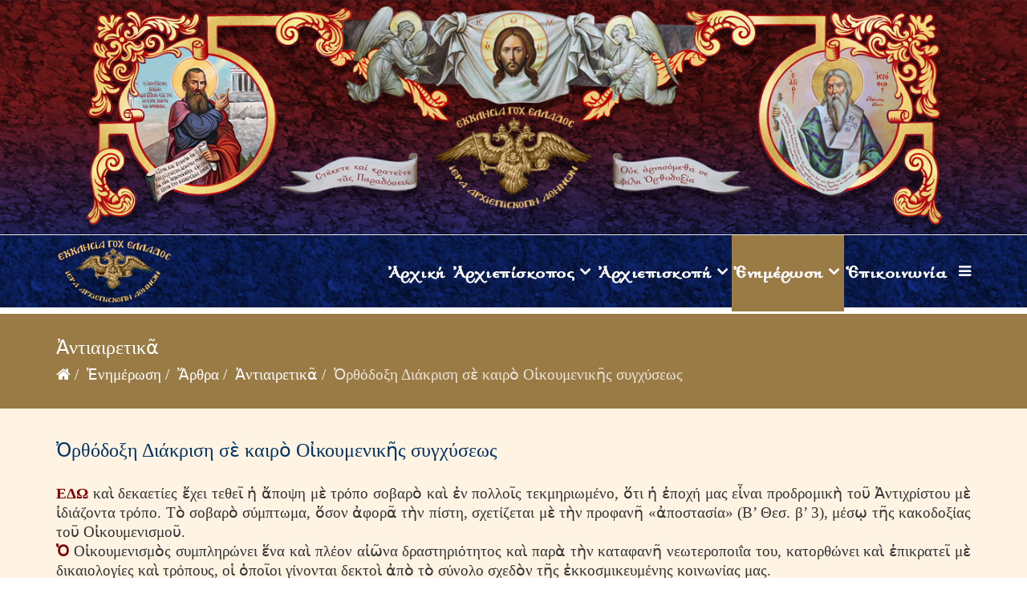

--- FILE ---
content_type: text/html; charset=utf-8
request_url: https://iaathgoc.gr/index.php/blog/rthra/ntiairetik/842-orthodoxi-diakrisi-se-kairo-oikoumenismou-2017
body_size: 21601
content:
<!DOCTYPE html>
<html prefix="og: http://ogp.me/ns#" xmlns="http://www.w3.org/1999/xhtml" xml:lang="el-gr" lang="el-gr" dir="ltr">
<head>
    <meta http-equiv="X-UA-Compatible" content="IE=edge">
    <meta name="viewport" content="width=device-width, initial-scale=1">
    
    <base href="https://iaathgoc.gr/index.php/blog/rthra/ntiairetik/842-orthodoxi-diakrisi-se-kairo-oikoumenismou-2017" />
	<meta http-equiv="content-type" content="text/html; charset=utf-8" />
	<meta name="keywords" content="Ιερά Αρχιεπισκοπή ΓΟΧ Αθηνών-Αρχιεπισκοπή Γνησίων Ορθοδόξων Αθηνών, Αρχιεπισκοπή ΓΟΧ, iaathgoc, arxiepiskopi gox-gox " />
	<meta name="author" content="Super User" />
	<meta name="description" content="Ιερά Αρχιεπισκοπή ΓΟΧ Αθηνών-Αρχιεπισκοπή Γνησίων Ορθοδόξων Αθηνών" />
	<meta name="generator" content="Joomla! - Open Source Content Management" />
	<title>Ὀρθόδοξη Διάκριση σὲ καιρὸ Οἰκουμενικῆς συγχύσεως</title>
	<link href="/templates/at_woodus/images/favicon.ico" rel="shortcut icon" type="image/vnd.microsoft.icon" />
	<link href="/templates/at_woodus/favicon.ico" rel="shortcut icon" type="image/vnd.microsoft.icon" />
	<link href="https://iaathgoc.gr/index.php/component/search/?Itemid=621&amp;catid=95&amp;id=842&amp;format=opensearch" rel="search" title="Αναζήτηση iaathgoc.gr" type="application/opensearchdescription+xml" />
	<link href="https://cdn.jsdelivr.net/npm/simple-line-icons@2.4.1/css/simple-line-icons.css" rel="stylesheet" type="text/css" />
	<link href="/templates/at_woodus/css/k2.css?v=2.10.3" rel="stylesheet" type="text/css" />
	<link href="/plugins/system/jce/css/content.css?badb4208be409b1335b815dde676300e" rel="stylesheet" type="text/css" />
	<link href="/templates/at_woodus/css/bootstrap.min.css" rel="stylesheet" type="text/css" />
	<link href="/templates/at_woodus/css/font-awesome.min.css" rel="stylesheet" type="text/css" />
	<link href="/templates/at_woodus/css/default.css" rel="stylesheet" type="text/css" />
	<link href="/templates/at_woodus/css/legacy.css" rel="stylesheet" type="text/css" />
	<link href="/templates/at_woodus/css/template.css" rel="stylesheet" type="text/css" />
	<link href="/templates/at_woodus/css/presets/preset1.css" rel="stylesheet" type="text/css" class="preset" />
	<link href="/templates/at_woodus/css/frontend-edit.css" rel="stylesheet" type="text/css" />
	<link href="https://iaathgoc.gr/media/com_uniterevolution2/assets/rs-plugin/css/settings.css" rel="stylesheet" type="text/css" />
	<link href="https://iaathgoc.gr/media/com_uniterevolution2/assets/rs-plugin/css/dynamic-captions.css" rel="stylesheet" type="text/css" />
	<link href="https://iaathgoc.gr/media/com_uniterevolution2/assets/rs-plugin/css/static-captions.css" rel="stylesheet" type="text/css" />
	<style type="text/css">
@media (min-width: 1400px) {
.container {
max-width: 1140px;
}
}#sp-header{ background-image:url("/images/largebluebg.png");background-repeat:no-repeat;background-size:cover;background-position:50% 50%; }#sp-main-body{ background-color:#fff4e3; }#sp-bottom{ background-image:url("/images/largebluebg.png");background-repeat:no-repeat;background-size:cover;background-color:#f5f5f5;color:#ffffff;padding:30px 0px 130px 0px; }#sp-bottom a{color:#ffffff;}#sp-bottom a:hover{color:#9a7b45;}#sp-footer{ background-color:#000c30;color:#ffffff; }
	</style>
	<script src="/media/jui/js/jquery.min.js?eb02804c5a640ed960bfcf96b148f6dd" type="text/javascript"></script>
	<script src="/media/jui/js/jquery-noconflict.js?eb02804c5a640ed960bfcf96b148f6dd" type="text/javascript"></script>
	<script src="/media/jui/js/jquery-migrate.min.js?eb02804c5a640ed960bfcf96b148f6dd" type="text/javascript"></script>
	<script src="/media/k2/assets/js/k2.frontend.js?v=2.10.3&b=20200429&sitepath=/" type="text/javascript"></script>
	<script src="/media/system/js/caption.js?eb02804c5a640ed960bfcf96b148f6dd" type="text/javascript"></script>
	<script src="/templates/at_woodus/js/bootstrap.min.js" type="text/javascript"></script>
	<script src="/templates/at_woodus/js/jquery.cookie.js" type="text/javascript"></script>
	<script src="/templates/at_woodus/js/jquery.sticky.js" type="text/javascript"></script>
	<script src="/templates/at_woodus/js/main.js" type="text/javascript"></script>
	<script src="/templates/at_woodus/js/jquery.counterup.min.js" type="text/javascript"></script>
	<script src="/templates/at_woodus/js/waypoints.min.js" type="text/javascript"></script>
	<script src="/templates/at_woodus/js/jquery.easing.1.3.min.js" type="text/javascript"></script>
	<script src="/templates/at_woodus/js/jquery.mixitup.min.js" type="text/javascript"></script>
	<script src="/templates/at_woodus/js/jquery.stellar.min.js" type="text/javascript"></script>
	<script src="/templates/at_woodus/js/wow.min.js" type="text/javascript"></script>
	<script src="/templates/at_woodus/js/custom.js" type="text/javascript"></script>
	<script src="/templates/at_woodus/js/scroll.js" type="text/javascript"></script>
	<script src="/templates/at_woodus/js/frontend-edit.js" type="text/javascript"></script>
	<script src="https://iaathgoc.gr/media/com_uniterevolution2/assets/rs-plugin/js/jquery.themepunch.tools.min.js" type="text/javascript"></script>
	<script src="https://iaathgoc.gr/media/com_uniterevolution2/assets/rs-plugin/js/jquery.themepunch.revolution.min.js" type="text/javascript"></script>
	<script type="text/javascript">
jQuery(window).on('load',  function() {
				new JCaption('img.caption');
			});
	</script>

   
    </head>
<body class="site com-content view-article no-layout no-task itemid-621 el-gr ltr  layout-fluid">
    <div class="body-innerwrapper">
        <section id="sp-section-1" class=" sp-slide-wrapper"><div class="row"><div id="sp-home-slide" class="col-lg-12 "><div class="sp-column "><div class="sp-module "><div class="sp-module-content"><!-- START REVOLUTION SLIDER 4.7.1 fullwidth mode -->

<div id="rev_slider_1_1_wrapper" class="rev_slider_wrapper fullwidthbanner-container" style="margin:0px auto;background-color:#E9E9E9;padding:0px;margin-top:0px;margin-bottom:0px;max-height:320px;">
	<div id="rev_slider_1_1" class="rev_slider fullwidthabanner" style="display:none;max-height:320px;height:320px;">
<ul>	<!-- SLIDE  1-->
	<li data-transition="random" data-slotamount="7" data-masterspeed="300"  data-saveperformance="off" >
		<!-- MAIN IMAGE -->
		<img src="https://iaathgoc.gr/images/uniterevolution/topbanner1.jpg"  alt=""  data-bgposition="center top" data-bgfit="cover" data-bgrepeat="no-repeat">
		<!-- LAYERS -->
	</li>
	<!-- SLIDE  2-->
	<li data-transition="random" data-slotamount="7" data-masterspeed="300"  data-saveperformance="off" >
		<!-- MAIN IMAGE -->
		<img src="https://iaathgoc.gr/images/uniterevolution/topbanner1.jpg"  alt=""  data-bgposition="center top" data-bgfit="cover" data-bgrepeat="no-repeat">
		<!-- LAYERS -->
	</li>
</ul>
<div class="tp-bannertimer tp-bottom" style="display:none; visibility: hidden !important;"></div>	</div>
			
			<script type="text/javascript">

					
				/******************************************
					-	PREPARE PLACEHOLDER FOR SLIDER	-
				******************************************/
								
				 
						var setREVStartSize = function() {
							var	tpopt = new Object(); 
								tpopt.startwidth = 1400;
								tpopt.startheight = 320;
								tpopt.container = jQuery('#rev_slider_1_1');
								tpopt.fullScreen = "off";
								tpopt.forceFullWidth="off";

							tpopt.container.closest(".rev_slider_wrapper").css({height:tpopt.container.height()});tpopt.width=parseInt(tpopt.container.width(),0);tpopt.height=parseInt(tpopt.container.height(),0);tpopt.bw=tpopt.width/tpopt.startwidth;tpopt.bh=tpopt.height/tpopt.startheight;if(tpopt.bh>tpopt.bw)tpopt.bh=tpopt.bw;if(tpopt.bh<tpopt.bw)tpopt.bw=tpopt.bh;if(tpopt.bw<tpopt.bh)tpopt.bh=tpopt.bw;if(tpopt.bh>1){tpopt.bw=1;tpopt.bh=1}if(tpopt.bw>1){tpopt.bw=1;tpopt.bh=1}tpopt.height=Math.round(tpopt.startheight*(tpopt.width/tpopt.startwidth));if(tpopt.height>tpopt.startheight&&tpopt.autoHeight!="on")tpopt.height=tpopt.startheight;if(tpopt.fullScreen=="on"){tpopt.height=tpopt.bw*tpopt.startheight;var cow=tpopt.container.parent().width();var coh=jQuery(window).height();if(tpopt.fullScreenOffsetContainer!=undefined){try{var offcontainers=tpopt.fullScreenOffsetContainer.split(",");jQuery.each(offcontainers,function(e,t){coh=coh-jQuery(t).outerHeight(true);if(coh<tpopt.minFullScreenHeight)coh=tpopt.minFullScreenHeight})}catch(e){}}tpopt.container.parent().height(coh);tpopt.container.height(coh);tpopt.container.closest(".rev_slider_wrapper").height(coh);tpopt.container.closest(".forcefullwidth_wrapper_tp_banner").find(".tp-fullwidth-forcer").height(coh);tpopt.container.css({height:"100%"});tpopt.height=coh;}else{tpopt.container.height(tpopt.height);tpopt.container.closest(".rev_slider_wrapper").height(tpopt.height);tpopt.container.closest(".forcefullwidth_wrapper_tp_banner").find(".tp-fullwidth-forcer").height(tpopt.height);}
						};
						
						/* CALL PLACEHOLDER */
						setREVStartSize();
								
				
				var tpj=jQuery;				
				tpj.noConflict();				
				var revapi1;
				
				
				
				tpj(document).ready(function() {
				
					
								
				if(tpj('#rev_slider_1_1').revolution == undefined){
					revslider_showDoubleJqueryError('#rev_slider_1_1');
				}else{
				   revapi1 = tpj('#rev_slider_1_1').show().revolution(
					{
											
						dottedOverlay:"none",
						delay:9000,
						startwidth:1400,
						startheight:320,
						hideThumbs:200,
						
						thumbWidth:100,
						thumbHeight:50,
						thumbAmount:1,
													
						simplifyAll:"off",						
						navigationType:"none",
						navigationArrows:"none",
						navigationStyle:"round",						
						touchenabled:"on",
						onHoverStop:"on",						
						nextSlideOnWindowFocus:"off",
						
						swipe_threshold: 75,
						swipe_min_touches: 1,
						drag_block_vertical: false,
																		
																		
						keyboardNavigation:"off",
						
						navigationHAlign:"center",
						navigationVAlign:"bottom",
						navigationHOffset:0,
						navigationVOffset:20,

						soloArrowLeftHalign:"left",
						soloArrowLeftValign:"center",
						soloArrowLeftHOffset:20,
						soloArrowLeftVOffset:0,

						soloArrowRightHalign:"right",
						soloArrowRightValign:"center",
						soloArrowRightHOffset:20,
						soloArrowRightVOffset:0,
								
						shadow:0,
						fullWidth:"on",
						fullScreen:"off",

												spinner:"spinner0",
																		
						stopLoop:"off",
						stopAfterLoops:0,
						stopAtSlide:1,

						shuffle:"off",
						
						autoHeight:"off",						
						forceFullWidth:"off",						
												
												
						hideTimerBar:"on",						
						hideThumbsOnMobile:"off",
						hideNavDelayOnMobile:1500,
						hideBulletsOnMobile:"off",
						hideArrowsOnMobile:"off",
						hideThumbsUnderResolution:0,
						
												hideSliderAtLimit:0,
						hideCaptionAtLimit:0,
						hideAllCaptionAtLilmit:0,
						startWithSlide:0,
						isJoomla: true
					});
					
					
					
									}					
				});	/*ready*/
									
			</script>
			</div>
<!-- END REVOLUTION SLIDER -->	</div></div></div></div></div></section><header id="sp-header"><div class="container"><div class="row"><div id="sp-logo" class="col-8 col-lg-2 "><div class="sp-column "><a class="logo" href="/"><h1><img class="sp-default-logo" src="/images/100logo.png" alt="iaathgoc.gr"></h1></a></div></div><div id="sp-menu" class="col-4 col-lg-10 "><div class="sp-column ">			<div class='sp-megamenu-wrapper'>
				<a id="offcanvas-toggler" href="#"><i class="fa fa-bars"></i></a>
				<ul class="sp-megamenu-parent menu-fade hidden-xs"><li class="sp-menu-item"><a  href="/index.php"  >Ἀρχική</a></li><li class="sp-menu-item sp-has-child"><a  href="#"  >Ἀρχιεπίσκοπος</a><div class="sp-dropdown sp-dropdown-main sp-menu-right" style="width: 240px;"><div class="sp-dropdown-inner"><ul class="sp-dropdown-items"><li class="sp-menu-item"><a  href="/index.php/portfolio-2/viografiko"  >Βιογραφικό</a></li><li class="sp-menu-item"><a  href="/index.php/portfolio-2/nthronistirios-logos"  >Ἐνθρονιστήριος Λόγος</a></li><li class="sp-menu-item"><a  href="/index.php/portfolio-2/piskopikos-katalogos-thin-n"  >Ἐπισκοπικός  Κατάλογος  Ἀθηνῶν</a></li></ul></div></div></li><li class="sp-menu-item sp-has-child"><a  href="#"  >Ἀρχιεπισκοπή</a><div class="sp-dropdown sp-dropdown-main sp-menu-right" style="width: 240px;"><div class="sp-dropdown-inner"><ul class="sp-dropdown-items"><li class="sp-menu-item"><a  href="/index.php/pages/storiko"  >Ἰστορικό</a></li><li class="sp-menu-item"><a  href="/index.php/pages/dioikisi"  >Διοίκηση</a></li><li class="sp-menu-item"><a  href="/index.php/pages/klirikoi"  >Κληρικοί</a></li><li class="sp-menu-item"><a  href="/index.php/pages/eroi-naoi"  >Ἱεροί Ναοί</a></li><li class="sp-menu-item"><a  href="/index.php/pages/eres-mones-parekklisia"  >Ἱερές Μονές</a></li><li class="sp-menu-item"><a  href="/index.php/pages/drymata"  >Ἰδρύματα</a></li></ul></div></div></li><li class="sp-menu-item sp-has-child active"><a  href="#"  >Ἐνημέρωση</a><div class="sp-dropdown sp-dropdown-main sp-menu-right" style="width: 240px;"><div class="sp-dropdown-inner"><ul class="sp-dropdown-items"><li class="sp-menu-item"><a  href="/index.php/blog/nea"  >Νέα</a></li><li class="sp-menu-item"><a  href="/index.php/blog/nakoinoseis"  >Ἀνακοινώσεις</a></li><li class="sp-menu-item sp-has-child active"><a  href="/index.php/blog/rthra"  >Ἄρθρα</a><div class="sp-dropdown sp-dropdown-sub sp-menu-right" style="width: 240px;"><div class="sp-dropdown-inner"><ul class="sp-dropdown-items"><li class="sp-menu-item"><a  href="/index.php/blog/rthra/ortologika"  >Ἑορτολογικά</a></li><li class="sp-menu-item"><a  href="/index.php/blog/rthra/psyxofel"  >Ψυχωφελῆ</a></li><li class="sp-menu-item current-item active"><a  href="/index.php/blog/rthra/ntiairetik"  >Ἀντιαιρετικᾶ</a></li><li class="sp-menu-item"><a  href="/index.php/blog/rthra/storika"  >Ἰστορικά</a></li><li class="sp-menu-item"><a  href="/index.php/blog/rthra/diafora"  >Διάφορα</a></li></ul></div></div></li><li class="sp-menu-item"><a  href="/index.php/blog/fotografiko-liko"  >Φωτογραφικό ὑλικό</a></li><li class="sp-menu-item"><a  href="/index.php/blog/syndesmoi"  >Σύνδεσμοι</a></li><li class="sp-menu-item"><a  href="/index.php/blog/ortologio"  >Ἑορτολόγιο</a></li></ul></div></div></li><li class="sp-menu-item"><a  href="/index.php/post-formats"  >Ἑπικοινωνία</a></li></ul>			</div>
		</div></div></div></div></header><section id="sp-page-title"><div class="row"><div id="sp-title" class="col-8 col-lg-12 "><div class="sp-column "><div class="sp-page-title"><div class="container"><h2>Ἀντιαιρετικᾶ</h2>
<ol class="breadcrumb">
	<li><i class="fa fa-home"></i></li><li><a href="#" class="pathway">Ἐνημέρωση</a></li><li><a href="/index.php/blog/rthra" class="pathway">Ἄρθρα</a></li><li><a href="/index.php/blog/rthra/ntiairetik" class="pathway">Ἀντιαιρετικᾶ</a></li><li class="active">Ὀρθόδοξη Διάκριση σὲ καιρὸ Οἰκουμενικῆς συγχύσεως</li></ol>
</div></div></div></div></div></section><section id="sp-main-body"><div class="container"><div class="row"><div id="sp-component" class="col-lg-12 "><div class="sp-column "><div id="system-message-container">
	</div>
<article class="item item-page" itemscope itemtype="http://schema.org/Article">
	<meta itemprop="inLanguage" content="el-GR" />
	
	

	<div class="entry-header">
		
				
					<h2 itemprop="name">
									Ὀρθόδοξη Διάκριση σὲ καιρὸ Οἰκουμενικῆς συγχύσεως							</h2>
												</div>

				
		
				
	
			<div itemprop="articleBody">
		<p style="text-align: justify;"><span style="font-size: 14pt; font-family: 'book antiqua', palatino;"><span style="color: #800000;"><strong>&Epsilon;&Delta;&Omega;</strong> </span>&kappa;&alpha;ὶ &delta;&epsilon;&kappa;&alpha;&epsilon;&tau;ί&epsilon;&sigmaf; ἔ&chi;&epsilon;&iota; &tau;&epsilon;&theta;&epsilon;ῖ ἡ ἄ&pi;&omicron;&psi;&eta; &mu;ὲ &tau;&rho;ό&pi;&omicron; &sigma;&omicron;&beta;&alpha;&rho;ὸ &kappa;&alpha;ὶ ἐ&nu; &pi;&omicron;&lambda;&lambda;&omicron;ῖ&sigmaf; &tau;&epsilon;&kappa;&mu;&eta;&rho;&iota;&omega;&mu;έ&nu;&omicron;, ὅ&tau;&iota; ἡ ἐ&pi;&omicron;&chi;ή &mu;&alpha;&sigmaf; &epsilon;ἶ&nu;&alpha;&iota; &pi;&rho;&omicron;&delta;&rho;&omicron;&mu;&iota;&kappa;ὴ &tau;&omicron;ῦ Ἀ&nu;&tau;&iota;&chi;&rho;ί&sigma;&tau;&omicron;&upsilon; &mu;ὲ ἰ&delta;&iota;ά&zeta;&omicron;&nu;&tau;&alpha; &tau;&rho;ό&pi;&omicron;. &Tau;ὸ &sigma;&omicron;&beta;&alpha;&rho;ὸ &sigma;ύ&mu;&pi;&tau;&omega;&mu;&alpha;, ὅ&sigma;&omicron;&nu; ἀ&phi;&omicron;&rho;ᾶ &tau;ὴ&nu; &pi;ί&sigma;&tau;&eta;, &sigma;&chi;&epsilon;&tau;ί&zeta;&epsilon;&tau;&alpha;&iota; &mu;ὲ &tau;ὴ&nu; &pi;&rho;&omicron;&phi;&alpha;&nu;ῆ &laquo;ἀ&pi;&omicron;&sigma;&tau;&alpha;&sigma;ί&alpha;&raquo; (&Beta;&rsquo; &Theta;&epsilon;&sigma;. &beta;&rsquo; 3), &mu;έ&sigma;ῳ &tau;ῆ&sigmaf; &kappa;&alpha;&kappa;&omicron;&delta;&omicron;&xi;ί&alpha;&sigmaf; &tau;&omicron;ῦ &Omicron;ἰ&kappa;&omicron;&upsilon;&mu;&epsilon;&nu;&iota;&sigma;&mu;&omicron;ῦ.</span><br /><span style="font-size: 14pt; font-family: 'book antiqua', palatino;"><span style="color: #800000;"> </span></span></p> <p style="text-align: justify;"><span style="font-size: 14pt; font-family: 'book antiqua', palatino;"><span style="color: #800000;"><strong>Ὁ</strong></span> &Omicron;ἰ&kappa;&omicron;&upsilon;&mu;&epsilon;&nu;&iota;&sigma;&mu;ὸ&sigmaf; &sigma;&upsilon;&mu;&pi;&lambda;&eta;&rho;ώ&nu;&epsilon;&iota; ἕ&nu;&alpha; &kappa;&alpha;ὶ &pi;&lambda;έ&omicron;&nu; &alpha;ἰῶ&nu;&alpha; &delta;&rho;&alpha;&sigma;&tau;&eta;&rho;&iota;ό&tau;&eta;&tau;&omicron;&sigmaf; &kappa;&alpha;ὶ &pi;&alpha;&rho;ὰ &tau;ὴ&nu; &kappa;&alpha;&tau;&alpha;&phi;&alpha;&nu;ῆ &nu;&epsilon;&omega;&tau;&epsilon;&rho;&omicron;&pi;&omicron;&iota;ΐ&alpha; &tau;&omicron;&upsilon;, &kappa;&alpha;&tau;&omicron;&rho;&theta;ώ&nu;&epsilon;&iota; &kappa;&alpha;ὶ ἐ&pi;&iota;&kappa;&rho;&alpha;&tau;&epsilon;ῖ &mu;ὲ &delta;&iota;&kappa;&alpha;&iota;&omicron;&lambda;&omicron;&gamma;ί&epsilon;&sigmaf; &kappa;&alpha;ὶ &tau;&rho;ό&pi;&omicron;&upsilon;&sigmaf;, &omicron;ἱ ὁ&pi;&omicron;ῖ&omicron;&iota; &gamma;ί&nu;&omicron;&nu;&tau;&alpha;&iota; &delta;&epsilon;&kappa;&tau;&omicron;ὶ ἀ&pi;ὸ &tau;ὸ &sigma;ύ&nu;&omicron;&lambda;&omicron; &sigma;&chi;&epsilon;&delta;ὸ&nu; &tau;ῆ&sigmaf; ἐ&kappa;&kappa;&omicron;&sigma;&mu;&iota;&kappa;&epsilon;&upsilon;&mu;έ&nu;&eta;&sigmaf; &kappa;&omicron;&iota;&nu;&omega;&nu;ί&alpha;&sigmaf; &mu;&alpha;&sigmaf;.</span><br /><span style="font-size: 14pt; font-family: 'book antiqua', palatino;"><span style="color: #800000;"> </span></span></p>
<p style="text-align: justify;"><span style="font-size: 14pt; font-family: 'book antiqua', palatino;"><span style="color: #800000;"><strong>&Sigma;</strong></span>ὲ &mu;ί&alpha; ἐ&pi;&omicron;&chi;ὴ &sigma;&chi;&epsilon;&tau;&iota;&kappa;&omicron;&pi;&omicron;&iota;ή&sigma;&epsilon;&omega;&sigmaf; &tau;ῆ&sigmaf; ἀ&lambda;&eta;&theta;&epsilon;ί&alpha;&sigmaf;, &kappa;&alpha;&tau;&alpha;&rho;&rho;ί&psi;&epsilon;&omega;&sigmaf; &tau;ῶ&nu; &alpha;ὐ&theta;&epsilon;&nu;&tau;&iota;ῶ&nu; &kappa;&alpha;ὶ &delta;&omicron;&gamma;&mu;&alpha;&tau;&iota;&sigma;&mu;ῶ&nu;, ἀ&nu;&alpha;&delta;&epsilon;ί&xi;&epsilon;&omega;&sigmaf; &tau;&omicron;ῦ ὀ&rho;&theta;&omicron;&lambda;&omicron;&gamma;&iota;&sigma;&mu;&omicron;ῦ &kappa;&alpha;ὶ ἀ&nu;&alpha;&zeta;&eta;&tau;ή&sigma;&epsilon;&omega;&sigmaf; &pi;&rho;&omicron;&tau;ά&sigma;&epsilon;&omega;&nu; &gamma;&iota;ὰ &tau;ὴ&nu; ἀ&pi;&omicron;&lambda;&upsilon;&tau;&omicron;&pi;&omicron;ί&eta;&sigma;&eta; &tau;&omicron;ῦ ἐ&nu;&theta;ά&delta;&epsilon;, &tau;ὴ&nu; ἐ&xi;&alpha;&sigma;&phi;ά&lambda;&iota;&sigma;&eta; &mu;&iota;ᾶ&sigmaf; ὅ&sigma;&omicron; &tau;ὸ &delta;&upsilon;&nu;&alpha;&tau;ὸ&nu; &pi;&iota;ὸ ἀ&nu;ώ&delta;&upsilon;&nu;&eta;&sigmaf; &kappa;&alpha;ὶ ἄ&nu;&epsilon;&tau;&eta;&sigmaf; &zeta;&omega;ῆ&sigmaf; &sigma;&tau;ὸ&nu; &pi;&alpha;&rho;ό&nu;&tau;&alpha; &kappa;ό&sigma;&mu;&omicron;, ὁ &Chi;&rho;&iota;&sigma;&tau;&iota;&alpha;&nu;&iota;&sigma;&mu;ὸ&sigmaf; ἀ&nu;&tau;&iota;&mu;&epsilon;&tau;&omega;&pi;ί&zeta;&epsilon;&tau;&alpha;&iota; -ὅ&tau;&alpha;&nu; &delta;ὲ&nu; ἀ&pi;&omicron;&rho;&rho;ί&pi;&tau;&epsilon;&tau;&alpha;&iota;- &chi;&rho;&eta;&sigma;&iota;&mu;&omicron;&theta;&eta;&rho;&iota;&kappa;ά, &gamma;&iota;ὰ &tau;ὴ&nu; &beta;&epsilon;&lambda;&tau;ί&omega;&sigma;&eta; &tau;ῶ&nu; &sigma;&upsilon;&nu;&theta;&eta;&kappa;ῶ&nu; &tau;&omicron;ῦ &pi;&alpha;&rho;ό&nu;&tau;&omicron;&sigmaf; &beta;ί&omicron;&upsilon;. &Kappa;&alpha;ὶ ὁ ἐ&kappa;&kappa;&omicron;&sigma;&mu;&iota;&kappa;&epsilon;&upsilon;&mu;έ&nu;&omicron;&sigmaf; &Chi;&rho;&iota;&sigma;&tau;&iota;&alpha;&nu;&iota;&sigma;&mu;ὸ&sigmaf; &kappa;&omicron;&lambda;&alpha;&kappa;&epsilon;ύ&epsilon;&tau;&alpha;&iota; ἀ&pi;ὸ &tau;ὴ&nu; &mu;&epsilon;&tau;&alpha;&chi;&epsilon;ί&rho;&iota;&sigma;&eta; &alpha;ὐ&tau;ὴ &tau;&omicron;ῦ &kappa;ό&sigma;&mu;&omicron;&upsilon; &kappa;&alpha;ὶ &beta;ά&zeta;&epsilon;&iota; &tau;ὰ &delta;&upsilon;&nu;&alpha;&tau;ά &tau;&omicron;&upsilon; &gamma;&iota;ὰ &nu;ὰ &pi;&alpha;ί&xi;&epsilon;&iota; &tau;ὸ&nu; &rho;ό&lambda;&omicron; &tau;&omicron;&upsilon; ὅ&sigma;&omicron; &mu;&pi;&omicron;&rho;&epsilon;ῖ &kappa;&alpha;&lambda;ύ&tau;&epsilon;&rho;&alpha;, &pi;&rho;&omicron;&kappa;&epsilon;&iota;&mu;έ&nu;&omicron;&upsilon; &nu;ὰ ἀ&rho;έ&sigma;&epsilon;&iota; &sigma;&tau;ὸ&nu; &kappa;ό&sigma;&mu;&omicron;, &nu;ὰ ἀ&nu;&alpha;&gamma;&nu;&omega;&rho;ί&zeta;&epsilon;&tau;&alpha;&iota; &kappa;&alpha;ὶ ἐ&pi;&alpha;&iota;&nu;&epsilon;ῖ&tau;&alpha;&iota; ὡ&sigmaf; &mu;ί&alpha; &sigma;&epsilon;&beta;&alpha;&sigma;&tau;ὴ &pi;&nu;&epsilon;&upsilon;&mu;&alpha;&tau;&iota;&kappa;ὴ &pi;&alpha;&rho;ά&delta;&omicron;&sigma;&eta;, ἡ ὁ&pi;&omicron;ί&alpha; ἔ&chi;&epsilon;&iota; &nu;ὰ &pi;&epsilon;ῖ &kappa;ά&pi;&omicron;&iota;&alpha; &sigma;&eta;&mu;&alpha;&nu;&tau;&iota;&kappa;ὰ &pi;&rho;ά&gamma;&mu;&alpha;&tau;&alpha; &sigma;&tau;ὸ&nu; &sigma;ύ&gamma;&chi;&rho;&omicron;&nu;&omicron; ἄ&nu;&theta;&rho;&omega;&pi;&omicron;, &gamma;&iota;ὰ &nu;ὰ &beta;&epsilon;&lambda;&tau;&iota;ώ&sigma;&epsilon;&iota; &tau;ὴ&nu; &pi;&omicron;&iota;ό&tau;&eta;&tau;&alpha; &tau;ῆ&sigmaf; &zeta;&omega;ῆ&sigmaf; &tau;&omicron;&upsilon;.</span><br /><span style="font-size: 14pt; font-family: 'book antiqua', palatino;"><span style="color: #800000;"> </span></span></p>
<p style="text-align: justify;"><span style="font-size: 14pt; font-family: 'book antiqua', palatino;"><span style="color: #800000;"><strong>&Tau;</strong></span>ὸ ἄ&nu; &alpha;ὐ&tau;ὸ&sigmaf; ὁ &Chi;&rho;&iota;&sigma;&tau;&iota;&alpha;&nu;&iota;&sigma;&mu;ὸ&sigmaf; ἔ&chi;&epsilon;&iota; &sigma;&chi;έ&sigma;&eta; &mu;ὲ &tau;ὴ&nu; &omicron;ὐ&sigma;ί&alpha; &tau;ῆ&sigmaf; ἀ&pi;&omicron;&sigma;&tau;&omicron;&lambda;ῆ&sigmaf; &tau;&omicron;&upsilon;, &mu;ὲ &tau;ὴ&nu; &alpha;ἰώ&nu;&iota;&alpha; &sigma;&omega;&tau;&eta;&rho;ί&alpha; &beta;ά&sigma;&epsilon;&iota; &tau;ῆ&sigmaf; ἀ&lambda;&eta;&theta;&iota;&nu;ῆ&sigmaf; &pi;ί&sigma;&tau;&epsilon;&omega;&sigmaf; &sigma;&tau;ὸ&nu; &mu;ό&nu;&omicron; ἀ&lambda;&eta;&theta;&iota;&nu;ὸ &Theta;&epsilon;ό, &delta;ὲ&nu; &phi;&alpha;ί&nu;&epsilon;&tau;&alpha;&iota; &nu;ὰ ἀ&pi;&alpha;&sigma;&chi;&omicron;&lambda;&epsilon;ῖ ἰ&delta;&iota;&alpha;ί&tau;&epsilon;&rho;&alpha; &omicron;ὔ&tau;&epsilon; &tau;&omicron;ὺ&sigmaf; ἴ&delta;&iota;&omicron;&upsilon;&sigmaf; &tau;&omicron;ὺ&sigmaf; ἐ&kappa;&pi;&rho;&omicron;&sigma;ώ&pi;&omicron;&upsilon;&sigmaf; &tau;&omicron;ῦ &sigma;&upsilon;&gamma;&chi;&rho;ό&nu;&omicron;&upsilon; &alpha;ὐ&tau;&omicron;ῦ &Chi;&rho;&iota;&sigma;&tau;&iota;&alpha;&nu;&iota;&sigma;&mu;&omicron;ῦ.</span><br /><span style="font-size: 14pt; font-family: 'book antiqua', palatino;"></span></p>
<p style="text-align: center;"><span style="color: #800000; font-family: 'book antiqua', palatino; font-size: 14pt;"><strong>***</strong></span><br /><span style="font-size: 14pt; font-family: 'book antiqua', palatino;"><span style="color: #800000;"> </span></span></p>
<p style="text-align: justify;"><span style="font-size: 14pt; font-family: 'book antiqua', palatino;"><span style="color: #800000;"><strong>&Omicron;</strong></span>ἱ ἐ&xi; ὀ&rho;&theta;&omicron;&delta;ό&xi;&omega;&nu; &Omicron;ἰ&kappa;&omicron;&upsilon;&mu;&epsilon;&nu;&iota;&sigma;&tau;ὲ&sigmaf; &kappa;&alpha;&upsilon;&chi;ῶ&nu;&tau;&alpha;&iota;, &gamma;&iota;ὰ &pi;&alpha;&rho;ά&delta;&epsilon;&iota;&gamma;&mu;&alpha;, &sigma;&chi;&epsilon;&tau;&iota;&kappa;ὰ &mu;ὲ &tau;ὸ&nu; ἡ&gamma;έ&tau;&eta; &tau;&omicron;&upsilon;&sigmaf; &Kappa;&omega;&nu;&sigma;&tau;&alpha;&nu;&tau;&iota;&nu;&omicron;&upsilon;&pi;ό&lambda;&epsilon;&omega;&sigmaf; &Beta;&alpha;&rho;&theta;&omicron;&lambda;&omicron;&mu;&alpha;ῖ&omicron;, ὅ&tau;&iota; &sigma;&upsilon;&nu;έ&lambda;&alpha;&beta;&epsilon; &tau;ὸ &omicron;ἰ&kappa;&omicron;&upsilon;&mu;&epsilon;&nu;&iota;&kappa;ὸ &pi;&nu;&epsilon;ῦ&mu;&alpha; &tau;ῶ&nu; &kappa;&alpha;&iota;&rho;ῶ&nu;, ὥ&sigma;&tau;&epsilon; ἡ &sigma;&upsilon;&nu;&epsilon;ί&delta;&eta;&sigma;&eta; &tau;ῆ&sigmaf; &epsilon;ὐ&theta;ύ&nu;&eta;&sigmaf; &tau;&omicron;&upsilon;, ὅ&pi;&omega;&sigmaf; &kappa;&alpha;ὶ &tau;ῶ&nu; &pi;&rho;&omicron;&kappa;&alpha;&tau;ό&chi;&omega;&nu; &tau;&omicron;&upsilon; (Ἰ&omega;&alpha;&kappa;&epsilon;ὶ&mu; &Gamma;&rsquo;, [&Mu;&epsilon;&lambda;&epsilon;&tau;ί&omicron;&upsilon;], Ἀ&theta;&eta;&nu;&alpha;&gamma;ό&rho;&omicron;&upsilon; &kappa;&alpha;ὶ &Delta;&eta;&mu;&eta;&tau;&rho;ί&omicron;&upsilon;), &nu;ὰ &laquo;&kappa;&alpha;&theta;&omicron;&delta;&eta;&gamma;&omicron;ῦ&nu; &kappa;&alpha;ὶ &delta;&iota;&alpha;&mu;&omicron;&rho;&phi;ώ&nu;&omicron;&upsilon;&nu; &tau;ὸ&nu; &omicron;ἰ&kappa;&omicron;&upsilon;&mu;&epsilon;&nu;&iota;&kappa;ὸ &lambda;ό&gamma;&omicron; &kappa;&alpha;ὶ &tau;ὴ&nu; &omicron;ἰ&kappa;&omicron;&upsilon;&mu;&epsilon;&nu;&iota;&kappa;ὴ ἀ&pi;&omicron;&sigma;&tau;&omicron;&lambda;ή &tau;&omicron;&upsilon;&raquo; (&Beta;&lambda;. &Sigma;&tau;&upsilon;&lambda;&iota;&alpha;&nu;&omicron;ῦ &Chi;. &Tau;&sigma;&omicron;&mu;&pi;&alpha;&nu;ί&delta;&eta;, &laquo;Ὁ &Omicron;ἰ&kappa;&omicron;&upsilon;&mu;&epsilon;&nu;&iota;&kappa;ὸ&sigmaf; &Lambda;ό&gamma;&omicron;&sigmaf; &tau;&omicron;ῦ &Pi;&alpha;&tau;&rho;&iota;ά&rho;&chi;&omicron;&upsilon; &Beta;&alpha;&rho;&theta;&omicron;&lambda;&omicron;&mu;&alpha;ί&omicron;&upsilon;&raquo;, &sigma;&tau;ὸ ἠ&lambda;&epsilon;&kappa;&tau;&rho;&omicron;&nu;&iota;&kappa;ὸ &Pi;&epsilon;&rho;&iota;&omicron;&delta;&iota;&kappa;ὸ &tau;&omicron;ῦ &Theta;&epsilon;&omicron;&lambda;&omicron;&gamma;&iota;&kappa;&omicron;ῦ &Tau;&mu;ή&mu;&alpha;&tau;&omicron;&sigmaf; &Alpha;&Pi;&Theta;: &laquo;&Sigma;ύ&nu;&theta;&epsilon;&sigma;&eta;&raquo;, Vol. 5/No 1 [2016], &sigma;&epsilon;&lambda;. 162-182· &sigma;&tau;ὴ&nu; &pi;&rho;ό&sigma;&phi;&alpha;&tau;&eta; &alpha;ὐ&tau;ὴ &pi;&eta;&gamma;ὴ &beta;&alpha;&sigma;ί&zeta;&epsilon;&tau;&alpha;&iota; &kappa;&alpha;ὶ ἡ ἐ&nu; &sigma;&upsilon;&nu;&epsilon;&chi;&epsilon;ίᾳ &pi;&alpha;&rho;&omicron;&upsilon;&sigma;ί&alpha;&sigma;&eta; &theta;έ&sigma;&epsilon;&omega;&nu; &tau;&omicron;ῦ &Omicron;ἰ&kappa;&omicron;&upsilon;&mu;&epsilon;&nu;&iota;&sigma;&mu;&omicron;ῦ).</span><br /><span style="font-size: 14pt; font-family: 'book antiqua', palatino;"> </span></p>
<p style="text-align: justify;"><span style="font-size: 14pt; font-family: 'book antiqua', palatino;"><span style="color: #800000;"><strong>&Omicron;</strong></span>ἱ &Omicron;ἰ&kappa;&omicron;&upsilon;&mu;&epsilon;&nu;&iota;&sigma;&tau;έ&sigmaf;, &delta;&iota;ὰ &tau;&omicron;ῦ &pi;&alpha;&tau;&rho;&iota;ά&rho;&chi;&omicron;&upsilon;-ἡ&gamma;έ&tau;&eta; &tau;&omicron;&upsilon;&sigmaf;, &tau;&omicron;&nu;ί&zeta;&omicron;&upsilon;&nu; &tau;ὸ &chi;&rho;έ&omicron;&sigmaf; &tau;ῆ&sigmaf; &laquo;&kappa;&alpha;&theta;&omicron;&lambda;&iota;&kappa;ῆ&sigmaf; ἀ&gamma;ά&pi;&eta;&sigmaf;&raquo; -&mu;&alpha;&kappa;&rho;ὰ&nu; &tau;&omicron;ῦ &phi;&alpha;&nu;&alpha;&tau;&iota;&sigma;&mu;&omicron;ῦ &kappa;&alpha;ὶ &tau;ῆ&sigmaf; &mu;&iota;&sigma;&alpha;&lambda;&lambda;&omicron;&xi;ί&alpha;&sigmaf;- &tau;ὴ&nu; ὁ&pi;&omicron;ί&alpha;&nu; &delta;ῆ&theta;&epsilon;&nu; ἀ&rho;&nu;&epsilon;ῖ&tau;&alpha;&iota; ὁ &laquo;ὁ&mu;&omicron;&lambda;&omicron;&gamma;&iota;&alpha;&kappa;ὸ&sigmaf; ἐ&gamma;&omega;&kappa;&epsilon;&nu;&tau;&rho;&iota;&sigma;&mu;ό&sigmaf;&raquo;. Ἡ ὁ&mu;&omicron;&lambda;&omicron;&gamma;&iota;&alpha;&kappa;ὴ &sigma;&tau;ά&sigma;&eta;, ἡ &Epsilon;ὐ&alpha;&gamma;&gamma;&epsilon;&lambda;&iota;&kappa;ὴ &kappa;&alpha;ὶ &Pi;&alpha;&tau;&epsilon;&rho;&iota;&kappa;ή, ἡ &theta;&epsilon;&omega;&rho;&omicron;ῦ&sigma;&alpha; &tau;ὴ&nu; Ἀ&gamma;ά&pi;&eta; ἀ&delta;&iota;&alpha;&chi;ώ&rho;&iota;&sigma;&tau;&eta; ἀ&pi;ὸ &tau;ὴ&nu; Ἀ&lambda;ή&theta;&epsilon;&iota;&alpha;, &chi;&alpha;&rho;&alpha;&kappa;&tau;&eta;&rho;ί&zeta;&epsilon;&tau;&alpha;&iota; ὡ&sigmaf; &laquo;&phi;&omicron;&nu;&tau;&alpha;&mu;&epsilon;&nu;&tau;&alpha;&lambda;&iota;&sigma;&tau;&iota;&kappa;ὴ ἐ&kappa;&delta;&omicron;&chi;ὴ &tau;ῆ&sigmaf; Ὀ&rho;&theta;&omicron;&delta;&omicron;&xi;ί&alpha;&sigmaf;&raquo;, &laquo;&alpha;ὐ&tau;ά&rho;&epsilon;&sigma;&kappa;&eta; &kappa;&alpha;ὶ &sigma;&tau;&epsilon;&nu;ό&kappa;&alpha;&rho;&delta;&eta; ἀ&pi;&omicron;&mu;ό&nu;&omega;&sigma;&eta;&raquo; &kappa;&alpha;ὶ &laquo;ἐ&kappa;&kappa;&lambda;&eta;&sigma;&iota;&alpha;&sigma;&tau;&iota;&kappa;ὸ&sigmaf; ἐ&pi;&alpha;&rho;&chi;&iota;&omega;&tau;&iota;&sigma;&mu;ό&sigmaf;&raquo;. &Omicron;ἱ &pi;&rho;&omicron;&beta;&lambda;&eta;&mu;&alpha;&tau;&iota;&kappa;&omicron;ὶ &lambda;&omicron;&iota;&pi;ὸ&nu; &laquo;ὁ&mu;&omicron;&lambda;&omicron;&gamma;&iota;&alpha;&kappa;&omicron;ὶ ἐ&gamma;&omega;&kappa;&epsilon;&nu;&tau;&rho;&iota;&sigma;&tau;έ&sigmaf;&raquo;, &kappa;&alpha;&tau;ὰ &tau;&omicron;ὺ&sigmaf; &Omicron;ἰ&kappa;&omicron;&upsilon;&mu;&epsilon;&nu;&iota;&sigma;&tau;έ&sigmaf;, ἀ&delta;&upsilon;&nu;&alpha;&tau;&omicron;ῦ&nu; &nu;ὰ ὑ&pi;&omicron;&psi;&iota;&alpha;&sigma;&theta;&omicron;ῦ&nu; ὅ&tau;&iota; ὁ &delta;&iota;ά&lambda;&omicron;&gamma;&omicron;&sigmaf; &kappa;&alpha;ὶ &tau;ὸ ἄ&nu;&omicron;&iota;&gamma;&mu;&alpha; &sigma;&tau;ὸ&nu; &kappa;ό&sigma;&mu;&omicron; &epsilon;ἶ&nu;&alpha;&iota; &delta;ῆ&theta;&epsilon;&nu; &sigma;ύ&mu;&phi;&upsilon;&tau;&alpha; &mu;ὲ &tau;ὴ&nu; &phi;ύ&sigma;&eta; &kappa;&alpha;ὶ &tau;ὴ&nu; ἀ&pi;&omicron;&sigma;&tau;&omicron;&lambda;ὴ &tau;ῆ&sigmaf; Ἐ&kappa;&kappa;&lambda;&eta;&sigma;ί&alpha;&sigmaf;.</span><br /><span style="font-size: 14pt; font-family: 'book antiqua', palatino;"> </span></p>
<p style="text-align: justify;"><span style="font-size: 14pt; font-family: 'book antiqua', palatino;"><span style="color: #800000;"><strong>Ἐ</strong></span>&nu;ῶ &omicron;ἱ &epsilon;ὐ&rho;έ&omega;&nu; ὁ&rho;&iota;&zeta;ό&nu;&tau;&omega;&nu; &Omicron;ἰ&kappa;&omicron;&upsilon;&mu;&epsilon;&nu;&iota;&sigma;&tau;έ&sigmaf;, &omicron;ἱ &mu;&epsilon;&gamma;&alpha;&lambda;ό&kappa;&alpha;&rho;&delta;&omicron;&iota; &alpha;ὐ&tau;&omicron;ὶ &kappa;&omicron;&sigma;&mu;&omicron;&pi;&omicron;&lambda;ῖ&tau;&epsilon;&sigmaf;, ἐ&mu;&phi;&alpha;&nu;ί&zeta;&omicron;&nu;&tau;&alpha;&iota; ἀ&pi;ὸ &mu;έ&rho;&omicron;&upsilon;&sigmaf; &tau;&omicron;&upsilon;&sigmaf; &sigma;ὰ&nu; &pi;&rho;ό&mu;&alpha;&chi;&omicron;&iota; &tau;ῆ&sigmaf; &lambda;&epsilon;&gamma;&omicron;&mu;έ&nu;&eta;&sigmaf; &laquo;&delta;&upsilon;&nu;&alpha;&mu;&iota;&kappa;ῆ&sigmaf; ἐ&kappa;&kappa;&lambda;&eta;&sigma;&iota;&omicron;&lambda;&omicron;&gamma;ί&alpha;&sigmaf;&raquo;, &alpha;ὐ&tau;ῆ&sigmaf; &pi;&omicron;ὺ ὑ&pi;&omicron;&sigma;&tau;&eta;&rho;ί&zeta;&epsilon;&iota; &kappa;&alpha;ὶ &pi;&rho;&omicron;&omega;&theta;&epsilon;ῖ &tau;ὴ&nu; &sigma;&upsilon;&nu;&epsilon;&rho;&gamma;&alpha;&sigma;ί&alpha; &mu;ὲ &tau;&omicron;ὺ&sigmaf; &pi;ά&sigma;&eta;&sigmaf; &phi;ύ&sigma;&epsilon;&omega;&sigmaf; ἑ&tau;&epsilon;&rho;&omicron;&delta;ό&xi;&omicron;&upsilon;&sigmaf; &gamma;&iota;ὰ &tau;ὴ&nu; &lambda;ύ&sigma;&eta; &tau;ῶ&nu; &pi;&rho;&omicron;&beta;&lambda;&eta;&mu;ά&tau;&omega;&nu; ὡ&sigmaf; &pi;&rho;ὸ&sigmaf; &tau;ὴ&nu; &sigma;&chi;έ&sigma;&eta; Ἐ&kappa;&kappa;&lambda;&eta;&sigma;ί&alpha;&sigmaf; &ndash; &kappa;ό&sigma;&mu;&omicron;&upsilon;, &kappa;&alpha;ὶ &alpha;ὐ&tau;ῆ&sigmaf; &pi;&omicron;ὺ ἀ&nu;&alpha;&zeta;&eta;&tau;&epsilon;ῖ &tau;&rho;ό&pi;&omicron;&upsilon;&sigmaf; ἀ&nu;&alpha;&nu;&epsilon;ώ&sigma;&epsilon;&omega;&sigmaf; &tau;ῆ&sigmaf; &zeta;&omega;ῆ&sigmaf; &tau;ῶ&nu; &Chi;&rho;&iota;&sigma;&tau;&iota;&alpha;&nu;ῶ&nu; &sigma;&tau;ὴ&nu; Ἐ&kappa;&kappa;&lambda;&eta;&sigma;ί&alpha; (&pi;&omicron;&iota;ά Ἐ&kappa;&kappa;&lambda;&eta;&sigma;ί&alpha;;!) &kappa;&alpha;ὶ &epsilon;ὐ&nu;&omicron;&epsilon;ῖ &beta;&epsilon;&beta;&alpha;ί&omega;&sigmaf; &tau;ὴ&nu; &sigma;&upsilon;&mu;&pi;&rho;&omicron;&sigma;&epsilon;&upsilon;&chi;ὴ &kappa;&alpha;ὶ ὄ&chi;&iota; &mu;ό&nu;&omicron;.</span><br /><span style="font-size: 14pt; font-family: 'book antiqua', palatino;"></span></p>
<p style="text-align: justify;"><span style="font-size: 14pt; font-family: 'book antiqua', palatino;"><span style="color: #800000;"><strong>&Alpha;</strong></span>ὐ&tau;ὰ &epsilon;ἶ&nu;&alpha;&iota; &gamma;&iota;ὰ &tau;&omicron;ὺ&sigmaf; &Omicron;ἰ&kappa;&omicron;&upsilon;&mu;&epsilon;&nu;&iota;&sigma;&tau;ὲ&sigmaf; ὅ&sigma;&alpha; ἀ&pi;&omicron;&sigma;&kappa;&omicron;&pi;&omicron;ῦ&nu; &sigma;&tau;ὴ&nu; ἀ&pi;&omicron;&phi;&upsilon;&gamma;ὴ &tau;ῆ&sigmaf; &lambda;&epsilon;&gamma;&omicron;&mu;έ&nu;&eta;&sigmaf; &laquo;ἐ&kappa;&kappa;&lambda;&eta;&sigma;&iota;&omicron;&lambda;&omicron;&gamma;&iota;&kappa;ῆ&sigmaf; ἀ&pi;&omicron;&kappa;&lambda;&epsilon;&iota;&sigma;&tau;&iota;&kappa;ό&tau;&eta;&tau;&omicron;&sigmaf;&raquo;, &tau;ὴ&nu; ὁ&pi;&omicron;ί&alpha;&nu; &phi;&alpha;ί&nu;&epsilon;&tau;&alpha;&iota; &nu;ὰ ἀ&nu;&tau;&iota;&pi;&alpha;&theta;&omicron;ῦ&nu; ὑ&pi;&epsilon;&rho;&beta;&omicron;&lambda;&iota;&kappa;ά, ὥ&sigma;&tau;&epsilon; &nu;ὰ ἐ&pi;&iota;&tau;&epsilon;&upsilon;&chi;&theta;&epsilon;ῖ ἡ &kappa;&alpha;&tau;&rsquo; &alpha;ὐ&tau;&omicron;ὺ&sigmaf; &pi;&omicron;&theta;&eta;&tau;ὴ &laquo;&pi;&epsilon;&rho;&iota;&epsilon;&kappa;&tau;&iota;&kappa;ό&tau;&eta;&tau;&alpha;&raquo;· &delta;&eta;&lambda;&alpha;&delta;ὴ ἡ &alpha;ὐ&theta;&alpha;ί&rho;&epsilon;&tau;&eta; &pi;&rho;ό&sigma;&delta;&omicron;&sigma;&eta; &sigma;&tau;&omicron;ὺ&sigmaf; ἑ&tau;&epsilon;&rho;&omicron;&delta;ό&xi;&omicron;&upsilon;&sigmaf; ἐ&kappa;&epsilon;ί&nu;&eta;&sigmaf; &tau;ῆ&sigmaf; ἐ&kappa;&kappa;&lambda;&eta;&sigma;&iota;&alpha;&sigma;&tau;&iota;&kappa;ό&tau;&eta;&tau;&omicron;&sigmaf;, ἡ ὁ&pi;&omicron;ί&alpha; &nu;ὰ &tau;&omicron;ὺ&sigmaf; ἐ&pi;&iota;&tau;&rho;έ&pi;&epsilon;&iota; &sigma;&tau;ὴ&nu; ἀ&pi;ὸ &kappa;&omicron;&iota;&nu;&omicron;ῦ &pi;&rho;&alpha;&gamma;&mu;ά&tau;&omega;&sigma;&eta; &tau;ῆ&sigmaf; &Omicron;ἰ&kappa;&omicron;&upsilon;&mu;&epsilon;&nu;&iota;&sigma;&tau;&iota;&kappa;ῆ&sigmaf; &tau;&omicron;&upsilon;&sigmaf; &theta;&epsilon;&omega;&rho;ή&sigma;&epsilon;&omega;&sigmaf;, &delta;&rho;&alpha;&sigma;&tau;&eta;&rho;&iota;&omicron;&pi;&omicron;&iota;ή&sigma;&epsilon;&omega;&sigmaf; &kappa;&alpha;ὶ ὁ&lambda;&omicron;&kappa;&lambda;&eta;&rho;ώ&sigma;&epsilon;&omega;&sigmaf;.</span><br /><span style="font-size: 14pt; font-family: 'book antiqua', palatino;"></span></p>
<p style="text-align: justify;"><span style="font-size: 14pt; font-family: 'book antiqua', palatino;"><span style="color: #800000;"><strong>Ὅ</strong></span>&mu;&omega;&sigmaf;, &alpha;ὐ&tau;ὸ ἦ&tau;&alpha;&nu; ἀ&kappa;&rho;&iota;&beta;ῶ&sigmaf; &pi;&omicron;ὺ ἔ&gamma;&iota;&nu;&epsilon; &mu;ὲ &tau;ὸ &Omicron;ἰ&kappa;&omicron;&upsilon;&mu;&epsilon;&nu;&iota;&sigma;&tau;&iota;&kappa;ὸ &Delta;&iota;ά&gamma;&gamma;&epsilon;&lambda;&mu;&alpha; &tau;&omicron;ῦ &Pi;&alpha;&tau;&rho;&iota;&alpha;&rho;&chi;&epsilon;ί&omicron;&upsilon; &tau;ὸ 1920, &tau;ὸ ὁ&pi;&omicron;ῖ&omicron; &kappa;&alpha;ὶ ἀ&pi;&omicron;&tau;έ&lambda;&epsilon;&sigma;&epsilon; &tau;ὸ ὄ&nu;&tau;&omega;&sigmaf; ἠ&chi;&eta;&rho;ὸ &omicron;ἰ&kappa;&omicron;&upsilon;&mu;&epsilon;&nu;&iota;&sigma;&tau;&iota;&kappa;ὸ &laquo;&pi;&rho;&omicron;&sigma;&kappa;&lambda;&eta;&tau;ή&rho;&iota;&omicron;&raquo;. </span><br /><span style="font-size: 14pt; font-family: 'book antiqua', palatino;"> </span></p>
<p style="text-align: justify;"><span style="font-family: 'book antiqua', palatino; font-size: 14pt;"><img src="/images/stories/Photos_2017/papas_vartholomaios_vatikano.jpg" alt="papas vartholomaios vatikano" style="display: block; margin-left: auto; margin-right: auto;" /></span><br /><span style="font-size: 14pt; font-family: 'book antiqua', palatino;"></span></p>
<p><span style="font-family: 'book antiqua', palatino; font-size: 14pt;"><img src="/images/stories/Photos_2017/papas_vartholomaios_fanari.jpg" alt="papas vartholomaios fanari" width="488" height="325" style="display: block; margin-left: auto; margin-right: auto;" /></span></p>
<p style="text-align: justify;"><span style="font-size: 14pt; font-family: 'book antiqua', palatino;"><span style="color: #800000;"><strong>&Sigma;</strong></span>&tau;ὰ &mu;&epsilon;&tau;&alpha;&pi;&omicron;&lambda;&epsilon;&mu;&iota;&kappa;ὰ &chi;&rho;ό&nu;&iota;&alpha; ὁ &Omicron;ἰ&kappa;&omicron;&upsilon;&mu;&epsilon;&nu;&iota;&sigma;&mu;ὸ&sigmaf; &gamma;&nu;ώ&rho;&iota;&sigma;&epsilon; &mu;&epsilon;&gamma;ά&lambda;&eta; ἀ&nu;ά&pi;&tau;&upsilon;&xi;&eta; &kappa;&alpha;ὶ ἑ&delta;&rho;&alpha;ί&omega;&sigma;&eta;. &Mu;&epsilon;&tau;ὰ &tau;ὸ 1965 ἐ&gamma;&kappa;&alpha;&iota;&nu;&iota;ά&sigma;&theta;&eta;&kappa;&alpha;&nu; &mu;ά&lambda;&iota;&sigma;&tau;&alpha;, &epsilon;ἰ&delta;&iota;&kappa;ὰ &sigma;ὲ &sigma;&chi;έ&sigma;&eta; &mu;ὲ &tau;&omicron;ὺ&sigmaf; &Pi;&alpha;&pi;&iota;&kappa;&omicron;ύ&sigmaf;, &tau;ὰ &theta;&epsilon;&alpha;&tau;&rho;&iota;&kappa;ὰ &Omicron;ἰ&kappa;&omicron;&upsilon;&mu;&epsilon;&nu;&iota;&sigma;&tau;&iota;&kappa;ὰ ἡ&mu;&iota;-&sigma;&upsilon;&lambda;&lambda;&epsilon;ί&tau;&omicron;&upsilon;&rho;&gamma;&alpha;, &tau;ὰ ὁ&pi;&omicron;ῖ&alpha; &mu;&alpha;&rho;&tau;&upsilon;&rho;&omicron;ῦ&nu; &gamma;&iota;ὰ &tau;ὴ&nu; &tau;&rho;&alpha;&gamma;&iota;&kappa;ὴ &phi;&theta;&omicron;&rho;ὰ &tau;ῶ&nu; ἐ&xi; ὀ&rho;&theta;&omicron;&delta;ό&xi;&omega;&nu; &Omicron;ἰ&kappa;&omicron;&upsilon;&mu;&epsilon;&nu;&iota;&sigma;&tau;ῶ&nu;. &Kappa;&alpha;ὶ &delta;ὲ&nu; &pi;&rho;ό&kappa;&epsilon;&iota;&tau;&alpha;&iota; &mu;ό&nu;&omicron; &gamma;&iota;ὰ ἐ&nu;έ&rho;&gamma;&epsilon;&iota;&epsilon;&sigmaf; &chi;&omega;&rho;ὶ&sigmaf; &theta;&epsilon;&omega;&rho;&eta;&tau;&iota;&kappa;ὴ &kappa;ά&lambda;&upsilon;&psi;&eta;. &Omicron;ἱ &Kappa;&omicron;&iota;&nu;ὲ&sigmaf; &Delta;&eta;&lambda;ώ&sigma;&epsilon;&iota;&sigmaf; &sigma;ὲ ἐ&pi;ί&pi;&epsilon;&delta;&omicron; &kappa;&omicron;&rho;&upsilon;&phi;ῆ&sigmaf; &Pi;ά&pi;&alpha; &kappa;&alpha;ὶ &Pi;&alpha;&tau;&rho;&iota;ά&rho;&chi;&omicron;&upsilon; ἐ&kappa;&phi;&rho;ά&zeta;&omicron;&upsilon;&nu;/&delta;&eta;&lambda;ώ&nu;&omicron;&upsilon;&nu; &mu;ὲ &tau;ὸ&nu; &pi;&iota;ὸ ἐ&pi;ί&sigma;&eta;&mu;&omicron; &kappa;&alpha;ὶ &sigma;&alpha;&phi;ῆ &tau;&rho;ό&pi;&omicron; &alpha;ὐ&tau;ὴ &tau;ὴ&nu; &alpha;ἱ&rho;&epsilon;&tau;&iota;&kappa;ὴ &kappa;&alpha;ὶ ἀ&pi;&omicron;&sigma;&tau;&alpha;&tau;&iota;&kappa;ὴ &laquo;&pi;&epsilon;&rho;&iota;&epsilon;&kappa;&tau;&iota;&kappa;ὴ/&delta;&upsilon;&nu;&alpha;&mu;&iota;&kappa;ὴ&raquo; ἐ&kappa;&kappa;&lambda;&eta;&sigma;&iota;&omicron;&lambda;&omicron;&gamma;ί&alpha; &tau;ῆ&sigmaf; &mu;ὴ ἀ&pi;&omicron;&kappa;&lambda;&epsilon;&iota;&sigma;&tau;&iota;&kappa;ό&tau;&eta;&tau;&omicron;&sigmaf;.</span><br /><span style="font-size: 14pt; font-family: 'book antiqua', palatino;"> </span></p>
<p><span style="font-family: 'book antiqua', palatino; font-size: 14pt;"><img src="/images/stories/Photos_2017/koini-dilosi-gia-ton-xristianiko-dialogo-upegrapsan-papas-oikoumenikos-patriarxis.jpg" alt="koini dilosi gia ton xristianiko dialogo upegrapsan papas oikoumenikos patriarxis" width="483" height="302" style="display: block; margin-left: auto; margin-right: auto;" /></span></p>
<p style="text-align: justify;"><span style="font-family: 'book antiqua', palatino; font-size: 14pt;"><span style="color: #800000;"><strong>&Omicron;</strong></span>ἱ &Kappa;&omicron;&iota;&nu;ὲ&sigmaf; &Delta;&eta;&lambda;ώ&sigma;&epsilon;&iota;&sigmaf;, &gamma;&iota;ὰ &pi;&alpha;&rho;ά&delta;&epsilon;&iota;&gamma;&mu;&alpha;, &tau;&omicron;ῦ &Pi;ά&pi;&alpha; &Phi;&rho;&alpha;&gamma;&kappa;ί&sigma;&kappa;&omicron;&upsilon; &kappa;&alpha;ὶ &tau;&omicron;ῦ &Pi;&alpha;&tau;&rho;&iota;ά&rho;&chi;&omicron;&upsilon; &Beta;&alpha;&rho;&theta;&omicron;&lambda;&omicron;&mu;&alpha;ί&omicron;&upsilon; &tau;ὸ 2014 &sigma;&tau;ὰ Ἱ&epsilon;&rho;&omicron;&sigma;ό&lambda;&upsilon;&mu;&alpha; (&Mu;άϊ&omicron;&sigmaf;) &kappa;&alpha;ὶ &sigma;&tau;ὸ &Phi;&alpha;&nu;ά&rho;&iota; (&Nu;&omicron;έ&mu;&beta;&rho;&iota;&omicron;&sigmaf;), ὁ&mu;&iota;&lambda;&omicron;ῦ&nu; &gamma;&iota;ὰ ἐ&pi;ί&tau;&epsilon;&upsilon;&xi;&eta; &pi;&lambda;ή&rho;&omicron;&upsilon;&sigmaf; ἑ&nu;ό&tau;&eta;&tau;&omicron;&sigmaf; ὡ&sigmaf; ἀ&lambda;&lambda;&eta;&lambda;&omicron;-&epsilon;&mu;&pi;&lambda;&omicron;&upsilon;&tau;&iota;&sigma;&mu;&omicron;ῦ &kappa;&alpha;ὶ ἀ&nu;&tau;&alpha;&lambda;&lambda;&alpha;&gamma;ῆ&sigmaf; &delta;&omega;&rho;&epsilon;ῶ&nu;, &mu;ὲ ἄ&mu;&epsilon;&sigma;&eta; &pi;&rho;&omicron;&omicron;&pi;&tau;&iota;&kappa;ὴ &kappa;&omicron;&iota;&nu;ῆ&sigmaf; &mu;&alpha;&rho;&tau;&upsilon;&rho;ί&alpha;&sigmaf;-&delta;&iota;&alpha;&kappa;&omicron;&nu;ί&alpha;&sigmaf;-&pi;&rho;&omicron;&sigma;&epsilon;&upsilon;&chi;ῆ&sigmaf; ἀ&mu;&phi;&omicron;&tau;έ&rho;&omega;&nu; &sigma;ὲ &pi;&lambda;ή&rho;&eta; ἀ&lambda;&lambda;&eta;&lambda;&omicron;-&alpha;&nu;&alpha;&gamma;&nu;ώ&rho;&iota;&sigma;&eta; &kappa;&alpha;ὶ &sigma;&upsilon;&nu;&omicron;&delta;&omicron;&iota;&pi;&omicron;&rho;ί&alpha;. &Beta;&epsilon;&beta;&alpha;&iota;ώ&nu;&omicron;&upsilon;&nu; &mu;ά&lambda;&iota;&sigma;&tau;&alpha; ἀ&pi;&epsilon;&rho;ί&phi;&rho;&alpha;&sigma;&tau;&alpha;, ὅ&tau;&iota; &delta;ὲ&nu; ἔ&chi;&omicron;&upsilon;&nu; &pi;&lambda;έ&omicron;&nu; &laquo;&tau;ὴ&nu; &pi;&omicron;&lambda;&upsilon;&tau;έ&lambda;&epsilon;&iota;&alpha; &tau;ῆ&sigmaf; &mu;&epsilon;&mu;&omicron;&nu;&omega;&mu;έ&nu;&eta;&sigmaf; &delta;&rho;ά&sigma;&epsilon;&omega;&sigmaf;&raquo;!&nbsp;</span></p>
<p style="text-align: justify;"><span style="font-family: 'book antiqua', palatino; font-size: 14pt;"><img src="/images/stories/Photos_2017/papas_mosxas_2017.JPG" alt="papas mosxas 2017" width="489" height="270" style="display: block; margin-left: auto; margin-right: auto;" /></span><br /><span style="font-size: 14pt; font-family: 'book antiqua', palatino;"><span style="color: #800000;"><strong>&Tau;</strong></span>ὰ &alpha;ὐ&tau;ὰ ἰ&sigma;&chi;ύ&omicron;&upsilon;&nu; &kappa;&alpha;ὶ &gamma;&iota;ὰ &tau;ὴ&nu; &Kappa;&omicron;&iota;&nu;ὴ &Delta;ή&lambda;&omega;&sigma;&eta; &Pi;ά&pi;&alpha; &Phi;&rho;&alpha;&gamma;&kappa;ί&sigma;&kappa;&omicron;&upsilon; &kappa;&alpha;ὶ &Pi;&alpha;&tau;&rho;&iota;ά&rho;&chi;&omicron;&upsilon; &Mu;ό&sigma;&chi;&alpha;&sigmaf; &Kappa;&upsilon;&rho;ί&lambda;&lambda;&omicron;&upsilon;, ἡ ὁ&pi;&omicron;ί&alpha; &sigma;&upsilon;&nu;&upsilon;&pi;&epsilon;&rho;&gamma;ά&phi;&eta; &sigma;&tau;ὴ&nu; Ἀ&beta;ά&nu;&alpha; &tau;ῆ&sigmaf; &Kappa;&omicron;ύ&beta;&alpha;&sigmaf; &tau;ὸ&nu; &Phi;&epsilon;&beta;&rho;&omicron;&upsilon;ά&rho;&iota;&omicron; &tau;&omicron;ῦ 2016, &gamma;&iota;ὰ &nu;ὰ &mu;ὴ ὑ&pi;ά&rho;&chi;&epsilon;&iota; ἡ &psi;&epsilon;&upsilon;&delta;&alpha;ί&sigma;&theta;&eta;&sigma;&eta; -ἠ&theta;&epsilon;&lambda;&eta;&mu;έ&nu;&eta; ἤ ἀ&theta;έ&lambda;&eta;&tau;&eta;- &sigma;ὲ &kappa;ά&pi;&omicron;&iota;&omicron;&upsilon;&sigmaf; &alpha;ἰ&theta;&epsilon;&rho;&omicron;&beta;ά&mu;&omicron;&nu;&epsilon;&sigmaf;, ὅ&tau;&iota; &delta;ῆ&theta;&epsilon;&nu; &tau;ὸ &Pi;&alpha;&tau;&rho;&iota;&alpha;&rho;&chi;&epsilon;ῖ&omicron; &Mu;ό&sigma;&chi;&alpha;&sigmaf; &delta;&iota;&alpha;&kappa;&rho;&alpha;&tau;&epsilon;ῖ &mu;ί&alpha; ἀ&nu;&tau;&iota;-&omicron;&iota;&kappa;&omicron;&upsilon;&mu;&epsilon;&nu;&iota;&sigma;&tau;&iota;&kappa;ὴ &sigma;&tau;ά&sigma;&eta; &kappa;&alpha;ὶ &gamma;&rho;&alpha;&mu;&mu;ὴ &sigma;ὲ ἀ&nu;&tau;ί&theta;&epsilon;&sigma;&eta; &mu;ὲ &tau;ὴ&nu; &Kappa;&omega;&nu;&sigma;&tau;&alpha;&nu;&tau;&iota;&nu;&omicron;ύ&pi;&omicron;&lambda;&eta;! Ἡ &delta;&iota;&alpha;&phi;&omicron;&rho;ά &tau;&omicron;&upsilon;&sigmaf; &delta;ὲ&nu; ἔ&gamma;&kappa;&epsilon;&iota;&tau;&alpha;&iota; &sigma;ὲ &theta;έ&mu;&alpha;&tau;&alpha; &Pi;ί&sigma;&tau;&epsilon;&omega;&sigmaf;, ἀ&lambda;&lambda;ὰ &sigma;ὲ &theta;έ&mu;&alpha;&tau;&alpha; &delta;&iota;&kappa;&alpha;&iota;&omicron;&delta;&omicron;&sigma;&iota;&alpha;&kappa;ῶ&nu; &delta;&iota;&epsilon;&kappa;&delta;&iota;&kappa;ή&sigma;&epsilon;&omega;&nu; &kappa;&alpha;ὶ &gamma;&epsilon;&omega;&pi;&omicron;&lambda;&iota;&tau;&iota;&kappa;ῆ&sigmaf;.</span></p>
<p style="text-align: justify;"><br /><span style="font-size: 14pt; font-family: 'book antiqua', palatino;"><span style="color: #800000;"><strong> Ἐ</strong></span>&nu;ῶ &lambda;&omicron;&iota;&pi;ὸ&nu; &sigma;&upsilon;&mu;&beta;&alpha;ί&nu;&omicron;&upsilon;&nu; &alpha;ὐ&tau;ὰ &tau;ὰ ἐ&nu;&tau;&epsilon;&lambda;ῶ&sigmaf; ἀ&nu;&alpha;&tau;&rho;&epsilon;&pi;&tau;&iota;&kappa;ὰ &tau;ῆ&sigmaf; Ὀ&rho;&theta;&omicron;&delta;ό&xi;&omicron;&upsilon; &Pi;ί&sigma;&tau;&epsilon;&omega;&sigmaf; &kappa;&alpha;ὶ &delta;ὴ Ἐ&kappa;&kappa;&lambda;&eta;&sigma;&iota;&omicron;&lambda;&omicron;&gamma;ί&alpha;&sigmaf;, &omicron;ἱ &Omicron;ἰ&kappa;&omicron;&upsilon;&mu;&epsilon;&nu;&iota;&sigma;&tau;ὲ&sigmaf; &beta;&epsilon;&beta;&alpha;&iota;ώ&nu;&omicron;&upsilon;&nu; ἀ&phi;&epsilon;&lambda;έ&sigma;&tau;&alpha;&tau;&alpha; &kappa;&alpha;ὶ &pi;&rho;&omicron;&kappa;&lambda;&eta;&tau;&iota;&kappa;ό&tau;&alpha;&tau;&alpha;, ὅ&tau;&iota; ἀ&pi;ὸ &tau;&omicron;ὺ&sigmaf; ἀ&nu;&tau;&iota;&delta;&rho;ῶ&nu;&tau;&alpha;&sigmaf; &sigma;&tau;ὴ&nu; ἀ&pi;&omicron;&sigma;&tau;&alpha;&tau;&iota;&kappa;ὴ &pi;&omicron;&rho;&epsilon;ί&alpha; &tau;&omicron;&upsilon;&sigmaf; &kappa;&alpha;&mu;&mu;ί&alpha; &delta;ῆ&theta;&epsilon;&nu; ἀ&pi;ό&delta;&epsilon;&iota;&xi;&eta; &delta;ὲ&nu; &pi;&alpha;&rho;έ&chi;&epsilon;&tau;&alpha;&iota;, ὅ&tau;&iota; &kappa;&alpha;&tau;ὰ &tau;ὶ&sigmaf; ἐ&pi;&alpha;&phi;έ&sigmaf; &tau;&omicron;&upsilon;&sigmaf; &mu;ὲ &tau;&omicron;ὺ&sigmaf; &mu;ὴ Ὀ&rho;&theta;&omicron;&delta;ό&xi;&omicron;&upsilon;&sigmaf; ἐ&gamma;&kappa;&alpha;&tau;έ&lambda;&epsilon;&iota;&psi;&alpha;&nu; ἤ ἀ&rho;&nu;ή&theta;&eta;&kappa;&alpha;&nu; &tau;ὰ &delta;ό&gamma;&mu;&alpha;&tau;&alpha; &tau;ῶ&nu; &Omicron;ἰ&kappa;&omicron;&upsilon;&mu;&epsilon;&nu;&iota;&kappa;ῶ&nu; &Sigma;&upsilon;&nu;ό&delta;&omega;&nu; &kappa;&alpha;ὶ &tau;ῶ&nu; &Pi;&alpha;&tau;έ&rho;&omega;&nu; &tau;ῆ&sigmaf; Ἐ&kappa;&kappa;&lambda;&eta;&sigma;ί&alpha;&sigmaf;!</span><br /><span style="font-size: 14pt; font-family: 'book antiqua', palatino;"> </span></p>
<p style="text-align: justify;"><span style="font-size: 14pt; font-family: 'book antiqua', palatino;"><strong><span style="color: #800000;">Ἐ</span></strong>&nu;ῶ &epsilon;ἶ&nu;&alpha;&iota; &pi;&alpha;&sigma;&iota;&phi;&alpha;&nu;έ&sigma;&tau;&alpha;&tau;&omicron;, ὅ&tau;&iota; ἡ &Omicron;ἰ&kappa;&omicron;&upsilon;&mu;&epsilon;&nu;&iota;&sigma;&tau;&iota;&kappa;ὴ ἀ&nu;ά&mu;&iota;&xi;&eta; ἐ&delta;ῶ &kappa;&alpha;ὶ &delta;&epsilon;&kappa;&alpha;&epsilon;&tau;ί&epsilon;&sigmaf;, &Delta;&iota;&alpha;&chi;&rho;&iota;&sigma;&tau;&iota;&alpha;&nu;&iota;&kappa;ὴ &kappa;&alpha;ὶ &Delta;&iota;&alpha;&theta;&rho;&eta;&sigma;&kappa;&epsilon;&iota;&alpha;&kappa;ή, &pi;&alpha;&rho;ή&gamma;&alpha;&gamma;&epsilon; &pi;&lambda;ῆ&theta;&omicron;&sigmaf; &kappa;&alpha;&kappa;&omicron;&delta;&omicron;&xi;&iota;ῶ&nu;, &sigma;&tau;ὴ&nu; &theta;&epsilon;&omega;&rho;ί&alpha; &kappa;&alpha;ὶ &tau;ὴ&nu; &pi;&rho;ά&xi;&eta;, &mu;ὲ &delta;&iota;&alpha;&sigma;&tau;&rho;έ&beta;&lambda;&omega;&sigma;&eta; &mu;ά&lambda;&iota;&sigma;&tau;&alpha; &tau;ῆ&sigmaf; ἐ&nu;&nu;&omicron;ί&alpha;&sigmaf; &tau;ῆ&sigmaf; Ἀ&gamma;ά&pi;&eta;&sigmaf;, &mu;ὲ &pi;&epsilon;&rho;&iota;&chi;&omega;&rho;&eta;&tau;&iota;&kappa;ὴ &kappa;&alpha;ὶ &pi;&epsilon;&rho;&iota;&epsilon;&kappa;&tau;&iota;&kappa;ὴ &sigma;&tau;ά&sigma;&eta; ἔ&nu;&alpha;&nu;&tau;&iota; &tau;ῆ&sigmaf; ἑ&tau;&epsilon;&rho;&omicron;&delta;&omicron;&xi;ί&alpha;&sigmaf;/&alpha;ἱ&rho;έ&sigma;&epsilon;&omega;&sigmaf;, &beta;ά&sigma;&epsilon;&iota; ἑ&nu;ὸ&sigmaf; &nu;&epsilon;&phi;&epsilon;&lambda;ώ&delta;&omicron;&upsilon;&sigmaf; ἀ&nu;&theta;&rho;&omega;&pi;&iota;&sigma;&tau;&iota;&kappa;&omicron;ῦ ὁ&rho;ά&mu;&alpha;&tau;&omicron;&sigmaf;, &chi;&omega;&rho;ὶ&sigmaf; ἱ&epsilon;&rho;&alpha;&pi;&omicron;&sigma;&tau;&omicron;&lambda;&iota;&kappa;ὴ &delta;&iota;ά&sigma;&tau;&alpha;&sigma;&eta; &kappa;&alpha;ὶ &kappa;&lambda;ή&sigma;&eta; &tau;ῶ&nu; &pi;&epsilon;&pi;&lambda;&alpha;&nu;&eta;&mu;έ&nu;&omega;&nu; ἐ&nu; &mu;&epsilon;&tau;&alpha;&nu;&omicron;ίᾳ &sigma;&tau;ὴ&nu; ὄ&nu;&tau;&omega;&sigmaf; Ὀ&rho;&theta;ό&delta;&omicron;&xi;&eta; Ἐ&kappa;&kappa;&lambda;&eta;&sigma;ί&alpha;. </span><br /><span style="font-size: 14pt; font-family: 'book antiqua', palatino;"> </span></p>
<p style="text-align: justify;"><span style="font-size: 14pt; font-family: 'book antiqua', palatino;"><span style="color: #800000;"><strong>&Pi;</strong></span>&alpha;&rho;ὰ &tau;&alpha;ῦ&tau;&alpha;, &omicron;ἱ &Omicron;ἰ&kappa;&omicron;&upsilon;&mu;&epsilon;&nu;&iota;&sigma;&tau;ὲ&sigmaf; ὀ&rho;&gamma;ά&nu;&omega;&sigma;&alpha;&nu; &kappa;&alpha;ὶ &sigma;&upsilon;&gamma;&kappa;ά&lambda;&epsilon;&sigma;&alpha;&nu; &tau;&epsilon;&lambda;&iota;&kappa;ὰ &tau;ὴ&nu; ἀ&pi;ὸ &mu;&alpha;&kappa;&rho;&omicron;ῦ ἀ&nu;&alpha;&mu;&epsilon;&nu;&omicron;&mu;έ&nu;&eta; &laquo;ἁ&gamma;ί&alpha; &kappa;&alpha;ὶ &mu;&epsilon;&gamma;ά&lambda;&eta; &sigma;ύ&nu;&omicron;&delta;ό&raquo; &tau;&omicron;&upsilon;&sigmaf; &sigma;&tau;ὸ &Kappa;&omicron;&lambda;&upsilon;&mu;&pi;ά&rho;&iota; &Chi;&alpha;&nu;ί&omega;&nu; &Kappa;&rho;ή&tau;&eta;&sigmaf; &tau;ὸ&nu; Ἰ&omicron;ύ&nu;&iota;&omicron; &tau;&omicron;ῦ 2016, &gamma;&iota;ὰ &nu;ὰ ἐ&pi;&iota;&tau;ύ&chi;&omicron;&upsilon;&nu; &laquo;&pi;&alpha;&nu;&omicron;&rho;&theta;ό&delta;&omicron;&xi;&eta;&raquo; ἔ&gamma;&kappa;&rho;&iota;&sigma;&eta; &kappa;&alpha;ὶ &kappa;ά&lambda;&upsilon;&psi;&eta;, &sigma;&tau;ὸ&nu; &beta;&alpha;&theta;&mu;ὸ &pi;&omicron;ὺ &alpha;ὐ&tau;ὸ &theta;ὰ ἦ&tau;&alpha;&nu; ἐ&phi;&iota;&kappa;&tau;ό, ὅ&lambda;&omega;&nu; &tau;ῶ&nu; ὡ&sigmaf; ἄ&nu;&omega; &alpha;ἱ&rho;&epsilon;&tau;&iota;&kappa;ῶ&nu; &Omicron;ἰ&kappa;&omicron;&upsilon;&mu;&epsilon;&nu;&iota;&sigma;&tau;&iota;&kappa;ῶ&nu; ἐ&pi;&iota;&tau;&epsilon;&upsilon;&gamma;&mu;ά&tau;&omega;&nu; &tau;&omicron;&upsilon;&sigmaf;, &pi;&rho;ᾶ&gamma;&mu;&alpha; &tau;ὸ ὁ&pi;&omicron;ῖ&omicron; &beta;&epsilon;&beta;&alpha;ί&omega;&sigmaf; -ἔ&sigma;&tau;&omega; &kappa;&alpha;ὶ &kappa;ά&pi;&omega;&sigmaf; &sigma;&upsilon;&gamma;&kappa;&epsilon;&kappa;&alpha;&lambda;&upsilon;&mu;&mu;έ&nu;&alpha;- ἐ&pi;έ&tau;&upsilon;&chi;&alpha;&nu;.</span><br /><span style="font-size: 14pt; font-family: 'book antiqua', palatino;"> </span></p>
<p style="text-align: justify;"><span style="font-family: 'book antiqua', palatino; font-size: 14pt;">&nbsp;<img src="/images/stories/Photos_2017/o-SYNODOS-facebook.jpg" alt="o SYNODOS facebook" width="490" height="245" style="display: block; margin-left: auto; margin-right: auto;" /></span><br /><span style="font-size: 14pt; font-family: 'book antiqua', palatino;"><span style="color: #800000;"><strong>&Epsilon;</strong></span>ἶ&nu;&alpha;&iota; &pi;&rho;ά&gamma;&mu;&alpha;&tau;&iota; &tau;&omicron;&upsilon;&lambda;ά&chi;&iota;&sigma;&tau;&omicron;&nu; &pi;&alpha;&rho;ά&delta;&omicron;&xi;&omicron;, &tau;ὸ ὅ&tau;&iota; &gamma;ί&nu;&epsilon;&tau;&alpha;&iota; ἔ&kappa;&tau;&omicron;&tau;&epsilon; &pi;&omicron;&lambda;ὺ&sigmaf; &lambda;ό&gamma;&omicron;&sigmaf; ὡ&sigmaf; &pi;&rho;ὸ&sigmaf; &tau;ὸ &nu;ό&eta;&mu;&alpha; ἐ&kappa;&phi;&rho;ά&sigma;&epsilon;ώ&nu; &tau;&iota;&nu;&omega;&nu; &tau;ῆ&sigmaf; &psi;&epsilon;&upsilon;&delta;&omicron;&sigma;&upsilon;&nu;ό&delta;&omicron;&upsilon; &tau;&omicron;ῦ &Kappa;&omicron;&lambda;&upsilon;&mu;&pi;&alpha;&rho;ί&omicron;&upsilon; &sigma;&chi;&epsilon;&tau;&iota;&kappa;ὰ &mu;ὲ &tau;ὴ&nu; ὀ&nu;&omicron;&mu;&alpha;&sigma;ί&alpha; &tau;ῶ&nu; ἑ&tau;&epsilon;&rho;&omicron;&delta;ό&xi;&omega;&nu;, &kappa;&alpha;&theta;&rsquo; ἥ&nu; &sigma;&tau;&iota;&gamma;&mu;ὴ&nu; &pi;&alpha;&rho;&alpha;&mu;έ&nu;&epsilon;&iota; ἀ&mu;&epsilon;&tau;&alpha;&kappa;ί&nu;&eta;&tau;&eta; &kappa;&alpha;ὶ ἰ&sigma;&chi;ύ&omicron;&upsilon;&sigma;&alpha; &pi;&lambda;ή&rho;&omega;&sigmaf; ἡ &beta;ά&sigma;&eta; &tau;&omicron;ῦ &Omicron;ἰ&kappa;&omicron;&upsilon;&mu;&epsilon;&nu;&iota;&sigma;&mu;&omicron;ῦ, ἤ&tau;&omicron;&iota; &tau;ὸ ἀ&nu;&alpha;&tau;&rho;&epsilon;&pi;&tau;&iota;&kappa;ὸ &kappa;&alpha;ὶ ἀ&nu;&tau;&omicron;&rho;&theta;ό&delta;&omicron;&xi;&omicron; &Delta;&iota;ά&gamma;&gamma;&epsilon;&lambda;&mu;&alpha; &tau;&omicron;ῦ 1920 &kappa;&alpha;ὶ ὅ&lambda;&alpha; ὅ&sigma;&alpha; ἐ&pi;ὶ ἕ&nu;&alpha;&nu; &alpha;ἰῶ&nu;&alpha; &delta;&iota;&epsilon;&pi;&rho;ά&chi;&theta;&eta;&sigma;&alpha;&nu; &kappa;&alpha;ὶ ὑ&pi;&epsilon;&gamma;&rho;ά&phi;&eta;&sigma;&alpha;&nu; &kappa;&alpha;ὶ &sigma;&upsilon;&nu;&epsilon;&chi;ί&zeta;&omicron;&upsilon;&nu; &mu;έ&chi;&rho;&iota; &sigma;ή&mu;&epsilon;&rho;&alpha; &mu;ὲ ἀ&mu;&epsilon;ί&omega;&tau;&eta; ἔ&nu;&tau;&alpha;&sigma;&eta; &nu;ὰ &lambda;έ&gamma;&omicron;&nu;&tau;&alpha;&iota; &kappa;&alpha;ὶ &nu;ὰ &pi;&rho;ά&tau;&tau;&omicron;&nu;&tau;&alpha;&iota;! &Tau;ί ἀ&mu;&phi;&iota;&sigma;&beta;&eta;&tau;ή&theta;&eta;&kappa;&epsilon;, &lambda;&omicron;&iota;&pi;ό&nu;, &kappa;&alpha;ὶ &tau;ί &kappa;&alpha;&tau;&alpha;&delta;&iota;&kappa;ά&sigma;&theta;&eta;&kappa;&epsilon; ἀ&pi;ὸ &tau;ὴ&nu; &psi;&epsilon;&upsilon;&delta;&omicron;&sigma;ύ&nu;&omicron;&delta;ό &tau;&omicron;&upsilon;&sigmaf; &sigma;&chi;&epsilon;&tau;&iota;&kappa;ὰ &mu;ὲ &tau;ὸ&nu; &Omicron;ἰ&kappa;&omicron;&upsilon;&mu;&epsilon;&nu;&iota;&sigma;&mu;ὸ &kappa;&alpha;ὶ &tau;ὰ &kappa;&epsilon;&kappa;&tau;&eta;&mu;έ&nu;&alpha; &tau;&omicron;&upsilon;, &gamma;&iota;ὰ &nu;ὰ &mu;ὴ &mu;&epsilon;ί&nu;&omicron;&upsilon;&mu;&epsilon; &mu;ό&nu;&omicron;&nu; &sigma;&tau;ὴ&nu; ὁ&rho;&omicron;&lambda;&omicron;&gamma;ί&alpha; &kappa;&alpha;ὶ &nu;ὰ &pi;&epsilon;&rho;ά&sigma;&omicron;&upsilon;&mu;&epsilon; &sigma;&tau;ὴ&nu; &omicron;ὐ&sigma;ί&alpha; &tau;&omicron;ῦ &pi;&rho;ά&gamma;&mu;&alpha;&tau;&omicron;&sigmaf;;</span><br /><span style="font-size: 14pt; font-family: 'book antiqua', palatino;"> </span></p>
<p style="text-align: justify;"><span style="font-size: 14pt; font-family: 'book antiqua', palatino;"><span style="color: #800000;"><strong>&Omicron;</strong></span>ἱ &Omicron;ἰ&kappa;&omicron;&upsilon;&mu;&epsilon;&nu;&iota;&sigma;&tau;ὲ&sigmaf; ἔ&chi;&omicron;&upsilon;&nu; ὄ&nu;&tau;&omega;&sigmaf; &mu;&epsilon;&gamma;ά&lambda;&eta; ἐ&pi;&iota;&tau;&upsilon;&chi;ί&alpha; &sigma;&tau;ὴ&nu; &pi;&rho;ό&kappa;&lambda;&eta;&sigma;&eta; &sigma;&upsilon;&gamma;&chi;ύ&sigma;&epsilon;&omega;&sigmaf; &sigma;&tau;&omicron;ὺ&sigmaf; ὀ&rho;&theta;&omicron;&delta;&omicron;&xi;&omicron;&phi;&alpha;&nu;&epsilon;ῖ&sigmaf; ἐ&kappa; &tau;ῶ&nu; ἐ&pi;&iota;&sigma;ή&mu;&omega;&nu; &lambda;&epsilon;&gamma;&omicron;&mu;έ&nu;&omega;&nu; ἐ&kappa;&kappa;&lambda;&eta;&sigma;&iota;ῶ&nu;. &Tau;&omicron;ὺ&sigmaf; &pi;&rho;&omicron;&xi;&epsilon;&nu;&omicron;ῦ&nu; ἔ&rho;&iota;&delta;&epsilon;&sigmaf; &sigma;&chi;&epsilon;&tau;&iota;&kappa;ὰ &mu;ὲ &tau;ὴ&nu; ὁ&rho;&omicron;&lambda;&omicron;&gamma;ί&alpha;, ὥ&sigma;&tau;&epsilon; &nu;ὰ &laquo;ἐ&kappa;&tau;&omicron;&nu;&omega;&theta;&omicron;ῦ&nu;&raquo; ἐ&kappa;&epsilon;ῖ&nu;&omicron;&iota; ἀ&lambda;&lambda;&eta;&lambda;&omicron;-&epsilon;&mu;&pi;&alpha;&iota;&zeta;ό&mu;&epsilon;&nu;&omicron;&iota; &sigma;&tau;ὴ&nu; &pi;&rho;&omicron;ά&sigma;&pi;&iota;&sigma;&eta; &tau;ῆ&sigmaf; ὀ&rho;&theta;&omicron;&delta;&omicron;&xi;ί&alpha;&sigmaf; &tau;&omicron;&upsilon;&sigmaf;, ἐ&nu;ῶ &omicron;ἱ ἴ&delta;&iota;&omicron;&iota; ἀ&nu;&epsilon;&nu;ό&chi;&lambda;&eta;&tau;&omicron;&iota; &sigma;&upsilon;&nu;&epsilon;&chi;ί&zeta;&omicron;&upsilon;&nu; &tau;ὸ &pi;&rho;&alpha;&gamma;&mu;&alpha;&tau;&iota;&kappa;ὸ &kappa;&alpha;ὶ &kappa;&alpha;&theta;ό&lambda;&omicron;&upsilon; &theta;&epsilon;&omega;&rho;&eta;&tau;&iota;&kappa;ὸ ἤ &phi;&alpha;&nu;&tau;&alpha;&sigma;&tau;&iota;&kappa;ὸ &kappa;&alpha;&tau;&alpha;&sigma;&tau;&rho;&omicron;&phi;&iota;&kappa;ὸ ἔ&rho;&gamma;&omicron; &tau;ῆ&sigmaf; ἀ&pi;&omicron;&sigma;&tau;&alpha;&sigma;ί&alpha;&sigmaf; &tau;&omicron;&upsilon;&sigmaf;, &sigma;&upsilon;&mu;&pi;&alpha;&rho;&alpha;&sigma;ύ&rho;&omicron;&nu;&tau;&epsilon;&sigmaf; &mu;&alpha;&zeta;ί &tau;&omicron;&upsilon;&sigmaf; &kappa;&alpha;ὶ &tau;&omicron;ὺ&sigmaf; &theta;&lambda;&iota;&beta;&epsilon;&rho;&omicron;ὺ&sigmaf; &laquo;&delta;&iota;&alpha;&mu;&alpha;&rho;&tau;&upsilon;&rho;&omicron;&mu;έ&nu;&omicron;&upsilon;&sigmaf;&raquo; &sigma;&upsilon;&gamma;&kappa;&omicron;&iota;&nu;&omega;&nu;&omicron;ὺ&sigmaf; &kappa;&alpha;ὶ &sigma;&upsilon;&nu;&omicron;&delta;&omicron;&iota;&pi;ό&rho;&omicron;&upsilon;&sigmaf; &tau;&omicron;&upsilon;&sigmaf;... </span><br /><span style="font-size: 14pt; font-family: 'book antiqua', palatino;"></span></p>
<p style="text-align: center;"><span style="color: #800000; font-family: 'book antiqua', palatino; font-size: 14pt;"><strong>***</strong></span><br /><span style="font-size: 14pt; font-family: 'book antiqua', palatino;"> </span></p>
<p style="text-align: justify;"><span style="font-family: 'book antiqua', palatino; font-size: 14pt;"><span style="color: #800000;"><strong>Ἐ</strong></span>&nu;ώ&pi;&iota;&omicron;&nu; &tau;ῆ&sigmaf; &tau;&rho;&alpha;&gamma;&iota;&kappa;ῆ&sigmaf; &alpha;ὐ&tau;ῆ&sigmaf; &kappa;&alpha;&tau;&alpha;&sigma;&tau;ά&sigma;&epsilon;&omega;&sigmaf;, ἔ&chi;&omicron;&upsilon;&nu; ἐ&nu; &tau;ῷ &mu;&epsilon;&tau;&alpha;&xi;ὺ &delta;&iota;&alpha;&mu;&omicron;&rho;&phi;&omega;&theta;&epsilon;ῖ &delta;&iota;ά&phi;&omicron;&rho;&epsilon;&sigmaf; &tau;ά&sigma;&epsilon;&iota;&sigmaf;.&nbsp;&Omicron;ἱ ὑ&pi;&omicron;&sigma;&tau;&eta;&rho;&iota;&kappa;&tau;ὲ&sigmaf; &tau;ῶ&nu; &Omicron;ἰ&kappa;&omicron;&upsilon;&mu;&epsilon;&nu;&iota;&sigma;&tau;ῶ&nu; &sigma;&pi;&epsilon;ύ&delta;&omicron;&upsilon;&nu; &sigma;&upsilon;&nu;ή&theta;&omega;&sigmaf; ἔ&nu;&alpha;&nu;&tau;&iota; &tau;&omicron;ῦ &theta;&omicron;&rho;ύ&beta;&omicron;&upsilon; ἀ&nu;&tau;&iota;&delta;&rho;ά&sigma;&epsilon;&omega;&sigmaf; ἐ&nu;&alpha;&nu;&tau;ί&omicron;&nu; &tau;&omicron;&upsilon;&sigmaf;, &nu;ὰ ἐ&pi;&iota;&kappa;&alpha;&lambda;&epsilon;&sigma;&theta;&omicron;ῦ&nu; ὡ&sigmaf; ἄ&lambda;&lambda;&omicron;&theta;&iota; &kappa;ά&pi;&omicron;&iota;&omicron;&upsilon;&sigmaf; ἀ&kappa;&omicron;&upsilon;&sigma;&tau;&omicron;ὺ&sigmaf; &Gamma;έ&rho;&omicron;&nu;&tau;&epsilon;&sigmaf; &pi;&rho;&omicron;&eta;&gamma;&omicron;&upsilon;&mu;έ&nu;&omega;&nu; &delta;&epsilon;&kappa;&alpha;&epsilon;&tau;&iota;ῶ&nu;, &omicron;ἱ ὁ&pi;&omicron;ῖ&omicron;&iota; &delta;ὲ&nu; ἦ&tau;&alpha;&nu; &omicron;ἱ ἴ&delta;&iota;&omicron;&iota; &Omicron;ἰ&kappa;&omicron;&upsilon;&mu;&epsilon;&nu;&iota;&sigma;&tau;έ&sigmaf;, &omicron;ὔ&tau;&epsilon; ἐ&nu;έ&kappa;&rho;&iota;&nu;&alpha;&nu; &tau;ὴ&nu; &Omicron;ἰ&kappa;&omicron;&upsilon;&mu;&epsilon;&nu;&iota;&sigma;&tau;&iota;&kappa;ὴ &kappa;&alpha;&tau;ά&pi;&tau;&omega;&sigma;&eta;, ἀ&lambda;&lambda;ὰ &pi;&alpha;&rho;έ&mu;&epsilon;&nu;&alpha;&nu; &delta;&upsilon;&sigma;&tau;&upsilon;&chi;ῶ&sigmaf; &sigma;ὲ &kappa;&omicron;&iota;&nu;&omega;&nu;ί&alpha; &mu;&alpha;&zeta;ί &tau;&omicron;&upsilon;&sigmaf; &kappa;&alpha;ὶ &pi;&rho;ό&beta;&alpha;&lambda;&lambda;&alpha;&nu; &tau;&omicron;ὺ&sigmaf; ἀ&rho;&chi;&eta;&gamma;έ&tau;&epsilon;&sigmaf; &tau;ῶ&nu; &Omicron;ἰ&kappa;&omicron;&upsilon;&mu;&epsilon;&nu;&iota;&sigma;&tau;ῶ&nu; ὡ&sigmaf; &tau;&omicron;ὺ&sigmaf; ὄ&nu;&tau;&omega;&sigmaf; &pi;&omicron;&iota;&mu;έ&nu;&epsilon;&sigmaf; &tau;ῆ&sigmaf; ἀ&lambda;&eta;&theta;&iota;&nu;ῆ&sigmaf; Ἐ&kappa;&kappa;&lambda;&eta;&sigma;ί&alpha;&sigmaf;. Ἡ ἐ&pi;ί&kappa;&lambda;&eta;&sigma;&eta; &alpha;ὐ&tau;ῶ&nu; &gamma;ί&nu;&epsilon;&tau;&alpha;&iota; &pi;&rho;&omicron;&phi;&alpha;&nu;ῶ&sigmaf; &gamma;&iota;ὰ &nu;ὰ &sigma;&upsilon;&gamma;&kappa;&rho;&alpha;&tau;&eta;&theta;&omicron;ῦ&nu; &omicron;ἱ ἀ&nu;&tau;&iota;&delta;&rho;ῶ&nu;&tau;&epsilon;&sigmaf; ἀ&pi;ὸ &tau;ὴ&nu; -ὅ&pi;&omega;&sigmaf; &epsilon;ἰ&rho;&omega;&nu;&iota;&kappa;ὰ &tau;ὴ&nu; ἀ&pi;&omicron;&kappa;&alpha;&lambda;&omicron;ῦ&nu;- &laquo;&mu;ό&delta;&alpha; &tau;ῶ&nu; ἀ&pi;&omicron;&tau;&epsilon;&iota;&chi;ί&sigma;&epsilon;&omega;&nu;&raquo;!</span><br /><span style="font-size: 14pt; font-family: 'book antiqua', palatino;"> </span></p>
<p style="text-align: justify;"><span style="font-size: 14pt; font-family: 'book antiqua', palatino;"><span style="color: #800000;"><strong>Ὅ</strong></span>&mu;&omega;&sigmaf;, &tau;ί ἀ&xi;ί&alpha; ἔ&chi;&epsilon;&iota; ἡ ἐ&pi;ί&kappa;&lambda;&eta;&sigma;&eta; &tau;ῆ&sigmaf; &kappa;&alpha;&tau;&alpha;&kappa;&rho;ί&tau;&omicron;&upsilon; &kappa;&alpha;ὶ ἀ&sigma;&upsilon;&nu;&epsilon;&pi;&omicron;ῦ&sigmaf; &alpha;ὐ&tau;ῆ&sigmaf; &tau;&alpha;&kappa;&tau;&iota;&kappa;ῆ&sigmaf; &tau;ῶ&nu; &Gamma;&epsilon;&rho;ό&nu;&tau;&omega;&nu; ἐ&kappa;&epsilon;ί&nu;&omega;&nu;, ἐ&nu;ώ&pi;&iota;&omicron;&nu; &tau;ῆ&sigmaf; &tau;ό&sigma;&omicron; &pi;&rho;&omicron;&phi;&alpha;&nu;&omicron;ῦ&sigmaf; ἐ&kappa;&pi;&tau;ώ&sigma;&epsilon;&omega;&sigmaf; &tau;ῶ&nu; &Omicron;ἰ&kappa;&omicron;&upsilon;&mu;&epsilon;&nu;&iota;&sigma;&tau;ῶ&nu; ἀ&pi;ὸ &tau;ὸ&nu; &Kappa;&alpha;&nu;ό&nu;&alpha; &tau;ῆ&sigmaf; Ἀ&lambda;&eta;&theta;&epsilon;ί&alpha;&sigmaf;; &Tau;ὸ &kappa;&rho;&iota;&tau;ή&rho;&iota;&omicron; &sigma;&tau;ὴ&nu; Ἐ&kappa;&kappa;&lambda;&eta;&sigma;ί&alpha; &delta;ὲ&nu; ἀ&pi;&omicron;&tau;&epsilon;&lambda;&omicron;ῦ&nu; &kappa;ά&pi;&omicron;&iota;&omicron;&iota; ἔ&sigma;&tau;&omega; &kappa;&alpha;ὶ ἀ&xi;&iota;&omicron;&sigma;έ&beta;&alpha;&sigma;&tau;&omicron;&iota; &kappa;&alpha;&tau;ὰ ἄ&lambda;&lambda;&alpha; &Gamma;έ&rho;&omicron;&nu;&tau;&epsilon;&sigmaf;, &omicron;ἱ ὁ&pi;&omicron;ῖ&omicron;&iota; ὅ&mu;&omega;&sigmaf; -&pi;&alpha;&rho;&alpha;&delta;ό&xi;&omega;&sigmaf;- &pi;&alpha;&rho;&alpha;&beta;&lambda;έ&pi;&omicron;&upsilon;&nu; &kappa;&alpha;ὶ &pi;&alpha;&rho;&alpha;&beta;&alpha;ί&nu;&omicron;&upsilon;&nu; &tau;ὴ&nu; ἀ&kappa;&rho;&alpha;&iota;&phi;&nu;ῆ &sigma;&upsilon;&nu;έ&chi;&epsilon;&iota;&alpha; &tau;ῆ&sigmaf; Ἐ&kappa;&kappa;&lambda;&eta;&sigma;&iota;&alpha;&sigma;&tau;&iota;&kappa;ῆ&sigmaf; &Pi;&alpha;&rho;&alpha;&delta;ό&sigma;&epsilon;&omega;&sigmaf;.</span><br /><span style="font-size: 14pt; font-family: 'book antiqua', palatino;"> </span></p>
<p style="text-align: justify;"><span style="font-size: 14pt; font-family: 'book antiqua', palatino;"><span style="color: #800000;"><strong>&Omicron;</strong></span>ἱ Ἅ&gamma;&iota;&omicron;&iota; &mu;ᾶ&sigmaf; &pi;&rho;&omicron;&tau;&rho;έ&pi;&omicron;&upsilon;&nu; &delta;&iota;&alpha;&phi;&omicron;&rho;&epsilon;&tau;&iota;&kappa;ά: &laquo;Ὅ&tau;&iota; &delta;&epsilon;ῖ &tau;ῶ&nu; ἀ&kappa;&rho;&omicron;&alpha;&tau;ῶ&nu; &tau;&omicron;ὺ&sigmaf; &pi;&epsilon;&pi;&alpha;&iota;&delta;&epsilon;&upsilon;&mu;έ&nu;&omicron;&upsilon;&sigmaf; &tau;ὰ&sigmaf; &Gamma;&rho;&alpha;&phi;ά&sigmaf;, &delta;&omicron;&kappa;&iota;&mu;ά&zeta;&epsilon;&iota;&nu; &tau;ὰ &pi;&alpha;&rho;ὰ &tau;ῶ&nu; &delta;&iota;&delta;&alpha;&sigma;&kappa;ά&lambda;&omega;&nu; &lambda;&epsilon;&gamma;ό&mu;&epsilon;&nu;&alpha;· &kappa;&alpha;ὶ &tau;ὰ &mu;ὲ&nu; &sigma;ύ&mu;&phi;&omega;&nu;&alpha; &tau;&alpha;ῖ&sigmaf; &Gamma;&rho;&alpha;&phi;&alpha;ῖ&sigmaf; &delta;έ&chi;&epsilon;&sigma;&theta;&alpha;&iota;, &tau;ὰ &delta;ὲ ἀ&lambda;&lambda;ό&tau;&rho;&iota;&alpha; ἀ&pi;&omicron;&beta;ά&lambda;&lambda;&epsilon;&iota;&nu;· &kappa;&alpha;ὶ &tau;&omicron;ὺ&sigmaf; &tau;&omicron;ύ&tau;&omicron;&iota;&sigmaf; &delta;ό&gamma;&mu;&alpha;&sigma;&iota;&nu; ἐ&pi;&iota;&mu;έ&nu;&omicron;&nu;&tau;&alpha;&sigmaf; ἀ&pi;&omicron;&sigma;&tau;&rho;έ&phi;&epsilon;&sigma;&theta;&alpha;&iota; &sigma;&phi;&omicron;&delta;&rho;ό&tau;&epsilon;&rho;&omicron;&nu;&raquo; (&Mu;. &Beta;&alpha;&sigma;ί&lambda;&epsilon;&iota;&omicron;&sigmaf;, PG &tau;. 31, &sigma;&tau;&lambda;. 845D-848&Alpha;).</span><br /><span style="font-size: 14pt; font-family: 'book antiqua', palatino;"> </span></p>
<p style="text-align: justify;"><span style="font-size: 14pt; font-family: 'book antiqua', palatino;"><span style="color: #800000;"><strong>Ἐ</strong></span>&mu;&epsilon;ῖ&sigmaf; &delta;&epsilon;&chi;ό&mu;&alpha;&sigma;&tau;&epsilon; &kappa;&alpha;ὶ ἀ&kappa;&omicron;&lambda;&omicron;&upsilon;&theta;&omicron;ῦ&mu;&epsilon; &tau;&omicron;ὺ&sigmaf; ἁ&gamma;ί&omicron;&upsilon;&sigmaf; ἐ&kappa;&epsilon;ί&nu;&omicron;&upsilon;&sigmaf; &Gamma;έ&rho;&omicron;&nu;&tau;&epsilon;&sigmaf;, &omicron;ἱ ὁ&pi;&omicron;ῖ&omicron;&iota; &tau;ή&rho;&eta;&sigma;&alpha;&nu; &tau;ὴ&nu; ὡ&sigmaf; ἄ&nu;&omega; &pi;&rho;&omicron;&tau;&rho;&omicron;&pi;ὴ &kappa;&alpha;ὶ ἀ&pi;&omicron;&sigma;&tau;&rho;ά&phi;&eta;&kappa;&alpha;&nu; &tau;&omicron;ὺ&sigmaf; &kappa;&alpha;&iota;&nu;&omicron;&tau;ό&mu;&omicron;&upsilon;&sigmaf; &Omicron;ἰ&kappa;&omicron;&upsilon;&mu;&epsilon;&nu;&iota;&sigma;&tau;έ&sigmaf;, &gamma;&iota;ὰ &nu;ὰ &delta;&iota;&alpha;&tau;&eta;&rho;ή&sigma;&omicron;&upsilon;&nu; &tau;ὴ&nu; Ὀ&rho;&theta;ό&delta;&omicron;&xi;&eta; Ἐ&kappa;&kappa;&lambda;&eta;&sigma;&iota;&omicron;&lambda;&omicron;&gamma;ί&alpha; &tau;ῆ&sigmaf; ἀ&pi;&omicron;&kappa;&lambda;&epsilon;&iota;&sigma;&tau;&iota;&kappa;ό&tau;&eta;&tau;&omicron;&sigmaf;, ἐ&nu; Ἀ&gamma;ά&pi;ῃ &kappa;&alpha;ὶ Ἀ&lambda;&eta;&theta;&epsilon;ίᾳ, &mu;&alpha;&kappa;&rho;&iota;ὰ ἀ&pi;ὸ &kappa;ά&theta;&epsilon; &phi;&alpha;&nu;&alpha;&tau;&iota;&sigma;&mu;ὸ &kappa;&alpha;ὶ &mu;&iota;&sigma;&alpha;&lambda;&lambda;&omicron;&delta;&omicron;&xi;ί&alpha;, ὅ,&tau;&iota; &kappa;&alpha;ὶ ἄ&nu; &tau;&omicron;ὺ&sigmaf; &sigma;&tau;&omicron;ί&chi;&iota;&sigma;&epsilon; &alpha;ὐ&tau;ό. &Alpha;ὐ&tau;&omicron;ὶ &omicron;ἱ &theta;&epsilon;&omicron;&kappa;ί&nu;&eta;&tau;&omicron;&iota; &Gamma;έ&rho;&omicron;&nu;&tau;&epsilon;&sigmaf; &delta;ὲ&nu; ἔ&pi;&epsilon;&sigma;&alpha;&nu; &sigma;&tau;ὴ&nu; &pi;&alpha;&gamma;ί&delta;&alpha; &tau;ῶ&nu; ἀ&gamma;&alpha;&pi;&omicron;&lambda;ό&gamma;&omega;&nu; &alpha;ἱ&rho;&epsilon;&tau;&iota;&kappa;ῶ&nu;, &omicron;ἱ ὁ&pi;&omicron;ῖ&omicron;&iota; ἀ&phi;&rsquo; ἑ&nu;ὸ&sigmaf; &pi;&rho;&omicron;&beta;ά&lambda;&lambda;&omicron;&upsilon;&nu; &tau;ὴ&nu; &laquo;&kappa;&alpha;&theta;&omicron;&lambda;&iota;&kappa;ὴ ἀ&gamma;ά&pi;&eta;&raquo;, &gamma;&iota;ὰ &nu;ὰ ἐ&xi;&alpha;&pi;&alpha;&tau;ή&sigma;&omicron;&upsilon;&nu; &kappa;&alpha;ὶ &nu;ὰ ἐ&pi;&iota;&tau;ύ&chi;&omicron;&upsilon;&nu; &tau;&omicron;ὺ&sigmaf; &sigma;&kappa;&omicron;&pi;&omicron;ύ&sigmaf; &tau;&omicron;&upsilon;&sigmaf;, ἀ&phi;&rsquo; ἑ&tau;έ&rho;&omicron;&upsilon; ὅ&mu;&omega;&sigmaf; ἔ&nu;&alpha;&nu;&tau;&iota; ὅ&sigma;&omega;&nu; &tau;&omicron;&lambda;&mu;ή&sigma;&omicron;&upsilon;&nu; &nu;ὰ &tau;&omicron;ὺ&sigmaf; ἀ&mu;&phi;&iota;&sigma;&beta;&eta;&tau;ή&sigma;&omicron;&upsilon;&nu;, ἐ&pi;&iota;&delta;&epsilon;&iota;&kappa;&nu;ύ&omicron;&upsilon;&nu; ἀ&phi;&epsilon;&iota;&delta;ώ&lambda;&epsilon;&upsilon;&tau;&alpha; &tau;ὸ &sigma;&kappa;&lambda;&eta;&rho;ὸ &delta;&iota;&omega;&kappa;&tau;&iota;&kappa;ό &tau;&omicron;&upsilon;&sigmaf; &mu;έ&nu;&omicron;&sigmaf;! </span><br /><span style="font-size: 14pt; font-family: 'book antiqua', palatino;"></span></p>
<p style="text-align: center;"><span style="color: #800000; font-family: 'book antiqua', palatino; font-size: 14pt;"><strong>***</strong></span><br /><span style="font-size: 14pt; font-family: 'book antiqua', palatino;"> </span></p>
<p style="text-align: justify;"><span style="font-size: 14pt; font-family: 'book antiqua', palatino;"><span style="color: #800000;"><strong>&Mu;</strong></span>ί&alpha; ἄ&lambda;&lambda;&eta; &tau;ά&sigma;&eta; ἀ&phi;&omicron;&rho;ᾶ ἐ&kappa;&epsilon;ί&nu;&omicron;&upsilon;&sigmaf; ἀ&pi;ὸ &tau;ὶ&sigmaf; ἐ&pi;ί&sigma;&eta;&mu;&epsilon;&sigmaf; &lambda;&epsilon;&gamma;ό&mu;&epsilon;&nu;&epsilon;&sigmaf; ὀ&rho;&theta;ό&delta;&omicron;&xi;&epsilon;&sigmaf; ἐ&kappa;&kappa;&lambda;&eta;&sigma;ί&epsilon;&sigmaf;, &epsilon;ἴ&tau;&epsilon; &sigma;&upsilon;&mu;&mu;&epsilon;&tau;&epsilon;ῖ&chi;&alpha;&nu; &epsilon;ἴ&tau;&epsilon; ὄ&chi;&iota; &sigma;&tau;ὴ&nu; &psi;&epsilon;&upsilon;&delta;&omicron;-&sigma;ύ&nu;&omicron;&delta;&omicron; &tau;&omicron;ῦ &Kappa;&omicron;&lambda;&upsilon;&mu;&pi;&alpha;&rho;ί&omicron;&upsilon;, &omicron;ἱ ὁ&pi;&omicron;ῖ&omicron;&iota; &psi;έ&gamma;&omicron;&upsilon;&nu; &tau;ὰ &kappa;&alpha;&kappa;ῶ&sigmaf; &kappa;&epsilon;ί&mu;&epsilon;&nu;&alpha; &alpha;ὐ&tau;ῆ&sigmaf; &kappa;&alpha;ὶ &tau;ὰ ἀ&nu;&tau;&omicron;&rho;&theta;ό&delta;&omicron;&xi;&alpha; &sigma;&eta;&mu;&epsilon;ῖ&alpha; &tau;&eta;&sigmaf;, &omicron;ὐ&sigma;&iota;&alpha;&sigma;&tau;&iota;&kappa;ὰ &delta;ὲ ἀ&pi;&omicron;&delta;&epsilon;&iota;&kappa;&nu;ύ&omicron;&upsilon;&nu; &tau;ὴ&nu; &kappa;&alpha;&kappa;&omicron;&delta;&omicron;&xi;ί&alpha; &tau;&eta;&sigmaf;, ἀ&lambda;&lambda;ὰ &pi;&iota;&sigma;&tau;&epsilon;ύ&omicron;&upsilon;&nu; &kappa;&alpha;ὶ &delta;&iota;&alpha;&delta;ί&delta;&omicron;&upsilon;&nu; ὅ&tau;&iota; &alpha;ὐ&tau;ὸ &delta;ὲ&nu; ἐ&mu;&pi;&omicron;&delta;ί&zeta;&epsilon;&iota; &kappa;&alpha;&theta;ό&lambda;&omicron;&upsilon; &tau;ὴ&nu; &kappa;&omicron;&iota;&nu;&omega;&nu;ί&alpha; &tau;&omicron;&upsilon;&sigmaf; &mu;ὲ &tau;&omicron;ὺ&sigmaf; &kappa;&alpha;&kappa;&omicron;&delta;ό&xi;&omicron;&upsilon;&sigmaf;, &sigma;&tau;ὴ&nu; ἐ&lambda;&pi;ί&delta;&alpha; ὅ&tau;&iota; &theta;ὰ &sigma;&upsilon;&gamma;&kappa;&lambda;&eta;&theta;&epsilon;ῖ &sigma;&tau;ὸ &mu;έ&lambda;&lambda;&omicron;&nu; ἄ&lambda;&lambda;&eta; &sigma;ύ&nu;&omicron;&delta;&omicron;&sigmaf;, ἡ ὁ&pi;&omicron;ί&alpha; &theta;ὰ &delta;&iota;&omicron;&rho;&theta;ώ&sigma;&epsilon;&iota; &tau;ὶ&sigmaf; &lambda;&alpha;&nu;&theta;&alpha;&sigma;&mu;έ&nu;&epsilon;&sigmaf; ἐ&kappa;&phi;&rho;ά&sigma;&epsilon;&iota;&sigmaf; &kappa;ά&pi;&omicron;&iota;&omega;&nu; ἀ&pi;ὸ &tau;ὰ &kappa;&epsilon;ί&mu;&epsilon;&nu;&alpha; &pi;&omicron;ὺ ἔ&chi;&omicron;&upsilon;&nu; ἐ&gamma;&kappa;&rho;&iota;&theta;&epsilon;ῖ!</span><br /><span style="font-size: 14pt; font-family: 'book antiqua', palatino;"> </span></p>
<p style="text-align: justify;"><span style="font-size: 14pt; font-family: 'book antiqua', palatino;"><span style="color: #800000;"><strong>Ἡ</strong></span> ἀ&phi;έ&lambda;&epsilon;&iota;&alpha; ἤ &kappa;&alpha;ὶ ἡ &pi;&omicron;&nu;&eta;&rho;ί&alpha; &tau;ῆ&sigmaf; &theta;έ&sigma;&epsilon;&omega;&sigmaf; &alpha;ὐ&tau;ῆ&sigmaf; &mu;ό&lambda;&iota;&sigmaf; &epsilon;ἶ&nu;&alpha;&iota; ἀ&nu;ά&gamma;&kappa;&eta; &nu;ὰ &tau;&omicron;&nu;&iota;&sigma;&theta;&epsilon;ῖ. &Gamma;&nu;&omega;&rho;ί&zeta;&omicron;&upsilon;&mu;&epsilon;, ὅ&tau;&iota; &omicron;ἱ &Omicron;ἰ&kappa;&omicron;&upsilon;&mu;&epsilon;&nu;&iota;&sigma;&tau;ὲ&sigmaf; &pi;&rho;&omicron;&chi;&omega;&rho;&omicron;ῦ&nu; &mu;&epsilon;&theta;&omicron;&delta;&iota;&kappa;ὰ &kappa;&alpha;ὶ ἄ&nu; &pi;&rho;ό&kappa;&epsilon;&iota;&tau;&alpha;&iota; &nu;ὰ ἱ&kappa;&alpha;&nu;&omicron;&pi;&omicron;&iota;ή&sigma;&omicron;&upsilon;&nu; &kappa;ά&pi;&omicron;&iota;&omicron;&upsilon;&sigmaf; &mu;ὲ ὀ&rho;&theta;ό&delta;&omicron;&xi;&epsilon;&sigmaf; &epsilon;ὐ&alpha;&iota;&sigma;&theta;&eta;&sigma;ί&epsilon;&sigmaf; ἀ&pi;ὸ &tau;&omicron;ὺ&sigmaf; &sigma;&upsilon;&gamma;&kappa;&omicron;&iota;&nu;&omega;&nu;&omicron;ύ&sigmaf; &tau;&omicron;&upsilon;&sigmaf;, &epsilon;ἶ&nu;&alpha;&iota; ἱ&kappa;&alpha;&nu;&omicron;ὶ &nu;ὰ &pi;&rho;&omicron;&beta;&omicron;ῦ&nu; &sigma;ὲ &kappa;&alpha;&tau;ά&lambda;&lambda;&eta;&lambda;&omicron;&upsilon;&sigmaf; &chi;&epsilon;&iota;&rho;&iota;&sigma;&mu;&omicron;ὺ&sigmaf; &kappa;&alpha;ὶ ἐ&lambda;&iota;&gamma;&mu;&omicron;ὺ&sigmaf; &sigma;&tau;ὴ&nu; &delta;&iota;&alpha;&tau;ύ&pi;&omega;&sigma;&eta; &kappa;&epsilon;&iota;&mu;έ&nu;&omega;&nu;, ὥ&sigma;&tau;&epsilon; &nu;ὰ &tau;&omicron;ὺ&sigmaf; &kappa;&alpha;&lambda;ύ&psi;&omicron;&upsilon;&nu; ἐ&nu; &mu;έ&rho;&epsilon;&iota;, &chi;&omega;&rho;ὶ&sigmaf; ὅ&mu;&omega;&sigmaf; &kappa;&alpha;&theta;ό&lambda;&omicron;&upsilon; &nu;ὰ ἀ&lambda;&lambda;ά&xi;&omicron;&upsilon;&nu; &tau;ὴ&nu; ἀ&kappa;&omicron;&lambda;&omicron;&upsilon;&theta;&eta;&tau;έ&alpha; &pi;&omicron;&rho;&epsilon;ί&alpha; &kappa;&alpha;ὶ &gamma;&rho;&alpha;&mu;&mu;ή &tau;&omicron;&upsilon;&sigmaf; ἔ&rho;&gamma;ῳ &kappa;&alpha;ὶ &lambda;ό&gamma;ῳ.</span><br /><span style="font-size: 14pt; font-family: 'book antiqua', palatino;"> </span></p>
<p style="text-align: justify;"><span style="font-size: 14pt; font-family: 'book antiqua', palatino;"><span style="color: #800000;"><strong>&Tau;</strong></span>ὸ &pi;&rho;ό&beta;&lambda;&eta;&mu;&alpha; &epsilon;ἶ&nu;&alpha;&iota;, ὅ&tau;&iota; &omicron;ἱ ὑ&pi;&omicron;&sigma;&tau;&eta;&rho;ί&zeta;&omicron;&nu;&tau;&epsilon;&sigmaf; &tau;ὴ&nu; ὡ&sigmaf; ἄ&nu;&omega; &theta;έ&sigma;&eta; &kappa;&omicron;&iota;&nu;&omega;&nu;ί&alpha;&sigmaf; &mu;ὲ &tau;&omicron;ὺ&sigmaf; &kappa;&alpha;&kappa;&omicron;&delta;ό&xi;&omicron;&upsilon;&sigmaf; &phi;&alpha;ί&nu;&epsilon;&tau;&alpha;&iota; &nu;ὰ &theta;&epsilon;&omega;&rho;&omicron;ῦ&nu; &tau;ὴ&nu; ἐ&pi;&iota;&lambda;&omicron;&gamma;ή &tau;&omicron;&upsilon;&sigmaf; ὡ&sigmaf; &laquo;&beta;&alpha;&sigma;&iota;&lambda;&iota;&kappa;ὴ ὁ&delta;ό&raquo;, ἡ ὁ&pi;&omicron;ί&alpha; &pi;&lambda;έ&omicron;&nu; &delta;&omicron;&kappa;&iota;&mu;ά&zeta;&epsilon;&tau;&alpha;&iota;, &pi;&alpha;&rho;&alpha;&pi;έ&mu;&pi;&omicron;&nu;&tau;&epsilon;&sigmaf; &pi;&iota;&theta;&alpha;&nu;ῶ&sigmaf; &sigma;&tau;ὴ&nu; &chi;&rho;&eta;&sigma;&iota;&mu;&omicron;&pi;&omicron;ί&eta;&sigma;&eta; &tau;&omicron;ῦ ὅ&rho;&omicron;&upsilon; ἀ&pi;ὸ &tau;ὸ&nu; &phi;&omega;&tau;&iota;&sigma;&mu;έ&nu;&omicron; Ἱ&epsilon;&rho;&omicron;&mu;ό&nu;&alpha;&chi;&omicron; &Sigma;&epsilon;&rho;&alpha;&phi;&epsilon;ὶ&mu; &Rho;ό&omicron;&upsilon;&zeta; (+1982), &Kappa;&lambda;&eta;&rho;&iota;&kappa;ὸ &tau;ῆ&sigmaf; &Rho;&omega;&sigma;&iota;&kappa;ῆ&sigmaf; &Delta;&iota;&alpha;&sigma;&pi;&omicron;&rho;ᾶ&sigmaf; (&Beta;&lambda;. &kappa;&epsilon;ί&mu;&epsilon;&nu;ό &tau;&omicron;&upsilon; &ldquo;The Royal Path/True Orthodoxy in an age of apostasy&rdquo;, &sigma;&tau;ὸ &pi;&epsilon;&rho;&iota;&omicron;&delta;. &ldquo;The Orthodox Word&rdquo;, No 5 [70]/September-October 1976, p. 143-149), ὡ&sigmaf; &mu;ί&alpha; ἄ&lambda;&lambda;&eta; &pi;&rho;&omicron;&phi;&alpha;&nu;ῶ&sigmaf; ἐ&kappa;&delta;&omicron;&chi;ὴ &tau;ῆ&sigmaf; ἐ&pi;&iota;&phi;&alpha;&nu;&epsilon;ί&omicron;&upsilon; &theta;&epsilon;&omega;&rho;ί&alpha;&sigmaf; &pi;&epsilon;&rho;ὶ &tau;ῶ&nu; &laquo;&delta;ύ&omicron; ἄ&kappa;&rho;&omega;&nu;&raquo;, &delta;&eta;&lambda;&alpha;&delta;ὴ &tau;&omicron;ῦ &Omicron;ἰ&kappa;&omicron;&upsilon;&mu;&epsilon;&nu;&iota;&sigma;&mu;&omicron;ῦ &kappa;&alpha;ὶ &tau;&omicron;ῦ &Zeta;&eta;&lambda;&omega;&tau;&iota;&sigma;&mu;&omicron;ῦ.</span><br /><span style="font-size: 14pt; font-family: 'book antiqua', palatino;"> </span></p>
<p style="text-align: justify;"><span style="font-size: 14pt; font-family: 'book antiqua', palatino;">&nbsp;<img src="/images/stories/Photos_2017/p.serafeim_roouz.jpg" alt="p.serafeim roouz" width="440" height="357" style="display: block; margin-left: auto; margin-right: auto;" /></span><br /><span style="font-size: 14pt; font-family: 'book antiqua', palatino;"><span style="color: #800000;"><strong> Ὁ</strong></span> &pi;. &Sigma;&epsilon;&rho;&alpha;&phi;&epsilon;ὶ&mu; ὅ&mu;&omega;&sigmaf; &chi;&rho;&eta;&sigma;&iota;&mu;&omicron;&pi;&omicron;&iota;&omicron;ῦ&sigma;&epsilon; &tau;ὸ&nu; ὅ&rho;&omicron; &laquo;&beta;&alpha;&sigma;&iota;&lambda;&iota;&kappa;ὴ ὁ&delta;ὸ&sigmaf;&raquo; &sigma;&tau;ὴ&nu; &delta;&epsilon;&kappa;&alpha;&epsilon;&tau;ί&alpha; &tau;&omicron;ῦ &rsquo;70, &pi;&rho;ὸ 40 &chi;&rho;ό&nu;&omega;&nu;, &gamma;&iota;ὰ &nu;ὰ &delta;&eta;&lambda;ώ&sigma;&epsilon;&iota; &tau;ὸ &laquo;&chi;&rho;&upsilon;&sigma;&omicron;ῦ&nu; &mu;έ&sigma;&omicron;&nu;&raquo; ὄ&chi;&iota; &mu;&epsilon;&tau;&alpha;&xi;ὺ &Omicron;ἰ&kappa;&omicron;&upsilon;&mu;&epsilon;&nu;&iota;&sigma;&mu;&omicron;ῦ - &Zeta;&eta;&lambda;&omega;&tau;&iota;&sigma;&mu;&omicron;ῦ, ἀ&lambda;&lambda;ὰ &mu;&epsilon;&tau;&alpha;&xi;ὺ &Omicron;ἰ&kappa;&omicron;&upsilon;&mu;&epsilon;&nu;&iota;&sigma;&mu;&omicron;ῦ/&Mu;&epsilon;&tau;&alpha;&rho;&rho;&upsilon;&theta;&mu;ί&sigma;&epsilon;&omega;&sigmaf; &kappa;&alpha;ὶ ἑ&nu;ὸ&sigmaf; &laquo;&omicron;ὐ &kappa;&alpha;&tau;&rsquo; ἐ&pi;ί&gamma;&nu;&omega;&sigma;&iota;&nu;&raquo; &zeta;ή&lambda;&omicron;&upsilon;, &delta;&iota;ό&tau;&iota; ὁ ἴ&delta;&iota;&omicron;&sigmaf; ἀ&kappa;&omicron;&lambda;&omicron;&upsilon;&theta;&omicron;ῦ&sigma;&epsilon; &tau;ὴ&nu; ἐ&nu; ἐ&pi;&iota;&gamma;&nu;ώ&sigma;&epsilon;&iota; &Zeta;&eta;&lambda;&omega;&tau;&iota;&kappa;ὴ ὁ&delta;ὸ &kappa;&alpha;ὶ ἀ&pi;έ&delta;&iota;&delta;&epsilon; &tau;ὴ&nu; &laquo;&beta;&alpha;&sigma;&iota;&lambda;&iota;&kappa;ὴ ὁ&delta;ὸ&raquo; &sigma;&tau;ὴ&nu; Ἐ&kappa;&kappa;&lambda;&eta;&sigma;ί&alpha; &tau;&omicron;&upsilon; &tau;ῆ&sigmaf; &Rho;&omega;&sigma;&iota;&kappa;ῆ&sigmaf; &Delta;&iota;&alpha;&sigma;&pi;&omicron;&rho;ᾶ&sigmaf; ἐ&pi;ὶ Ἁ&gamma;ί&omicron;&upsilon; &Mu;&eta;&tau;&rho;&omicron;&pi;&omicron;&lambda;ί&tau;&omicron;&upsilon; &Phi;&iota;&lambda;&alpha;&rho;έ&tau;&omicron;&upsilon; (+1985) &kappa;&alpha;ὶ &tau;&omicron;ῦ &mu;&alpha;&kappa;&alpha;&rho;ί&omicron;&upsilon; Ἀ&rho;&chi;&iota;&epsilon;&pi;&iota;&sigma;&kappa;ό&pi;&omicron;&upsilon; Ἀ&beta;&epsilon;&rho;&kappa;ί&omicron;&upsilon; &tau;&omicron;ῦ &Tau;&zeta;ό&rho;&nu;&tau;&alpha;&nu;&beta;&iota;&lambda; (+1976). &Alpha;ὐ&tau;&omicron;ὶ &kappa;&alpha;ὶ &omicron;ἱ &sigma;ὺ&nu; &alpha;ὐ&tau;&omicron;ῖ&sigmaf; &delta;&iota;&alpha;&tau;ή&rho;&eta;&sigma;&alpha;&nu; ἀ&nu;&alpha;&lambda;&lambda;&omicron;ί&omega;&tau;&eta; &tau;ὴ&nu; Ὀ&rho;&theta;ό&delta;&omicron;&xi;&eta; &Pi;ί&sigma;&tau;&eta;, &kappa;&alpha;&tau;ή&gamma;&gamma;&epsilon;&iota;&lambda;&alpha;&nu; &epsilon;ὐ&theta;&alpha;&rho;&sigma;ῶ&sigmaf; &tau;ὸ&nu; &Omicron;ἰ&kappa;&omicron;&upsilon;&mu;&epsilon;&nu;&iota;&sigma;&mu;ὸ &mu;ὴ &delta;&iota;&alpha;&tau;&eta;&rho;&omicron;ῦ&nu;&tau;&epsilon;&sigmaf; &kappa;&omicron;&iota;&nu;&omega;&nu;ί&alpha; &mu;ὲ &tau;&omicron;ὺ&sigmaf; &phi;&omicron;&rho;&epsilon;ῖ&sigmaf; &tau;&omicron;&upsilon;, ὑ&pi;&omicron;&sigma;&tau;ή&rho;&iota;&xi;&alpha;&nu; &kappa;&alpha;ὶ ἀ&nu;&alpha;&gamma;&nu;ώ&rho;&iota;&sigma;&alpha;&nu; &tau;&omicron;ὺ&sigmaf; &Gamma;&nu;&eta;&sigma;ί&omicron;&upsilon;&sigmaf; Ὀ&rho;&theta;&omicron;&delta;ό&xi;&omicron;&upsilon;&sigmaf; &Chi;&rho;&iota;&sigma;&tau;&iota;&alpha;&nu;&omicron;ὺ&sigmaf; &tau;ῆ&sigmaf; Ἑ&lambda;&lambda;ά&delta;&omicron;&sigmaf;, &omicron;ἱ ὁ&pi;&omicron;ῖ&omicron;&iota; &delta;&iota;ώ&chi;&theta;&eta;&kappa;&alpha;&nu; ἀ&pi;ά&nu;&theta;&rho;&omega;&pi;&alpha; ἀ&pi;ὸ &tau;&omicron;ὺ&sigmaf; &Kappa;&alpha;&iota;&nu;&omicron;&tau;ό&mu;&omicron;&upsilon;&sigmaf; &tau;&omicron;ῦ &Nu;έ&omicron;&upsilon; Ἡ&mu;&epsilon;&rho;&omicron;&lambda;&omicron;&gamma;ί&omicron;&upsilon; &kappa;&alpha;ὶ &pi;&epsilon;&rho;&iota;&phi;&rho;&omicron;&nu;ή&theta;&eta;&kappa;&alpha;&nu; &sigma;&kappa;&alpha;&iota;ῶ&sigmaf;· &alpha;ὐ&tau;&omicron;ὺ&sigmaf; ἐ&nu;ί&sigma;&chi;&upsilon;&sigma;&alpha;&nu; &sigma;&tau;ὴ&nu; &beta;&alpha;&sigma;&iota;&kappa;ὴ Ὀ&rho;&theta;&omicron;&delta;&omicron;&xi;ί&alpha; &tau;ῆ&sigmaf; &theta;έ&sigma;&epsilon;ώ&sigmaf; &tau;&omicron;&upsilon;&sigmaf;, &pi;&alpha;&rho;ὰ &tau;ὰ ἐ&sigma;&omega;&tau;&epsilon;&rho;&iota;&kappa;ά &tau;&omicron;&upsilon;&sigmaf; &pi;&rho;&omicron;&beta;&lambda;ή&mu;&alpha;&tau;&alpha;, &kappa;ά&pi;&omicron;&iota;&alpha; ἀ&pi;ὸ &tau;ὰ ὁ&pi;&omicron;ῖ&alpha; &epsilon;ἶ&chi;&alpha;&nu; &sigma;&chi;&epsilon;&tau;&iota;&sigma;&theta;&epsilon;ῖ &kappa;&alpha;ὶ &mu;ὲ ἀ&rho;&nu;&eta;&tau;&iota;&kappa;ὲ&sigmaf; &delta;&eta;&lambda;ώ&sigma;&epsilon;&iota;&sigmaf; &pi;&epsilon;&rho;ὶ &tau;ῶ&nu; &Mu;&upsilon;&sigma;&tau;&eta;&rho;ί&omega;&nu; &tau;ῶ&nu; &Kappa;&alpha;&iota;&nu;&omicron;&tau;ό&mu;&omega;&nu;, &theta;έ&mu;&alpha; ἐ&pi;ὶ &tau;&omicron;ῦ ὁ&pi;&omicron;ί&omicron;&upsilon; &omicron;ἱ &Rho;ῶ&sigma;&omicron;&iota; ἀ&pi;έ&phi;&epsilon;&upsilon;&gamma;&alpha;&nu; &nu;ὰ &tau;&omicron;&pi;&omicron;&theta;&epsilon;&tau;&eta;&theta;&omicron;ῦ&nu; ἀ&nu;&omicron;&iota;&kappa;&tau;ὰ ἐ&nu; &sigma;&chi;έ&sigma;&epsilon;&iota; &tau;&omicron;&upsilon;&lambda;ά&chi;&iota;&sigma;&tau;&omicron;&nu; &pi;&rho;ὸ&sigmaf; &tau;ὸ &Sigma;&epsilon;&rho;&gamma;&iota;&alpha;&nu;&iota;&sigma;&tau;&iota;&kappa;ὸ &kappa;&alpha;ὶ &Omicron;ἰ&kappa;&omicron;&upsilon;&mu;&epsilon;&nu;&iota;&sigma;&tau;&iota;&kappa;ὸ &Pi;&alpha;&tau;&rho;&iota;&alpha;&rho;&chi;&epsilon;ῖ&omicron; &Mu;ό&sigma;&chi;&alpha;&sigmaf;. &Theta;&upsilon;&mu;ί&zeta;&omicron;&upsilon;&mu;&epsilon; &mu;ό&nu;&omicron;&nu;, ὅ&tau;&iota; ὁ &pi;. &Sigma;&epsilon;&rho;&alpha;&phi;&epsilon;ὶ&mu; &Rho;ό&omicron;&upsilon;&zeta; ἐ&kappa;&omicron;&iota;&mu;ή&theta;&eta; ἕ&nu;&alpha; ἔ&tau;&omicron;&sigmaf; &pi;&rho;ὶ&nu; ἀ&pi;ὸ &tau;ὸ&nu; Ἀ&nu;&alpha;&theta;&epsilon;&mu;&alpha;&tau;&iota;&sigma;&mu;ὸ &tau;&omicron;ῦ &Omicron;ἰ&kappa;&omicron;&upsilon;&mu;&epsilon;&nu;&iota;&sigma;&mu;&omicron;ῦ &tau;ὸ 1983 ἀ&pi;ὸ &tau;ὴ&nu; &Sigma;ύ&nu;&omicron;&delta;&omicron; &tau;ῆ&sigmaf; &Rho;&omega;&sigma;&iota;&kappa;ῆ&sigmaf; &Delta;&iota;&alpha;&sigma;&pi;&omicron;&rho;ᾶ&sigmaf; ἐ&pi;ὶ Ἁ&gamma;ί&omicron;&upsilon; &Mu;&eta;&tau;&rho;&omicron;&pi;&omicron;&lambda;ί&tau;&omicron;&upsilon; &Phi;&iota;&lambda;&alpha;&rho;έ&tau;&omicron;&upsilon;.</span><br /><span style="font-size: 14pt; font-family: 'book antiqua', palatino;"> </span></p>
<p style="text-align: justify;"><span style="font-size: 14pt; font-family: 'book antiqua', palatino;"><span style="color: #800000;"><strong>Ἡ</strong></span> &laquo;&beta;&alpha;&sigma;&iota;&lambda;&iota;&kappa;ὴ ὁ&delta;ὸ&sigmaf;&raquo; &lambda;&omicron;&iota;&pi;ὸ&nu; &delta;ὲ&nu; &epsilon;ἶ&nu;&alpha;&iota; ἡ ἐ&pi;&iota;&lambda;&omicron;&gamma;ὴ &tau;ῶ&nu; ἀ&sigma;&upsilon;&nu;&epsilon;&pi;ῶ&nu;, &alpha;ὐ&tau;ῶ&nu; &pi;&omicron;ὺ &kappa;&omicron;&iota;&nu;&omega;&nu;&omicron;ῦ&nu; ἐ&nu; &gamma;&nu;ώ&sigma;&epsilon;&iota; &mu;ὲ &tau;&omicron;ὺ&sigmaf; &phi;&alpha;&nu;&epsilon;&rho;&omicron;ὺ&sigmaf; &kappa;&alpha;&kappa;&omicron;&delta;ό&xi;&omicron;&upsilon;&sigmaf;, &gamma;&iota;ὰ &nu;ὰ ἀ&pi;&omicron;&phi;ύ&gamma;&omicron;&upsilon;&nu; &delta;ῆ&theta;&epsilon;&nu; &tau;ὸ ἄ&kappa;&rho;&omicron; &tau;&omicron;ῦ &laquo;&omicron;ὐ &kappa;&alpha;&tau;&rsquo; ἐ&pi;ί&gamma;&nu;&omega;&sigma;&iota;&nu; &zeta;ή&lambda;&omicron;&upsilon;&raquo;:</span><br /><span style="font-size: 14pt; font-family: 'book antiqua', palatino;"> </span></p>
<p style="text-align: justify;"><span style="font-size: 14pt; font-family: 'book antiqua', palatino;">&laquo;&Omicron;ἱ &mu;ὲ&nu; &tau;έ&lambda;&epsilon;&iota;&omicron;&nu; &pi;&epsilon;&rho;ὶ &tau;ὴ&nu; &pi;ί&sigma;&tau;&iota;&nu; ἐ&nu;&alpha;&upsilon;ά&gamma;&eta;&sigma;&alpha;&nu;· &omicron;ἱ &delta;έ, &epsilon;ἰ &kappa;&alpha;ὶ &tau;&omicron;ῖ&sigmaf; &lambda;&omicron;&gamma;&iota;&sigma;&mu;&omicron;ῖ&sigmaf; &omicron;ὐ &kappa;&alpha;&tau;&epsilon;&pi;&omicron;&nu;&tau;ί&sigma;&theta;&eta;&sigma;&alpha;&nu;, ὅ&mu;&omega;&sigmaf; &tau;ῇ &kappa;&omicron;&iota;&nu;&omega;&nu;ίᾳ &tau;ῆ&sigmaf; &alpha;ἱ&rho;έ&sigma;&epsilon;&omega;&sigmaf; &sigma;&upsilon;&nu;ό&lambda;&lambda;&upsilon;&nu;&tau;&alpha;&iota;&raquo; (Ὅ&sigma;&iota;&omicron;&sigmaf; &Theta;&epsilon;ό&delta;&omega;&rho;&omicron;&sigmaf; &Sigma;&tau;&omicron;&upsilon;&delta;ί&tau;&eta;&sigmaf;, PG 99, &sigma;&tau;&lambda;. 1164&Alpha;&Beta;).</span><br /><span style="font-size: 14pt; font-family: 'book antiqua', palatino;"> </span></p>
<p style="text-align: justify;"><span style="font-size: 14pt; font-family: 'book antiqua', palatino;">&laquo;Ἐ&chi;&theta;&rho;&omicron;ὺ&sigmaf; &gamma;ὰ&rho; &Theta;&epsilon;&omicron;ῦ ὁ &Chi;&rho;&upsilon;&sigma;ό&sigma;&tau;&omicron;&mu;&omicron;&sigmaf;, &omicron;ὐ &mu;ό&nu;&omicron;&nu; &tau;&omicron;ὺ&sigmaf; &alpha;ἱ&rho;&epsilon;&tau;&iota;&kappa;&omicron;ύ&sigmaf;, ἀ&lambda;&lambda;ὰ &kappa;&alpha;ὶ &tau;&omicron;ὺ&sigmaf; &tau;&omicron;ῖ&sigmaf; &tau;&omicron;&iota;&omicron;ύ&tau;&omicron;&iota;&sigmaf; &kappa;&omicron;&iota;&nu;&omega;&nu;&omicron;ῦ&nu;&tau;&alpha;&sigmaf; &mu;&epsilon;&gamma;ά&lambda;ῃ &tau;ῇ &phi;&omega;&nu;ῇ ἀ&pi;&epsilon;&phi;ή&nu;&alpha;&tau;&omicron;&raquo; (Ὅ&sigma;&iota;&omicron;&sigmaf; &Theta;&epsilon;ό&delta;&omega;&rho;&omicron;&sigmaf; &Sigma;&tau;&omicron;&upsilon;&delta;ί&tau;&eta;&sigmaf;, PG 99, &sigma;&tau;&lambda;. 1049&Alpha;&Beta;).</span><br /><span style="font-size: 14pt; font-family: 'book antiqua', palatino;"> </span></p>
<p style="text-align: justify;"><span style="font-size: 14pt; font-family: 'book antiqua', palatino;">&laquo;Oἵ&tau;&iota;&nu;&epsilon;&sigmaf; &tau;ὴ&nu; ὑ&gamma;&iota;ῆ &pi;ί&sigma;&tau;&iota;&nu; &pi;&rho;&omicron;&sigma;&pi;&omicron;&iota;&omicron;ῦ&nu;&tau;&alpha;&iota; ὁ&mu;&omicron;&lambda;&omicron;&gamma;&epsilon;ῖ&nu;, &kappa;&omicron;&iota;&nu;&omega;&nu;&omicron;ῦ&sigma;&iota; &delta;ὲ &tau;&omicron;ῖ&sigmaf; ἑ&tau;&epsilon;&rho;ό&phi;&rho;&omicron;&sigma;&iota;, &tau;&omicron;ὺ&sigmaf; &tau;&omicron;&iota;&omicron;ύ&tau;&omicron;&upsilon;&sigmaf;, &epsilon;ἰ &mu;&epsilon;&tau;ὰ &pi;&alpha;&rho;&alpha;&gamma;&gamma;&epsilon;&lambda;ί&alpha;&nu; &mu;ὴ ἀ&pi;&omicron;&sigma;&tau;ῶ&sigma;&iota;, &mu;ὴ &mu;ό&nu;&omicron;&nu; ἀ&kappa;&omicron;&iota;&nu;&omega;&nu;ή&tau;&omicron;&upsilon;&sigmaf; ἔ&chi;&epsilon;&iota;&nu;, ἀ&lambda;&lambda;ὰ &mu;&eta;&delta;ὲ ἀ&delta;&epsilon;&lambda;&phi;&omicron;ὺ&sigmaf; ὀ&nu;&omicron;&mu;ά&zeta;&epsilon;&iota;&nu;&raquo;... &laquo;Ἅ&pi;&alpha;&nu;&tau;&epsilon;&sigmaf; &omicron;ἱ &tau;ῆ&sigmaf; Ἐ&kappa;&kappa;&lambda;&eta;&sigma;ί&alpha;&sigmaf; &Delta;&iota;&delta;ά&sigma;&kappa;&alpha;&lambda;&omicron;&iota;, &pi;ᾶ&sigma;&alpha;&iota; &alpha;ἱ &Sigma;ύ&nu;&omicron;&delta;&omicron;&iota; &kappa;&alpha;ὶ &pi;ᾶ&sigma;&alpha;&iota; &alpha;ἱ &theta;&epsilon;ῖ&alpha;&iota; &Gamma;&rho;&alpha;&phi;&alpha;ὶ &phi;&epsilon;ύ&gamma;&epsilon;&iota;&nu; &tau;&omicron;ὺ&sigmaf; ἑ&tau;&epsilon;&rho;ό&phi;&rho;&omicron;&nu;&alpha;&sigmaf; &pi;&alpha;&rho;&alpha;&iota;&nu;&omicron;ῦ&sigma;&iota; &kappa;&alpha;ὶ &tau;ῆ&sigmaf; &alpha;ὐ&tau;ῶ&nu; &kappa;&omicron;&iota;&nu;&omega;&nu;ί&alpha;&sigmaf; &delta;&iota;ΐ&sigma;&tau;&alpha;&sigma;&theta;&alpha;&iota;&raquo; (Ἅ&gamma;&iota;&omicron;&sigmaf; &Mu;ᾶ&rho;&kappa;&omicron;&sigmaf; &Epsilon;ὐ&gamma;&epsilon;&nu;&iota;&kappa;ό&sigmaf;, PG &tau;. 160, 101CD).</span><br /><span style="font-size: 14pt; font-family: 'book antiqua', palatino;"></span></p>
<p style="text-align: center;"><span style="color: #800000; font-family: 'book antiqua', palatino; font-size: 14pt;"><strong>***</strong></span><br /><span style="font-size: 14pt; font-family: 'book antiqua', palatino;"> </span></p>
<p style="text-align: justify;"><span style="font-size: 14pt; font-family: 'book antiqua', palatino;"><span style="color: #800000;"><strong>Ἄ</strong></span><span style="color: #800000;">&lambda;</span>&lambda;&eta; &kappa;&alpha;&tau;&eta;&gamma;&omicron;&rho;ί&alpha; ἀ&pi;&omicron;&tau;&epsilon;&lambda;&omicron;ῦ&nu; ὅ&sigma;&omicron;&iota; &Kappa;&lambda;&eta;&rho;&iota;&kappa;&omicron;ὶ &delta;&iota;έ&kappa;&omicron;&psi;&alpha;&nu; &mu;ὲ&nu; &tau;ὸ &mu;&nu;&eta;&mu;ό&sigma;&upsilon;&nu;&omicron; &tau;&omicron;ῦ &omicron;ἰ&kappa;&epsilon;ί&omicron;&upsilon; ἐ&pi;&iota;&sigma;&kappa;ό&pi;&omicron;&upsilon; &tau;&omicron;&upsilon;&sigmaf;, &delta;&iota;&alpha;&tau;&eta;&rho;&omicron;ῦ&nu;&tau;&epsilon;&sigmaf; ὅ&mu;&omega;&sigmaf; &kappa;&omicron;&iota;&nu;&omega;&nu;ί&alpha; &mu;ὲ &tau;ὴ&nu; ἐ&kappa;&kappa;&lambda;&eta;&sigma;ί&alpha; &tau;&omicron;&upsilon;&sigmaf;, &sigma;ὲ ἀ&nu;&alpha;&mu;&omicron;&nu;ὴ ἄ&nu; &delta;ὲ&nu; &delta;&iota;&omicron;&rho;&theta;&omega;&theta;&epsilon;ῖ ἡ &kappa;&alpha;&tau;ά&sigma;&tau;&alpha;&sigma;&eta; ἐ&nu;&tau;ὸ&sigmaf; ἑ&nu;ὸ&sigmaf; &chi;&rho;&omicron;&nu;&iota;&kappa;&omicron;ῦ ὁ&rho;ί&omicron;&upsilon; &kappa;ά&pi;&omicron;&iota;&omega;&nu; ἐ&tau;ῶ&nu; -&mu;ὲ &tau;ὴ&nu; &sigma;ύ&gamma;&kappa;&lambda;&eta;&sigma;&eta; &sigma;&upsilon;&nu;ό&delta;&omicron;&upsilon; &delta;&iota;&omicron;&rho;&theta;&omega;&tau;&iota;&kappa;ῆ&sigmaf;, &nu;ὰ &pi;&rho;&omicron;&beta;&omicron;ῦ&nu; &sigma;ὲ &pi;&lambda;ή&rho;&eta; &delta;&iota;&alpha;&chi;&omega;&rho;&iota;&sigma;&mu;ό.</span><br /><span style="font-size: 14pt; font-family: 'book antiqua', palatino;"> </span></p>
<p style="text-align: justify;"><span style="font-size: 14pt; font-family: 'book antiqua', palatino;"><span style="color: #800000;"><strong>&Tau;</strong></span>ὸ &beta;ῆ&mu;&alpha; &alpha;ὐ&tau;ὸ ἐ&kappa; &pi;&rho;ώ&tau;&eta;&sigmaf; ὄ&psi;&epsilon;&omega;&sigmaf; ἐ&pi;&alpha;&iota;&nu;&epsilon;ῖ&tau;&alpha;&iota;, ἀ&lambda;&lambda;ὰ &epsilon;ἶ&nu;&alpha;&iota; &pi;&alpha;&sigma;&iota;&phi;&alpha;&nu;ὲ&sigmaf; ὅ&tau;&iota; &pi;&rho;ό&kappa;&epsilon;&iota;&tau;&alpha;&iota; &gamma;&iota;ὰ &kappa;ά&pi;&omicron;&iota;&omicron; ἡ&mu;ί&mu;&epsilon;&tau;&rho;&omicron;, &tau;ὸ ὁ&pi;&omicron;ῖ&omicron; &delta;ὲ&nu; &delta;&iota;&alpha;&sigma;&phi;&alpha;&lambda;ί&zeta;&epsilon;&iota; &tau;&omicron;ὺ&sigmaf; &alpha;ὐ&tau;&omicron;&upsilon;&rho;&gamma;&omicron;ὺ&sigmaf; ἀ&pi;ὸ &tau;ὴ&nu; ἔ&mu;&mu;&epsilon;&sigma;&eta; &kappa;&omicron;&iota;&nu;&omega;&nu;ί&alpha; &mu;ὲ &tau;ὴ&nu; &kappa;&alpha;&tau;&alpha;&gamma;&gamma;&epsilon;&lambda;&lambda;ό&mu;&epsilon;&nu;&eta; &alpha;ἵ&rho;&epsilon;&sigma;&eta;, &delta;ὲ&nu; ἀ&pi;&omicron;&tau;&epsilon;&lambda;&epsilon;ῖ &pi;&alpha;&rho;&alpha;&delta;&omicron;&sigma;&iota;&alpha;&kappa;ὴ ἀ&nu;&tau;&iota;&mu;&epsilon;&tau;ώ&pi;&iota;&sigma;&eta; &tau;ῆ&sigmaf; &alpha;ἱ&rho;&epsilon;&tau;&iota;&kappa;ῆ&sigmaf; ἀ&sigma;&upsilon;&delta;&omicron;&sigma;ί&alpha;&sigmaf; &kappa;&alpha;ὶ &delta;ὲ&nu; &gamma;&epsilon;&nu;&nu;ᾶ ἐ&lambda;&pi;ί&delta;&epsilon;&sigmaf; &gamma;&iota;ὰ &delta;&rho;&alpha;&sigma;&tau;&iota;&kappa;ὴ ἀ&lambda;&lambda;&alpha;&gamma;ὴ/&mu;&epsilon;&tau;&alpha;&beta;&omicron;&lambda;ὴ &tau;ῆ&sigmaf; &omicron;ἰ&kappa;&tau;&rho;ᾶ&sigmaf; &kappa;&alpha;&tau;&alpha;&sigma;&tau;ά&sigma;&epsilon;&omega;&sigmaf;.</span><br /><span style="font-size: 14pt; font-family: 'book antiqua', palatino;"> </span></p>
<p style="text-align: justify;"><span style="font-size: 14pt; font-family: 'book antiqua', palatino;"><span style="color: #800000;"><strong>&Omicron;</strong></span>ἱ &mu;&omicron;&lambda;&upsilon;&sigma;&mu;&alpha;&tau;&iota;&kappa;&omicron;ὶ &phi;&omicron;&rho;&epsilon;ῖ&sigmaf; &tau;&omicron;ῦ &Omicron;ἰ&kappa;&omicron;&upsilon;&mu;&epsilon;&nu;&iota;&sigma;&mu;&omicron;ῦ &kappa;&alpha;ὶ &omicron;ἱ &kappa;&omicron;&iota;&nu;&omega;&nu;&omicron;ῦ&nu;&tau;&epsilon;&sigmaf; &alpha;ὐ&tau;&omicron;ῖ&sigmaf; &delta;ὲ&nu; ἀ&nu;&tau;&iota;&mu;&epsilon;&tau;&omega;&pi;ί&zeta;&omicron;&nu;&tau;&alpha;&iota; ἀ&pi;&omicron;&tau;&epsilon;&lambda;&epsilon;&sigma;&mu;&alpha;&tau;&iota;&kappa;ὰ &mu;ὲ ἡ&mu;ί&mu;&epsilon;&tau;&rho;&alpha;, &pi;&alpha;&rho;ὰ &mu;ό&nu;&omicron;&nu; ἀ&pi;&omicron;&phi;&alpha;&sigma;&iota;&sigma;&tau;&iota;&kappa;ὰ &mu;ὲ &tau;ὴ&nu; ἕ&omega;&sigmaf; &theta;&alpha;&nu;ά&tau;&omicron;&upsilon; &pi;&lambda;ή&rho;&eta; ἀ&pi;&omicron;&sigma;&tau;&alpha;&sigma;&iota;&omicron;&pi;&omicron;ί&eta;&sigma;&eta; ἀ&pi;ὸ &tau;ὴ&nu; ἄ&mu;&epsilon;&sigma;&eta; ἤ ἔ&mu;&mu;&epsilon;&sigma;&eta; &kappa;&omicron;&iota;&nu;&omega;&nu;ί&alpha; &mu;&alpha;&zeta;ί &tau;&omicron;&upsilon;&sigmaf;. &Alpha;ὐ&tau;ὸ &gamma;&nu;&omega;&rho;ί&zeta;&omicron;&upsilon;&mu;&epsilon; ἀ&pi;ὸ &tau;ὴ&nu; &Kappa;&alpha;&nu;&omicron;&nu;&iota;&kappa;ὴ &kappa;&alpha;ὶ &Pi;&alpha;&tau;&epsilon;&rho;&iota;&kappa;ὴ &Pi;&alpha;&rho;ά&delta;&omicron;&sigma;&eta; &tau;ῆ&sigmaf; Ὀ&rho;&theta;&omicron;&delta;ό&xi;&omicron;&upsilon; Ἐ&kappa;&kappa;&lambda;&eta;&sigma;ί&alpha;&sigmaf; &mu;&alpha;&sigmaf;.</span><br /><span style="font-size: 14pt; font-family: 'book antiqua', palatino;"></span></p>
<p style="text-align: center;"><span style="color: #800000; font-family: 'book antiqua', palatino; font-size: 14pt;"><strong>***</strong></span><br /><span style="font-size: 14pt; font-family: 'book antiqua', palatino;"> </span></p>
<p style="text-align: justify;"><span style="font-size: 14pt; font-family: 'book antiqua', palatino;"><span style="color: #800000;"><strong>&Mu;</strong></span>ί&alpha; ἄ&lambda;&lambda;&eta; &kappa;&alpha;&tau;&eta;&gamma;&omicron;&rho;ί&alpha; ἀ&pi;&omicron;&tau;&epsilon;&lambda;&omicron;ῦ&nu; ὅ&sigma;&omicron;&iota; &Kappa;&lambda;&eta;&rho;&iota;&kappa;&omicron;ὶ &kappa;&upsilon;&rho;ί&omega;&sigmaf;, ὅ&pi;&omega;&sigmaf; &kappa;&alpha;ὶ &Mu;&omicron;&nu;&alpha;&chi;&omicron;ὶ &kappa;&alpha;ὶ &lambda;&alpha;ϊ&kappa;&omicron;ί, &pi;&rho;&omicron;έ&beta;&eta;&sigma;&alpha;&nu; &sigma;ὲ &Kappa;&alpha;&nu;&omicron;&nu;&iota;&kappa;ὴ Ἀ&pi;&omicron;&tau;&epsilon;ί&chi;&iota;&sigma;&eta; ἀ&pi;ὸ &tau;&omicron;ὺ&sigmaf; &Kappa;&alpha;&iota;&nu;&omicron;&tau;ό&mu;&omicron;&upsilon;&sigmaf;, ἐ&pi;&iota;&kappa;&alpha;&lambda;&omicron;ύ&mu;&epsilon;&nu;&omicron;&iota; &tau;ὸ&nu; &Iota;&Epsilon;&rsquo; Ἱ&epsilon;&rho;ὸ &Kappa;&alpha;&nu;ό&nu;&alpha; &tau;ῆ&sigmaf; &Alpha;&Beta;&rsquo; &Sigma;&upsilon;&nu;ό&delta;&omicron;&upsilon;, &epsilon;ἴ&tau;&epsilon; &pi;&rho;ό&sigma;&phi;&alpha;&tau;&alpha;, &epsilon;ἴ&tau;&epsilon; &lambda;ί&gamma;&omicron; &pi;&alpha;&lambda;&alpha;&iota;ό&tau;&epsilon;&rho;&alpha;. Ἡ &kappa;&alpha;&tau;&eta;&gamma;&omicron;&rho;ί&alpha; &alpha;ὐ&tau;ὴ ἐ&nu; &pi;&rho;ώ&tau;&omicron;&iota;&sigmaf; ἐ&pi;&alpha;&iota;&nu;&epsilon;ῖ&tau;&alpha;&iota;, &delta;&iota;ό&tau;&iota; ἀ&pi;έ&phi;&upsilon;&gamma;&epsilon; &tau;ὴ&nu; &kappa;&omicron;&iota;&nu;&omega;&nu;ί&alpha; &mu;ὲ &tau;ὴ&nu; &alpha;ἵ&rho;&epsilon;&sigma;&eta; &pi;&lambda;ή&rho;&omega;&sigmaf;, &kappa;&alpha;&tau;&alpha;&gamma;&gamma;έ&lambda;&lambda;&omicron;&nu;&tau;&alpha;&sigmaf; &kappa;&alpha;ὶ &pi;&omicron;&lambda;&epsilon;&mu;ώ&nu;&tau;&alpha;&sigmaf; &alpha;ὐ&tau;ή&nu;.</span><br /><span style="font-size: 14pt; font-family: 'book antiqua', palatino;"> </span></p>
<p style="text-align: justify;"><span style="font-size: 14pt; font-family: 'book antiqua', palatino;"><span style="color: #800000;"><strong>&Pi;</strong></span>&rho;ό&beta;&lambda;&eta;&mu;&alpha; &gamma;&iota;ὰ ἐ&mu;ᾶ&sigmaf; &tau;&omicron;ὺ&sigmaf; &Gamma;&nu;&eta;&sigma;ί&omicron;&upsilon;&sigmaf; Ὀ&rho;&theta;&omicron;&delta;ό&xi;&omicron;&upsilon;&sigmaf;, &omicron;ἱ ὁ&pi;&omicron;ῖ&omicron;&iota; &delta;&iota;&alpha;&kappa;&rho;&alpha;&tau;&omicron;ῦ&mu;&epsilon; &tau;ὴ&nu; Ἑ&omicron;&rho;&tau;&omicron;&lambda;&omicron;&gamma;&iota;&kappa;ὴ &tau;ά&xi;&eta; &tau;ῆ&sigmaf; Ἐ&kappa;&kappa;&lambda;&eta;&sigma;ί&alpha;&sigmaf;, ἀ&pi;&omicron;&tau;&epsilon;&lambda;&epsilon;ῖ ἡ &pi;&rho;&omicron;&phi;&alpha;&nu;ὴ&sigmaf; ἐ&chi;&theta;&rho;ό&tau;&eta;&tau;&alpha; &kappa;&alpha;ὶ ἀ&pi;&rho;ό&kappa;&lambda;&eta;&tau;&eta; &pi;&omicron;&lambda;&epsilon;&mu;&iota;&kappa;ὴ &tau;&omicron;ύ&tau;&omega;&nu; (&tau;&omicron;&upsilon;&lambda;ά&chi;&iota;&sigma;&tau;&omicron;&nu; &kappa;ά&pi;&omicron;&iota;&omega;&nu; ἀ&pi;ὸ &tau;&omicron;ὺ&sigmaf; &phi;&omicron;&rho;&epsilon;ῖ&sigmaf; &tau;&omicron;&upsilon;&sigmaf;) ἐ&nu;&alpha;&nu;&tau;ί&omicron;&nu; &mu;&alpha;&sigmaf;, &kappa;&alpha;ί&tau;&omicron;&iota; &kappa;ά&pi;&omicron;&iota;&omicron;&iota; &pi;&lambda;&alpha;&nu;&epsilon;&mu;έ&nu;&omicron;&iota; &Omicron;ἰ&kappa;&omicron;&upsilon;&mu;&epsilon;&nu;&iota;&sigma;&tau;ὲ&sigmaf; &tau;&omicron;ὺ&sigmaf; ἀ&pi;&omicron;&kappa;&alpha;&lambda;&omicron;ῦ&nu; &laquo;&delta;&omicron;ύ&rho;&epsilon;&iota;&omicron; ἵ&pi;&pi;&omicron; &tau;ῶ&nu; &Gamma;.&Omicron;.&Chi;.&raquo;, &gamma;&iota;ὰ &tau;ὴ&nu; &delta;ῆ&theta;&epsilon;&nu; ἀ&pi;&omicron;&sigma;&tau;&alpha;&theta;&epsilon;&rho;&omicron;&pi;&omicron;ί&eta;&sigma;&eta; &tau;ῆ&sigmaf; ἐ&kappa;&kappa;&lambda;&eta;&sigma;ί&alpha;&sigmaf; &tau;&omicron;&upsilon;&sigmaf;! Ὅ&pi;&omega;&sigmaf; &phi;&alpha;ί&nu;&epsilon;&tau;&alpha;&iota;, ἡ &phi;&alpha;&nu;&tau;&alpha;&sigma;ί&alpha; &tau;&iota;&nu;ῶ&nu; ἔ&chi;&epsilon;&iota; ἀ&pi;&omicron;&chi;&alpha;&lambda;&iota;&nu;&omega;&theta;&epsilon;ῖ &kappa;&alpha;ὶ ἔ&chi;&epsilon;&iota; ἐ&kappa;&tau;&omicron;&xi;&epsilon;&upsilon;&theta;&epsilon;ῖ &sigma;ὲ ὕ&psi;&eta; &delta;&upsilon;&sigma;&theta;&epsilon;ώ&rho;&eta;&tau;&alpha;!...</span><br /><span style="font-size: 14pt; font-family: 'book antiqua', palatino;"> </span></p>
<p style="text-align: justify;"><span style="font-size: 14pt; font-family: 'book antiqua', palatino;"><span style="color: #800000;"><strong>&Omicron;</strong></span>ἱ Ἀ&delta;&epsilon;&lambda;&phi;&omicron;ὶ Ἀ&pi;&omicron;&tau;&epsilon;&iota;&chi;&iota;&sigma;&mu;έ&nu;&omicron;&iota;, &omicron;ἱ &delta;&iota;&epsilon;&xi;ά&gamma;&omicron;&nu;&tau;&epsilon;&sigmaf; Ἀ&gamma;ῶ&nu;&alpha; ἰ&sigma;&chi;&upsilon;&rho;ὸ &kappa;&alpha;&tau;ὰ &tau;&omicron;ῦ &Omicron;ἰ&kappa;&omicron;&upsilon;&mu;&epsilon;&nu;&iota;&sigma;&mu;&omicron;ῦ, &theta;ὰ ἦ&tau;&alpha;&nu; &kappa;&alpha;&lambda;ὸ &nu;ὰ &delta;&iota;&alpha;&kappa;&rho;ί&nu;&omicron;&nu;&tau;&alpha;&iota; ἀ&pi;ὸ ἦ&theta;&omicron;&sigmaf; &mu;&epsilon;&tau;&rho;&iota;&omicron;&pi;&alpha;&theta;&epsilon;ί&alpha;&sigmaf; &kappa;&alpha;ὶ &kappa;&alpha;&tau;&alpha;&nu;&omicron;ή&sigma;&epsilon;&omega;&sigmaf; ἔ&nu;&alpha;&nu;&tau;&iota; ὅ&sigma;&omega;&nu; ἀ&gamma;&omega;&nu;ί&sigma;&theta;&eta;&kappa;&alpha;&nu; &mu;ὲ &theta;&upsilon;&sigma;ί&alpha; &alpha;ἵ&mu;&alpha;&tau;&omicron;&sigmaf; ἀ&pi;ὸ &alpha;ὐ&tau;ὲ&sigmaf; &tau;ὶ&sigmaf; ἀ&pi;&alpha;&rho;&chi;ὲ&sigmaf; ἐ&mu;&phi;&alpha;&nu;ί&sigma;&epsilon;&omega;&sigmaf; &kappa;&alpha;ὶ ἐ&pi;&iota;&beta;&omicron;&lambda;ῆ&sigmaf; &tau;ῆ&sigmaf; &alpha;ἱ&rho;έ&sigma;&epsilon;&omega;&sigmaf; &tau;&omicron;ῦ &Omicron;ἰ&kappa;&omicron;&upsilon;&mu;&epsilon;&nu;&iota;&sigma;&mu;&omicron;ῦ. &Alpha;ὐ&tau;ὸ ἐ&pi;&iota;&tau;ά&sigma;&sigma;&epsilon;&iota; ἡ &sigma;&tau;&omicron;&iota;&chi;&epsilon;&iota;ώ&delta;&eta;&sigmaf; &alpha;ἴ&sigma;&theta;&eta;&sigma;&eta; ἀ&nu;&theta;&rho;&omega;&pi;&iota;ᾶ&sigmaf; &kappa;&alpha;ὶ &chi;&rho;&iota;&sigma;&tau;&iota;&alpha;&nu;&iota;&kappa;ῆ&sigmaf; ἀ&lambda;&lambda;&eta;&lambda;&epsilon;&gamma;&gamma;ύ&eta;&sigmaf;. &Delta;ὲ&nu; &epsilon;ἶ&nu;&alpha;&iota; &delta;&upsilon;&nu;&alpha;&tau;ὸ&nu; &omicron;ἱ &delta;&iota;&alpha;&kappa;&rho;&iota;&nu;ό&mu;&epsilon;&nu;&omicron;&iota; &gamma;&iota;ὰ ἐ&pi;&iota;&theta;&epsilon;&tau;&iota;&kappa;ό&tau;&eta;&tau;&alpha; &kappa;&alpha;ὶ ἔ&lambda;&lambda;&epsilon;&iota;&psi;&eta; &delta;&iota;&alpha;&lambda;&lambda;&alpha;&kappa;&tau;&iota;&kappa;ό&tau;&eta;&tau;&omicron;&sigmaf; &chi;&theta;&epsilon;&sigma;&iota;&nu;&omicron;ὶ &kappa;&alpha;ὶ &sigma;&eta;&mu;&epsilon;&rho;&iota;&nu;&omicron;ὶ ὄ&psi;&iota;&mu;&omicron;&iota; ὁ&mu;&omicron;&lambda;&omicron;&gamma;&eta;&tau;έ&sigmaf;, &nu;ὰ &mu;&epsilon;&tau;&alpha;&tau;&rho;έ&pi;&omicron;&nu;&tau;&alpha;&iota; &alpha;ἴ&phi;&nu;&eta;&sigmaf; &sigma;ὲ &tau;&iota;&mu;&eta;&tau;ὲ&sigmaf; &kappa;&alpha;ὶ &nu;ὰ &kappa;&alpha;&tau;&eta;&gamma;&omicron;&rho;&omicron;ῦ&nu; &mu;ὲ &tau;&rho;ό&pi;&omicron; ἀ&phi;&iota;&lambda;ά&delta;&epsilon;&lambda;&phi;&omicron;, ἐ&rho;&iota;&sigma;&tau;&iota;&kappa;ὸ &kappa;&alpha;ὶ &kappa;&alpha;&tau;&alpha;&delta;&iota;&kappa;&alpha;&sigma;&tau;&iota;&kappa;ὸ ἐ&mu;ᾶ&sigmaf; &tau;&omicron;ὺ&sigmaf; &Pi;&alpha;&lambda;&alpha;&iota;&omicron;&eta;&mu;&epsilon;&rho;&omicron;&lambda;&omicron;&gamma;ῖ&tau;&epsilon;&sigmaf; &gamma;&iota;ὰ ὑ&pi;&epsilon;&rho;&beta;ά&sigma;&epsilon;&iota;&sigmaf; &kappa;&alpha;ὶ ἐ&kappa;&tau;&rho;&omicron;&pi;έ&sigmaf;, ἐ&nu;ῶ &delta;ὲ&nu; &gamma;&nu;&omega;&rho;ί&zeta;&omicron;&upsilon;&nu; ἐ&pi;&alpha;&rho;&kappa;ῶ&sigmaf; &omicron;ὔ&tau;&epsilon; &alpha;ὐ&tau;ὰ &tau;ὰ ἴ&delta;&iota;&alpha; &tau;ὰ ἱ&sigma;&tau;&omicron;&rho;&iota;&kappa;ὰ &delta;&epsilon;&delta;&omicron;&mu;έ&nu;&alpha; &tau;ῆ&sigmaf; &pi;&omicron;&nu;&epsilon;&mu;έ&nu;&eta;&sigmaf; &kappa;&alpha;ὶ &beta;&alpha;&sigma;&alpha;&nu;&iota;&sigma;&mu;έ&nu;&eta;&sigmaf;, ἀ&lambda;&lambda;ὰ &sigma;&upsilon;&nu;ά&mu;&alpha; &kappa;&alpha;ὶ ἐ&nu;&delta;ό&xi;&omicron;&upsilon; ὁ&mu;&omicron;&lambda;&omicron;&gamma;&iota;&alpha;&kappa;ῆ&sigmaf; &pi;&omicron;&rho;&epsilon;ί&alpha;&sigmaf; &kappa;&alpha;ὶ &mu;&alpha;&rho;&tau;&upsilon;&rho;ί&alpha;&sigmaf; &mu;&alpha;&sigmaf;.</span><br /><span style="font-size: 14pt; font-family: 'book antiqua', palatino;"> </span></p>
<p style="text-align: justify;"><span style="font-size: 14pt; font-family: 'book antiqua', palatino;"><span style="color: #800000;"><strong>&Delta;</strong></span>ὲ&nu; ἐ&pi;&iota;&theta;&upsilon;&mu;&omicron;ῦ&mu;&epsilon; &nu;ὰ &epsilon;ἴ&mu;&epsilon;&theta;&alpha; &delta;&iota;&delta;ά&sigma;&kappa;&alpha;&lambda;&omicron;&iota; &delta;&iota;&delta;&alpha;&sigma;&kappa;ά&lambda;&omega;&nu;. &Delta;ὲ&nu; ἀ&gamma;&alpha;&pi;&omicron;ῦ&mu;&epsilon; &tau;ὴ&nu; &lambda;&omicron;&gamma;&omicron;&mu;&alpha;&chi;ί&alpha;, ἡ ὁ&pi;&omicron;ί&alpha; &delta;ὲ&nu; &omicron;ἰ&kappa;&omicron;&delta;&omicron;&mu;&epsilon;ῖ, ἀ&lambda;&lambda;ὰ ἐ&kappa;&tau;&rho;έ&pi;&epsilon;&tau;&alpha;&iota; &sigma;ὲ ἀ&lambda;&lambda;&eta;&lambda;&omicron;&mu;&alpha;&chi;ί&alpha; &kappa;&alpha;ὶ ἀ&delta;&epsilon;&lambda;&phi;&omicron;&mu;&alpha;&chi;ί&alpha;. Ἐ&mu;&epsilon;ῖ&sigmaf; &pi;&iota;&sigma;&tau;&epsilon;ύ&omicron;&upsilon;&mu;&epsilon; ὅ&pi;&omega;&sigmaf; &mu;ᾶ&sigmaf; &pi;&alpha;&rho;έ&delta;&omega;&sigma;&alpha;&nu; &omicron;ἱ &Pi;&alpha;&tau;έ&rho;&epsilon;&sigmaf; &mu;&alpha;&sigmaf;. &laquo;&Omicron;ὐ&kappa; ἐ&sigma;&mu;ὲ&nu; &tau;ῶ&nu; &Pi;&alpha;&tau;έ&rho;&omega;&nu; &sigma;&omicron;&phi;ώ&tau;&epsilon;&rho;&omicron;&iota;· &omicron;ὐ&kappa; ἐ&sigma;&mu;ὲ&nu; &tau;ῶ&nu; &delta;&iota;&delta;&alpha;&sigma;&kappa;ά&lambda;&omega;&nu; ἀ&kappa;&rho;&iota;&beta;έ&sigma;&tau;&epsilon;&rho;&omicron;&iota;&raquo; (Ἅ&gamma;&iota;&omicron;&sigmaf; &Gamma;&rho;&eta;&gamma;ό&rho;&iota;&omicron;&sigmaf; &Nu;ύ&sigma;&sigma;&eta;&sigmaf;, PG &tau;. 46, &sigma;&tau;&lambda;. 1112).</span><br /><span style="font-size: 14pt; font-family: 'book antiqua', palatino;"> </span></p>
<p style="text-align: justify;"><span style="font-size: 14pt; font-family: 'book antiqua', palatino;"><span style="color: #800000;"><strong>&Gamma;</strong></span>&iota;ὰ &mu;ᾶ&sigmaf;, &beta;ά&sigma;&epsilon;&iota; &tau;ῶ&nu; &kappa;&alpha;&tau;ὰ &Chi;&rho;&iota;&sigma;&tau;ὸ&nu; &Pi;&alpha;&tau;έ&rho;&omega;&nu; &kappa;&alpha;ὶ &Delta;&iota;&delta;&alpha;&sigma;&kappa;ά&lambda;&omega;&nu; &mu;&alpha;&sigmaf;, ἡ Ἡ&mu;&epsilon;&rho;&omicron;&lambda;&omicron;&gamma;&iota;&alpha;&kappa;ὴ &Kappa;&alpha;&iota;&nu;&omicron;&tau;&omicron;&mu;ί&alpha; &pi;&rho;&omicron;&sigma;&kappa;&rho;&omicron;ύ&epsilon;&iota; &sigma;&tau;ὴ&nu; &Kappa;&alpha;&theta;&omicron;&lambda;&iota;&kappa;ό&tau;&eta;&tau;&alpha; &tau;ῆ&sigmaf; Ἐ&kappa;&kappa;&lambda;&eta;&sigma;ί&alpha;&sigmaf; &kappa;&alpha;ὶ &delta;&iota;ό&tau;&iota; ἐ&phi;&alpha;&rho;&mu;ό&sigma;&theta;&eta;&kappa;&epsilon; &mu;&omicron;&nu;&omicron;&mu;&epsilon;&rho;ῶ&sigmaf; &kappa;&alpha;ὶ ἀ&nu;&tau;&iota;&kappa;&alpha;&nu;&omicron;&nu;&iota;&kappa;ῶ&sigmaf; &tau;ὸ 1924, &mu;ὲ ἀ&gamma;&nu;ό&eta;&sigma;&eta; &tau;ῶ&nu; &Pi;&alpha;&nu;&omicron;&rho;&theta;&omicron;&delta;ό&xi;&omega;&nu; ἀ&pi;&omicron;&phi;ά&sigma;&epsilon;&omega;&nu; &tau;&omicron;ῦ &Iota;&Sigma;&Tau;&rsquo; &alpha;ἰ., &kappa;&alpha;&theta;ὼ&sigmaf; &kappa;&alpha;ὶ &pi;&alpha;&rho;ὰ &tau;ὴ&nu; ἀ&nu;&tau;ί&delta;&rho;&alpha;&sigma;&eta; &tau;ῆ&sigmaf; &pi;&lambda;&epsilon;&iota;&omicron;&nu;ό&tau;&eta;&tau;&omicron;&sigmaf; &tau;ῶ&nu; &tau;&omicron;&pi;&iota;&kappa;ῶ&nu; Ὀ&rho;&theta;&omicron;&delta;ό&xi;&omega;&nu; Ἐ&kappa;&kappa;&lambda;&eta;&sigma;&iota;ῶ&nu;, ἀ&lambda;&lambda;ὰ &kappa;&alpha;ὶ &delta;&iota;ό&tau;&iota; ὁ &sigma;&kappa;&omicron;&pi;ό&sigmaf; &tau;&eta;&sigmaf;, ὅ&pi;&omega;&sigmaf; ἐ&xi;ά&gamma;&epsilon;&tau;&alpha;&iota; ἀ&beta;ί&alpha;&sigma;&tau;&alpha; ἀ&pi;ὸ &tau;ὰ ἴ&delta;&iota;&alpha; &tau;ὰ ἱ&sigma;&tau;&omicron;&rho;&iota;&kappa;ὰ &delta;&epsilon;&delta;&omicron;&mu;έ&nu;&alpha; &gamma;&iota;ὰ &kappa;ά&theta;&epsilon; &sigma;&omicron;&beta;&alpha;&rho;ὸ &kappa;&alpha;ὶ ἀ&pi;&rho;&omicron;&kappa;&alpha;&tau;ά&lambda;&eta;&pi;&tau;&omicron; &mu;&epsilon;&lambda;&epsilon;&tau;&eta;&tau;ή, &delta;ὲ&nu; ἦ&tau;&alpha;&nu; ἐ&kappa;&kappa;&lambda;&eta;&sigma;&iota;&alpha;&sigma;&tau;&iota;&kappa;ό&sigmaf;, &pi;&alpha;&rho;ὰ &omicron;ἰ&kappa;&omicron;&upsilon;&mu;&epsilon;&nu;&iota;&sigma;&tau;&iota;&kappa;ὸ&sigmaf;/&sigma;&upsilon;&gamma;&kappa;&rho;&eta;&tau;&iota;&sigma;&tau;&iota;&kappa;ό&sigmaf;, &gamma;&iota;ὰ ἐ&pi;ί&tau;&epsilon;&upsilon;&xi;&eta; &sigma;&upsilon;&nu;&epsilon;&omicron;&rho;&tau;&alpha;&sigma;&mu;&omicron;ῦ &mu;ὲ &tau;&omicron;ὺ&sigmaf; ἑ&tau;&epsilon;&rho;&omicron;&delta;ό&xi;&omicron;&upsilon;&sigmaf;, &pi;&rho;&omicron;&kappa;&epsilon;&iota;&mu;έ&nu;&omicron;&upsilon; &nu;ὰ &kappa;&alpha;&tau;&alpha;&sigma;&tau;&epsilon;ῖ ὁ&rho;&alpha;&tau;ὴ ἡ &delta;ῆ&theta;&epsilon;&nu; ἤ&delta;&eta; ὑ&pi;ά&rho;&chi;&omicron;&upsilon;&sigma;&alpha; ἀό&rho;&alpha;&tau;&eta; ἑ&nu;ό&tau;&eta;&tau;&alpha; &mu;&epsilon;&tau;&alpha;&xi;ὺ &alpha;ὐ&tau;ῶ&nu; &kappa;&alpha;ὶ &tau;ῶ&nu; ἐ&xi; ὀ&rho;&theta;&omicron;&delta;ό&xi;&omega;&nu; &Omicron;ἰ&kappa;&omicron;&upsilon;&mu;&epsilon;&nu;&iota;&sigma;&tau;ῶ&nu;.</span><br /><span style="font-size: 14pt; font-family: 'book antiqua', palatino;"> </span></p>
<p style="text-align: justify;"><span style="font-size: 14pt; font-family: 'book antiqua', palatino;">(&Pi;&lambda;&epsilon;ί&omicron;&nu;&alpha;, ὅ&pi;&omega;&sigmaf; &kappa;&alpha;ὶ &gamma;&iota;ὰ &tau;ὴ&nu; &sigma;&chi;έ&sigma;&eta; &Pi;&alpha;&sigma;&chi;&alpha;&lambda;ί&omicron;&upsilon; &Kappa;&alpha;&nu;ό&nu;&omicron;&sigmaf;-Ἑ&omicron;&rho;&tau;&omicron;&lambda;&omicron;&gamma;ί&omicron;&upsilon;, ἀ&nu;&alpha;&pi;&tau;ύ&sigma;&sigma;&omicron;&nu;&tau;&alpha;&iota; &sigma;&tau;ὸ &Beta;&rsquo; &Kappa;&epsilon;&phi;. &laquo;&Omicron;ἰ&kappa;&omicron;&upsilon;&mu;&epsilon;&nu;&iota;&sigma;&mu;ό&sigmaf;: &Sigma;&upsilon;&gamma;&kappa;&rho;&eta;&tau;&iota;&sigma;&tau;&iota;&kappa;ὴ &Pi;&alpha;&nu;&alpha;ί&rho;&epsilon;&sigma;&eta;&raquo;, &tau;&omicron;ῦ Ἑ&nu;&omega;&tau;&iota;&kappa;&omicron;ῦ Ἐ&kappa;&kappa;&lambda;&eta;&sigma;&iota;&omicron;&lambda;&omicron;&gamma;&iota;&kappa;&omicron;ῦ &Kappa;&epsilon;&iota;&mu;έ&nu;&omicron;&upsilon;: &laquo;Ἡ &Gamma;&nu;&eta;&sigma;ί&alpha; Ὀ&rho;&theta;ό&delta;&omicron;&xi;&omicron;&sigmaf; Ἐ&kappa;&kappa;&lambda;&eta;&sigma;ί&alpha; ἔ&nu;&alpha;&nu;&tau;&iota; &tau;ῆ&sigmaf; &Alpha;ἱ&rho;έ&sigma;&epsilon;&omega;&sigmaf; &tau;&omicron;ῦ &Omicron;ἰ&kappa;&omicron;&upsilon;&mu;&epsilon;&nu;&iota;&sigma;&mu;&omicron;ῦ - &Theta;έ&mu;&alpha;&tau;&alpha; &Delta;&omicron;&gamma;&mu;&alpha;&tau;&iota;&kappa;ὰ &kappa;&alpha;ὶ &Kappa;&alpha;&nu;&omicron;&nu;&iota;&kappa;ά&raquo;, &sigma;&tau;ὸ &pi;&epsilon;&rho;&iota;&omicron;&delta;. &laquo;Ἡ &Phi;&omega;&nu;ὴ &tau;ῆ&sigmaf; Ὀ&rho;&theta;&omicron;&delta;&omicron;&xi;ί&alpha;&sigmaf;&raquo;, ἀ&rho;.&tau;. 979/&Mu;ά&rho;&tau;&iota;&omicron;&sigmaf;-Ἀ&pi;&rho;ί&lambda;&iota;&omicron;&sigmaf; 2014, &sigma;&epsilon;&lambda;. 10-12).</span><br /><span style="font-size: 14pt; font-family: 'book antiqua', palatino;"> </span></p>
<p style="text-align: justify;"><span style="font-size: 14pt; font-family: 'book antiqua', palatino;"><span style="color: #800000;"><strong>&Tau;</strong></span>ὸ Ἡ&mu;&epsilon;&rho;&omicron;&lambda;&omicron;&gamma;&iota;&alpha;&kappa;ὸ &theta;έ&mu;&alpha; &epsilon;ἶ&nu;&alpha;&iota; ἀ&delta;&iota;ά&sigma;&pi;&alpha;&sigma;&tau;&alpha; &sigma;&upsilon;&nu;&delta;&epsilon;&delta;&epsilon;&mu;έ&nu;&omicron; &mu;ὲ &tau;ὴ&nu; &pi;&rho;&alpha;&kappa;&tau;&iota;&kappa;ὴ ἐ&phi;&alpha;&rho;&mu;&omicron;&gamma;ὴ &tau;ῆ&sigmaf; &alpha;ἱ&rho;έ&sigma;&epsilon;&omega;&sigmaf; &tau;&omicron;ῦ &Omicron;ἰ&kappa;&omicron;&upsilon;&mu;&epsilon;&nu;&iota;&sigma;&mu;&omicron;ῦ, ἔ&gamma;&iota;&nu;&epsilon; &mu;ὲ &delta;&iota;&kappa;ή &tau;&omicron;&upsilon; ἔ&mu;&pi;&nu;&epsilon;&upsilon;&sigma;&eta;, &chi;ά&rho;&iota;&nu; &alpha;ὐ&tau;&omicron;ῦ, &kappa;&alpha;ὶ &delta;ὲ&nu; &epsilon;ἶ&nu;&alpha;&iota; &delta;&upsilon;&nu;&alpha;&tau;ὸ&nu; &nu;ὰ &delta;&iota;&alpha;&chi;&omega;&rho;&iota;&sigma;&theta;&epsilon;ῖ &kappa;&alpha;ὶ &nu;ὰ &theta;&epsilon;&omega;&rho;&eta;&theta;&epsilon;ῖ ὡ&sigmaf; ἐ&pi;&omicron;&upsilon;&sigma;&iota;ῶ&delta;&epsilon;&sigmaf; ἐ&pi;ὶ &tau;&omicron;ῦ &pi;&alpha;&rho;ό&nu;&tau;&omicron;&sigmaf;, &gamma;&iota;ὰ &nu;ὰ ἐ&xi;&epsilon;&tau;&alpha;&sigma;&theta;&epsilon;ῖ &delta;ῆ&theta;&epsilon;&nu; ἀ&rho;&gamma;ό&tau;&epsilon;&rho;&alpha;.</span><br /><span style="font-size: 14pt; font-family: 'book antiqua', palatino;"> </span></p>
<p style="text-align: justify;"><span style="font-size: 14pt; font-family: 'book antiqua', palatino;"><span style="color: #800000;"><strong>&Epsilon;</strong></span>ἴ&theta;&epsilon; &omicron;ἱ Ἀ&pi;&omicron;&tau;&epsilon;&iota;&chi;&iota;&sigma;&theta;έ&nu;&tau;&epsilon;&sigmaf; Ἀ&delta;&epsilon;&lambda;&phi;&omicron;ὶ &nu;ὰ &pi;&lambda;&eta;&rho;&omicron;&phi;&omicron;&rho;&eta;&theta;&omicron;ῦ&nu; &kappa;&alpha;&rho;&delta;&iota;&alpha;&kappa;ῶ&sigmaf; (ἐ&phi;&rsquo; ὅ&sigma;&omicron;&nu; &theta;&epsilon;&omega;&rho;&omicron;ῦ&mu;&epsilon; ὅ&tau;&iota; &delta;ὲ&nu; &pi;&rho;ό&kappa;&epsilon;&iota;&tau;&alpha;&iota; &gamma;&iota;ὰ &theta;έ&mu;&alpha; &gamma;&nu;&omega;&sigma;&tau;&iota;&kappa;ῆ&sigmaf; &kappa;&alpha;&tau;&alpha;&nu;&omicron;ή&sigma;&epsilon;&omega;&sigmaf;) &tau;ὴ&nu; &sigma;&pi;&omicron;&upsilon;&delta;&alpha;&iota;ό&tau;&eta;&tau;&alpha; &kappa;&alpha;ὶ &sigma;&eta;&mu;&alpha;&sigma;ί&alpha; &tau;&omicron;ῦ &theta;έ&mu;&alpha;&tau;&omicron;&sigmaf; &kappa;&alpha;ὶ &nu;ὰ ἐ&pi;&iota;&sigma;&tau;έ&psi;&omicron;&upsilon;&nu; &tau;ὸ&nu; Ἀ&gamma;ῶ&nu;&alpha; &tau;&omicron;&upsilon;&sigmaf; &kappa;&alpha;ὶ &mu;ὲ &tau;ὸ ἀ&pi;&alpha;&rho;&alpha;ί&tau;&eta;&tau;&omicron; &alpha;ὐ&tau;ὸ &sigma;&tau;&omicron;&iota;&chi;&epsilon;ῖ&omicron; &pi;&omicron;ὺ &tau;&omicron;ὺ&sigmaf; &delta;&iota;&alpha;&phi;&epsilon;ύ&gamma;&epsilon;&iota;, &sigma;ὲ &pi;&rho;&omicron;&sigma;έ&gamma;&gamma;&iota;&sigma;&eta; &tau;ῆ&sigmaf; &Gamma;&nu;&eta;&sigma;ί&alpha;&sigmaf; Ὀ&rho;&theta;&omicron;&delta;ό&xi;&omicron;&upsilon; Ἐ&kappa;&kappa;&lambda;&eta;&sigma;ί&alpha;&sigmaf; &mu;&alpha;&sigmaf;, ἡ ὁ&pi;&omicron;ί&alpha; &delta;&iota;&alpha;&kappa;&rho;&alpha;&tau;&epsilon;ῖ &tau;ὴ&nu; &kappa;&alpha;&tau;ὰ &tau;ὸ&nu; Ἅ&gamma;&iota;&omicron; &Mu;ά&xi;&iota;&mu;&omicron; Ὁ&mu;&omicron;&lambda;&omicron;&gamma;&eta;&tau;ὴ &laquo;ὀ&rho;&theta;ὴ&nu; &kappa;&alpha;ὶ &sigma;&omega;&tau;ή&rho;&iota;&omicron;&nu; &tau;ῆ&sigmaf; &Pi;ί&sigma;&tau;&epsilon;&omega;&sigmaf; Ὁ&mu;&omicron;&lambda;&omicron;&gamma;ί&alpha;&nu;&raquo;, &mu;ὲ ἐ&kappa;&kappa;&lambda;&eta;&sigma;&iota;&omicron;&lambda;&omicron;&gamma;&iota;&kappa;ὴ &pi;&lambda;&eta;&rho;ό&tau;&eta;&tau;&alpha; &kappa;&alpha;ὶ &kappa;&alpha;&theta;&omicron;&lambda;&iota;&kappa;ό&tau;&eta;&tau;&alpha;. </span><br /><span style="font-size: 14pt; font-family: 'book antiqua', palatino;"></span></p>
<p style="text-align: center;"><span style="color: #800000; font-family: 'book antiqua', palatino; font-size: 14pt;"><strong>***</strong></span><br /><span style="font-size: 14pt; font-family: 'book antiqua', palatino;"> </span></p>
<p style="text-align: justify;"><span style="font-size: 14pt; font-family: 'book antiqua', palatino;"><span style="color: #800000;"><strong>Ὅ</strong></span>&sigma;&omicron; &pi;&epsilon;&rho;&nu;ά&epsilon;&iota; ὁ &kappa;&alpha;&iota;&rho;ὸ&sigmaf; &kappa;&alpha;ὶ ἡ &Omicron;ἰ&kappa;&omicron;&upsilon;&mu;&epsilon;&nu;&iota;&sigma;&tau;&iota;&kappa;ὴ &kappa;&alpha;&kappa;&omicron;&delta;&omicron;&xi;ί&alpha; &kappa;&epsilon;&rho;&delta;ί&zeta;&epsilon;&iota; ἔ&delta;&alpha;&phi;&omicron;&sigmaf; &kappa;&alpha;ὶ &omicron;ἱ &sigma;&upsilon;&nu;&epsilon;&iota;&delta;ή&sigma;&epsilon;&iota;&sigmaf; &delta;&iota;&alpha;&beta;&rho;ώ&nu;&omicron;&nu;&tau;&alpha;&iota;, &omicron;ἱ ὄ&nu;&tau;&omega;&sigmaf; Ὀ&rho;&theta;ό&delta;&omicron;&xi;&omicron;&iota; ἔ&chi;&omicron;&upsilon;&mu;&epsilon; ἀ&nu;ά&gamma;&kappa;&eta; ἐ&nu;&tau;&alpha;&tau;&iota;&kappa;&omicron;&pi;&omicron;&iota;ή&sigma;&epsilon;&omega;&sigmaf; &tau;&omicron;ῦ Ἀ&gamma;ῶ&nu;&omicron;&sigmaf; &mu;&alpha;&sigmaf;. &Theta;ὰ ἦ&tau;&alpha;&nu; &epsilon;ὐ&kappa;&tau;&alpha;ί&alpha; ἡ ὅ&sigma;&omicron; &tau;ὸ &delta;&upsilon;&nu;&alpha;&tau;ὸ&nu; &kappa;&alpha;&lambda;ύ&tau;&epsilon;&rho;&eta;, ἑ&nu;&omicron;&pi;&omicron;&iota;&eta;&mu;έ&nu;&eta; &kappa;&alpha;ὶ &sigma;&upsilon;&nu;&tau;&omicron;&nu;&iota;&sigma;&mu;έ&nu;&eta; &sigma;&upsilon;&nu;&epsilon;&rho;&gamma;&alpha;&sigma;ί&alpha; &tau;ῶ&nu; Ὁ&mu;&omicron;&lambda;&omicron;&gamma;&eta;&tau;ῶ&nu;, &gamma;&iota;ὰ ἐ&nu;&epsilon;&rho;&gamma;&omicron;&pi;&omicron;ί&eta;&sigma;&eta; &tau;ῆ&sigmaf; &Sigma;&upsilon;&nu;&omicron;&delta;&iota;&kappa;ῆ&sigmaf; &sigma;&upsilon;&nu;&epsilon;&iota;&delta;ή&sigma;&epsilon;&omega;&sigmaf; &tau;ῆ&sigmaf; Ἐ&kappa;&kappa;&lambda;&eta;&sigma;ί&alpha;&sigmaf;, &sigma;&tau;ὴ&nu; &kappa;&alpha;&lambda;ύ&tau;&epsilon;&rho;&eta; &kappa;&alpha;ὶ ἀ&pi;&omicron;&tau;&epsilon;&lambda;&epsilon;&sigma;&mu;&alpha;&tau;&iota;&kappa;ό&tau;&epsilon;&rho;&eta; ἀ&nu;&tau;&iota;&mu;&epsilon;&tau;ώ&pi;&iota;&sigma;&eta; &tau;ῆ&sigmaf; &alpha;ἱ&rho;έ&sigma;&epsilon;&omega;&sigmaf;, ἐ&nu; &sigma;&chi;έ&sigma;&epsilon;&iota; &mu;ὲ &tau;ὶ&sigmaf; &mu;&omicron;&rho;&phi;ὲ&sigmaf; &pi;&omicron;ὺ &lambda;&alpha;&mu;&beta;ά&nu;&epsilon;&iota; &kappa;&alpha;ὶ &tau;ὴ&nu; ἐ&xi;ά&pi;&lambda;&omega;&sigma;&eta; &tau;ῶ&nu; &sigma;&eta;&mu;&epsilon;ί&omega;&nu; &tau;ῆ&sigmaf; ἐ&sigma;&chi;&alpha;&tau;&omicron;&lambda;&omicron;&gamma;&iota;&kappa;ῆ&sigmaf; ἀ&pi;&omicron;&sigma;&tau;&alpha;&sigma;ί&alpha;&sigmaf;.</span><br /><span style="font-size: 14pt; font-family: 'book antiqua', palatino;"> </span></p>
<p style="text-align: justify;"><span style="font-size: 14pt; font-family: 'book antiqua', palatino;"><span style="color: #800000;"><strong>Ἡ</strong></span> ἀ&pi;ό&rho;&rho;&iota;&psi;&eta; &tau;ῆ&sigmaf; Ἡ&mu;&epsilon;&rho;&omicron;&lambda;&omicron;&gamma;&iota;&alpha;&kappa;ῆ&sigmaf; &Kappa;&alpha;&iota;&nu;&omicron;&tau;&omicron;&mu;ί&alpha;&sigmaf; ἀ&pi;ὸ &tau;&omicron;ὺ&sigmaf; &pi;&rho;&omicron;&pi;ά&tau;&omicron;&rho;έ&sigmaf; &mu;&alpha;&sigmaf; ἔ&gamma;&iota;&nu;&epsilon; &beta;ά&sigma;&epsilon;&iota; &tau;&omicron;ῦ Ὀ&rho;&theta;&omicron;&delta;ό&xi;&omicron;&upsilon; &alpha;ἰ&sigma;&theta;&eta;&tau;&eta;&rho;ί&omicron;&upsilon; &tau;&omicron;&upsilon;&sigmaf;, &mu;ὲ &theta;&epsilon;ί&alpha; ἔ&mu;&pi;&nu;&epsilon;&upsilon;&sigma;&eta; &kappa;&alpha;ὶ &mu;ὲ ἐ&nu;ί&sigma;&chi;&upsilon;&sigma;&eta; &theta;&epsilon;&omicron;&sigma;&eta;&mu;&epsilon;&iota;ῶ&nu;, ὥ&sigma;&tau;&epsilon; &nu;ὰ ἀ&nu;&tau;έ&xi;&omicron;&upsilon;&nu; &tau;ὰ &delta;&epsilon;&iota;&nu;ὰ &pi;&omicron;ὺ &tau;&omicron;ὺ&sigmaf; &beta;&rho;ῆ&kappa;&alpha;&nu; &gamma;&iota;ὰ &tau;ὴ&nu; ἀ&tau;&alpha;&lambda;ά&nu;&tau;&epsilon;&upsilon;&tau;&eta; &sigma;&tau;ά&sigma;&eta; &tau;&omicron;&upsilon;&sigmaf;. Ἄ&nu; ἔ&gamma;&iota;&nu;&alpha;&nu; &lambda;ά&theta;&eta;, &alpha;ὐ&tau;ὰ &epsilon;ἶ&nu;&alpha;&iota; ἀ&nu;&alpha;&pi;ό&phi;&epsilon;&upsilon;&kappa;&tau;&alpha; &sigma;ὲ &delta;&epsilon;&iota;&nu;ὲ&sigmaf; &kappa;&alpha;&iota;&rho;&iota;&kappa;ὲ&sigmaf; &pi;&epsilon;&rho;&iota;&sigma;&tau;ά&sigma;&epsilon;&iota;&sigmaf; &kappa;&alpha;ὶ &pi;ά&nu;&tau;&omega;&sigmaf; &omicron;ἱ ἠ&theta;&iota;&kappa;&omicron;ὶ &alpha;ὐ&tau;&omicron;&upsilon;&rho;&gamma;&omicron;ὶ ἦ&tau;&alpha;&nu; &kappa;&alpha;ὶ &pi;&alpha;&rho;&alpha;&mu;έ&nu;&omicron;&upsilon;&nu; &omicron;ἱ &Mu;&epsilon;&tau;&alpha;&rho;&rho;&upsilon;&theta;&mu;&iota;&sigma;&tau;έ&sigmaf;/&Omicron;ἰ&kappa;&omicron;&upsilon;&mu;&epsilon;&nu;&iota;&sigma;&tau;έ&sigmaf;.</span><br /><span style="font-size: 14pt; font-family: 'book antiqua', palatino;"> </span></p>
<p style="text-align: justify;"><span style="font-size: 14pt; font-family: 'book antiqua', palatino;"><span style="color: #800000;"><strong>Ἡ</strong></span> &kappa;&alpha;&lambda;ύ&tau;&epsilon;&rho;&eta; &alpha;ὐ&tau;&omicron;&gamma;&nu;&omega;&sigma;ί&alpha; &kappa;&alpha;ὶ &mu;&epsilon;&tau;ά&nu;&omicron;&iota;ά &mu;&alpha;&sigmaf; &theta;ὰ ἐ&phi;&epsilon;&lambda;&kappa;ύ&sigma;&epsilon;&iota; &tau;ὸ Ἔ&lambda;&epsilon;&omicron;&sigmaf; &tau;&omicron;ῦ &Theta;&epsilon;&omicron;ῦ, ὥ&sigma;&tau;&epsilon; &nu;ὰ ἀ&nu;&tau;&alpha;&pi;&omicron;&kappa;&rho;&iota;&theta;&omicron;ῦ&mu;&epsilon; &theta;&epsilon;ά&rho;&epsilon;&sigma;&tau;&alpha; &sigma;&tau;ὶ&sigmaf; &pi;&rho;&omicron;&kappa;&lambda;ή&sigma;&epsilon;&iota;&sigmaf; &tau;ῶ&nu; &kappa;&alpha;&iota;&rho;ῶ&nu;, ἐ&nu;ώ&pi;&iota;&omicron;&nu; &mu;&iota;ᾶ&sigmaf; &tau;ό&sigma;&omicron; &mu;&epsilon;&gamma;ά&lambda;&eta;&sigmaf; &kappa;&alpha;ὶ &pi;&rho;&omega;&tau;&omicron;&phi;&alpha;&nu;&omicron;ῦ&sigmaf; &sigma;&upsilon;&gamma;&chi;ύ&sigma;&epsilon;&omega;&sigmaf;, ἐ&rho;&gamma;&alpha;&zeta;ό&mu;&epsilon;&nu;&omicron;&iota; &gamma;&iota;ὰ &tau;ὴ&nu; Ἐ&kappa;&kappa;&lambda;&eta;&sigma;ί&alpha; &kappa;&alpha;ὶ &theta;&upsilon;&sigma;&iota;&alpha;&zeta;ό&mu;&epsilon;&nu;&omicron;&iota; ὑ&pi;ὲ&rho; &tau;ῆ&sigmaf; Ἐ&kappa;&kappa;&lambda;&eta;&sigma;ί&alpha;&sigmaf;.</span><br /><span style="font-size: 14pt; font-family: 'book antiqua', palatino;"> </span></p>
<p style="text-align: justify;"><span style="font-size: 14pt; font-family: 'book antiqua', palatino;"><span style="color: #800000;"><strong>Ἡ</strong></span> ἔ&mu;&phi;&alpha;&sigma;&eta; &sigma;&tau;ὴ&nu; Ἱ&epsilon;&rho;&alpha;&pi;&omicron;&sigma;&tau;&omicron;&lambda;&iota;&kappa;ὴ &delta;&iota;ά&sigma;&tau;&alpha;&sigma;&eta; &tau;ῆ&sigmaf; &Mu;&alpha;&rho;&tau;&upsilon;&rho;ί&alpha;&sigmaf; &tau;ῆ&sigmaf; &Gamma;&nu;&eta;&sigma;ί&alpha;&sigmaf; Ὀ&rho;&theta;&omicron;&delta;&omicron;&xi;ί&alpha;&sigmaf; &sigma;ὲ &pi;&alpha;&gamma;&kappa;ό&sigma;&mu;&iota;&omicron; ἐ&pi;ί&pi;&epsilon;&delta;&omicron; &kappa;&alpha;ὶ ἡ ἐ&mu;&mu;&omicron;&nu;ή, &mu;ὲ &pi;&rho;&omicron;&sigma;&omicron;&chi;ὴ &kappa;&alpha;ὶ &delta;&iota;ά&kappa;&rho;&iota;&sigma;&eta;, &sigma;&tau;ὴ&nu; ἐ&sigma;&omega;&tau;&epsilon;&rho;&iota;&kappa;ὴ &pi;&omicron;&iota;ό&tau;&eta;&tau;&alpha; &alpha;ὐ&tau;ῆ&sigmaf;, ὥ&sigma;&tau;&epsilon; &nu;ὰ &pi;&epsilon;&rho;&iota;&kappa;&lambda;&epsilon;ί&epsilon;&iota;, ἐ&kappa;&phi;&rho;ά&zeta;&epsilon;&iota; &kappa;&alpha;ὶ &mu;&epsilon;&tau;&alpha;&delta;ί&delta;&epsilon;&iota; &tau;ὸ &Theta;έ&lambda;&eta;&mu;&alpha; &tau;&omicron;ῦ &Theta;&epsilon;&omicron;ῦ ἐ&nu; &Pi;&nu;&epsilon;ύ&mu;&alpha;&tau;&iota;, &epsilon;ἴ&theta;&epsilon; &nu;ὰ &epsilon;ἶ&nu;&alpha;&iota; &tau;ὸ &pi;&rho;ώ&tau;&iota;&sigma;&tau;&omicron; &mu;έ&lambda;&eta;&mu;ά &mu;&alpha;&sigmaf;, ἐ&nu; ἐ&pi;&iota;&gamma;&nu;ώ&sigma;&epsilon;&iota; &tau;ῆ&sigmaf; Ἀ&pi;&omicron;&sigma;&tau;&omicron;&lambda;&iota;&kappa;ῆ&sigmaf; &pi;&rho;&omicron;&tau;&rho;&omicron;&pi;ῆ&sigmaf;: &laquo;&tau;ῇ ἐ&lambda;&pi;ί&delta;&iota; &chi;&alpha;ί&rho;&omicron;&nu;&tau;&epsilon;&sigmaf;, &tau;ῇ &theta;&lambda;ί&psi;&epsilon;&iota; ὑ&pi;&omicron;&mu;έ&nu;&omicron;&nu;&tau;&epsilon;&sigmaf;, &tau;ῇ &pi;&rho;&omicron;&sigma;&epsilon;&upsilon;&chi;ῇ &pi;&rho;&omicron;&sigma;&kappa;&alpha;&rho;&tau;&epsilon;&rho;&omicron;ῦ&nu;&tau;&epsilon;&sigmaf;&raquo; (&Rho;&omega;&mu;. &iota;&beta;&rsquo; 12), &kappa;&alpha;ὶ &mu;ὲ &tau;ὴ&nu; &epsilon;ὐ&chi;ὴ ὁ &Theta;&epsilon;ὸ&sigmaf; &tau;ῆ&sigmaf; &epsilon;ἰ&rho;ή&nu;&eta;&sigmaf; &nu;ὰ &epsilon;ἶ&nu;&alpha;&iota; &mu;&epsilon;&theta;&rsquo; ἡ&mu;ῶ&nu;. Ἀ&mu;ή&nu;!</span></p>
<p style="text-align: right;"><span style="font-family: 'book antiqua', palatino; font-size: 14pt;"><strong>+Ἐ.&Gamma;.&Kappa;.</strong></span><br /><span style="font-family: 'book antiqua', palatino; font-size: 14pt;"><strong>30.7.2017 ἐ&kappa;.ἡ&mu;.</strong></span></p>	</div>

	
	
				
	
	
							
</article>
</div></div></div></div></section><section id="sp-bottom"><div class="container"><div class="row"><div id="sp-bottom1" class="col-md-6 col-lg-3 "><div class="sp-column "><div class="sp-module "><h3 class="sp-module-title">Ἀρχιεπίσκοπος</h3><div class="sp-module-content"><ul class="nav menu mod-list">
<li class="item-676"><a href="/index.php/viografiko" >Βιογραφικό</a></li><li class="item-677"><a href="/index.php/nthronistirios-logos" >Ἐνθρονιστήριος Λόγος</a></li><li class="item-678"><a href="/index.php/piskopikos-katalogos-thin-n" >Ἐπισκοπικός  Κατάλογος  Ἀθηνῶν</a></li></ul>
</div></div></div></div><div id="sp-bottom2" class="col-md-6 col-lg-2 "><div class="sp-column "><div class="sp-module "><h3 class="sp-module-title">Ἀρχιεπισκοπή</h3><div class="sp-module-content"><ul class="nav menu mod-list">
<li class="item-679"><a href="/index.php/storiko" >Ἰστορικό</a></li><li class="item-680"><a href="/index.php/dioikisi" >Διοίκηση</a></li><li class="item-681"><a href="/index.php/klirikoi" >Κληρικοί</a></li><li class="item-682"><a href="/index.php/eroi-naoi-2" >Ἱεροί Ναοί</a></li><li class="item-683"><a href="/index.php/eres-mones-parekklisia" >Ἱερές Μονές</a></li><li class="item-684"><a href="/index.php/drymata-2" >Ἰδρύματα</a></li></ul>
</div></div></div></div><div id="sp-bottom3" class="col-md-6 col-lg-2 "><div class="sp-column "><div class="sp-module "><h3 class="sp-module-title">Ενημέρωση</h3><div class="sp-module-content"><ul class="nav menu mod-list">
<li class="item-604"><a href="/index.php/nea" >Νέα</a></li><li class="item-627"><a href="/index.php/blog/nakoinoseis" >Ἀνακοινώσεις </a></li><li class="item-685"><a href="/index.php/fotografiko-liko" >Φωτογραφικό ὑλικό</a></li><li class="item-686"><a href="/index.php/syndesmoi" >Σύνδεσμοι</a></li><li class="item-689"><a href="/index.php/blog/ortologio" >Ἑορτολόγιο</a></li></ul>
</div></div></div></div><div id="sp-bottom4" class="col-md-6 col-lg-2 "><div class="sp-column "><div class="sp-module "><h3 class="sp-module-title">Ἄρθρα</h3><div class="sp-module-content"><ul class="nav menu mod-list">
<li class="item-666"><a href="#" >Ἑορτολογικά</a></li><li class="item-667"><a href="/index.php/blog/rthra/psyxofel" >Ψυχωφελῆ</a></li><li class="item-668 current active"><a href="/index.php/blog/rthra/ntiairetik" >Ἀντιαιρετικᾶ </a></li><li class="item-605"><a href="/index.php/blog/rthra/storika" >Ἱστορικά</a></li><li class="item-688"><a href="/index.php/blog/rthra/diafora" >Διάφορα</a></li></ul>
</div></div></div></div><div id="sp-position5" class="col-lg-3 "><div class="sp-column "><div class="sp-module "><h3 class="sp-module-title">Ἑπικοινωνία</h3><div class="sp-module-content">

<div class="custom"  >
	<p>ΙΕΡΑ ΑΡΧΙΕΠΙΣΚΟΠΗ Γ.Ο.Χ ΑΘΗΝΩΝ<br />Κάνιγγος 32, γ΄ ὄροφος- Ἀθήνα τ.κ. 10682</p>
<p>Κλειδήμου 6- Πετράλωνα Ἀθήνα τ.κ. 11852</p>
<p>τηλ. 210 3828280 φαξ: 210 3847365</p></div>
</div></div></div></div></div></div></section><footer id="sp-footer"><div class="container"><div class="row"><div id="sp-footer1" class="col-lg-12 "><div class="sp-column "><span class="sp-copyright"> © 2022 iaathgoc.gr . All Rights Reserved.</span></div></div></div></div></footer>
        <div class="offcanvas-menu">
            <a href="#" class="close-offcanvas"><i class="fa fa-remove"></i></a>
            <div class="offcanvas-inner">
                                    <div class="sp-module "><h3 class="sp-module-title">Αναζήτηση</h3><div class="sp-module-content"><div class="search">
	<form action="/index.php/blog/rthra/ntiairetik" method="post">
		<input name="searchword" id="mod-search-searchword" maxlength="200"  class="inputbox search-query" type="text" size="20" placeholder="Αναζήτηση..." />		<input type="hidden" name="task" value="search" />
		<input type="hidden" name="option" value="com_search" />
		<input type="hidden" name="Itemid" value="621" />
	</form>
</div>
</div></div><div class="sp-module "><div class="sp-module-content"><ul class="nav menu mod-list">
<li class="item-437 default"><a href="/index.php" >Ἀρχική</a></li><li class="item-502 deeper parent"><a href="#" >Ἀρχιεπίσκοπος</a><ul class="nav-child unstyled small"><li class="item-612"><a href="/index.php/portfolio-2/viografiko" >Βιογραφικό</a></li><li class="item-613"><a href="/index.php/portfolio-2/nthronistirios-logos" >Ἐνθρονιστήριος Λόγος</a></li><li class="item-614"><a href="/index.php/portfolio-2/piskopikos-katalogos-thin-n" >Ἐπισκοπικός  Κατάλογος  Ἀθηνῶν</a></li></ul></li><li class="item-279 deeper parent"><a href="#" >Ἀρχιεπισκοπή</a><ul class="nav-child unstyled small"><li class="item-606"><a href="/index.php/pages/storiko" >Ἰστορικό</a></li><li class="item-607"><a href="/index.php/pages/dioikisi" >Διοίκηση</a></li><li class="item-609"><a href="/index.php/pages/klirikoi" >Κληρικοί</a></li><li class="item-608"><a href="/index.php/pages/eroi-naoi" >Ἱεροί Ναοί</a></li><li class="item-610"><a href="/index.php/pages/eres-mones-parekklisia" >Ἱερές Μονές</a></li><li class="item-611"><a href="/index.php/pages/drymata" >Ἰδρύματα</a></li></ul></li><li class="item-278 active deeper parent"><a href="#" >Ἐνημέρωση</a><ul class="nav-child unstyled small"><li class="item-616"><a href="/index.php/blog/nea" >Νέα</a></li><li class="item-617"><a href="/index.php/blog/nakoinoseis" >Ἀνακοινώσεις</a></li><li class="item-618 active deeper parent"><a href="/index.php/blog/rthra" >Ἄρθρα</a><ul class="nav-child unstyled small"><li class="item-619"><a href="/index.php/blog/rthra/ortologika" >Ἑορτολογικά</a></li><li class="item-620"><a href="/index.php/blog/rthra/psyxofel" >Ψυχωφελῆ</a></li><li class="item-621 current active"><a href="/index.php/blog/rthra/ntiairetik" >Ἀντιαιρετικᾶ</a></li><li class="item-622"><a href="/index.php/blog/rthra/storika" >Ἰστορικά</a></li><li class="item-624"><a href="/index.php/blog/rthra/diafora" >Διάφορα</a></li></ul></li><li class="item-623"><a href="/index.php/blog/fotografiko-liko" >Φωτογραφικό ὑλικό</a></li><li class="item-615"><a href="/index.php/blog/syndesmoi" >Σύνδεσμοι</a></li><li class="item-625"><a href="/index.php/blog/ortologio" >Ἑορτολόγιο</a></li></ul></li><li class="item-503"><a href="/index.php/post-formats" >Ἑπικοινωνία</a></li></ul>
</div></div>
                            </div>
        </div>
    </div>
        
</body>
</html>

--- FILE ---
content_type: text/css
request_url: https://iaathgoc.gr/templates/at_woodus/css/default.css
body_size: 3546
content:
/**** CUSTOM RESPONSIVE *****/
@media (min-width: 980px) and (max-width: 1199px) {
    .sp-megamenu-parent > li > a {
        letter-spacing: 0!important;
        padding: 0 5px!important;
    }
    .at-testimonial-item .sppb-media-body {
        height: 97px!important;
        overflow: hidden;
    }
    .at-testimonial-item-right ul {
        width: 100%!important;
    }
}
@media (max-width: 991px) {
    #at-phone-2 {
        padding-bottom: 90px!important;
    }
}
@media (min-width: 768px) and (max-width: 979px) {
    .sp-megamenu-parent > li > a {
        font-size: 10px!important;
        letter-spacing: 0!important;
        padding: 0 7px!important;
    }
  	#sp-logo img {
      	width: 100%;
    }
    .at-team-item .sppb-addon-text {
        padding: 5px!important;
    }
    #at-icon-box-bottom h4,
    #at-icon-box-bottom .sppb-addon-content {
        float: left!important;
    }
    #at-testimonial .sppb-row>div {
        width: 100%!important;
    }
    #at-phone .sppb-row>div,
    #at-phone-2 .sppb-row>div {
        width: 100%!important;
    }
}
@media (max-width: 767px) {
    #at-blog  div.k2ItemsBlock ul li {
        width: 100%!important;
    }
    #sp-footer2 {
        text-align: left!important;
    }
    .sp-contact-info {
        float: left!important;
    }
    #sp-testimonial-wrapper {
        display: none;
    }
    .sticky-wrapper.is-sticky {
        position: relative!important;
    }
    #sp-menu {
        position: absolute!important;
        right: 0;
        top: 35px;
    }
    #offcanvas-toggler {
        line-height: 0!important;
    }
    #offcanvas-toggler > i {
        margin: 0;
    }

    #at-blog  div.k2ItemsBlock ul li {
        padding: 0 3px;
    }
    .at-intro-banner-item .button {
        margin: 5px 0;
    }
    #at-skill .skill {
        width: 100%!important;
        padding: 0;
   }
    .at-clients-item:nth-child(2) {
        border-bottom: 1px solid #adadad!important;
    }
    #at-skill .sppb-row>div:nth-child(1) {
        float: left;
        margin-bottom: 50px!important;
    }
    .at-counter-item {
        margin: 40px 0!important;
    }
    .at-feature-item {
        margin: 30px 0!important;
    }
    #at-phone .sppb-row>div {
        margin-bottom: 50px;
    }
}
@media (min-width: 480px) and (max-width: 767px) {
    #at-icon-box .sppb-row>div {
        width: 49%!important;
        margin-right: 2%!important;
        float: left!important;
        margin: 20px 0;
    }
    #at-icon-box .sppb-row>div:nth-child(2n) {
        margin-right: 0!important;
    }
    #at-icon-box-bottom h4,
    #at-icon-box-bottom .sppb-addon-content {
        float: left!important;
    }
    .at-testimonial-item .pull-left {
        height: 122px!important;
        padding-top: 34px!important;
    }
    .at-testimonial-item .sppb-media-body {
        height: 122px!important;
        overflow: hidden;
    }
}
@media (max-width: 480px) {
   .at-testimonial-item-right {
        width: 60%!important;
   }
   .at-testimonial-item-left {
        width: 40%!important;
   }
   #at-testimonial .sppb-row>div {
        padding: 0!important;
   }
   .at-testimonial-item .pull-left {
        width: 100%!important;
   }
}
/***** GENERAL *****/
h4.sppb-title-heading,
h4.sppb-addon-title {
    padding-bottom: 15px;
    text-transform: uppercase;
    line-height: 35px!important;
}
.sppb-section-title h6 {
    font-size: 18px;
}
.button {
    padding: 10px 45px;
    color: #fff;
    text-transform: uppercase;
    font-size: 12px;
    font-weight: 600;
    display: inline-block;
}
.button:hover {
    background: #000!important;
    color: #fff;
}
h1, h2, h3, h4, h5, h6, span, img, p, em, .button, i, li, ul, .at-clients-item, .at-button, .at-client-item, span::before, span::after, .at-intro-item, .at-testimonial-item-hover, .sppb-media-body, .pull-left, .at-service-item {
    -webkit-transition: 0.7s ease-in-out;
    -moz-transition: 0.7s ease-in-out;
    -ms-transition: 0.7s ease-in-out;
    -o-transition: 0.7s ease-in-out;
    transition: 0.7s ease-in-out;
}
/***** MENU BAR *****/
#sp-header-sticky-wrapper {
    position: relative;
    z-index: 999;
    background: #d89755;
}
.sticky-wrapper.is-sticky #sp-header {
    background: #091643;
}
#offcanvas-toggler > i {
    color: #fff!important;
}
.offcanvas-menu ul li ul {
    padding-left: 15px;
}
@-webkit-keyframes zoomInLeft {
  from {
    opacity: 0;
    -webkit-transform: scale3d(.1, .1, .1) translate3d(-1000px, 0, 0);
    transform: scale3d(.1, .1, .1) translate3d(-1000px, 0, 0);
    -webkit-animation-timing-function: cubic-bezier(0.550, 0.055, 0.675, 0.190);
    animation-timing-function: cubic-bezier(0.550, 0.055, 0.675, 0.190);
  }

  60% {
    opacity: 1;
    -webkit-transform: scale3d(.475, .475, .475) translate3d(10px, 0, 0);
    transform: scale3d(.475, .475, .475) translate3d(10px, 0, 0);
    -webkit-animation-timing-function: cubic-bezier(0.175, 0.885, 0.320, 1);
    animation-timing-function: cubic-bezier(0.175, 0.885, 0.320, 1);
  }
}

@keyframes zoomInLeft {
  from {
    opacity: 0;
    -webkit-transform: scale3d(.1, .1, .1) translate3d(-1000px, 0, 0);
    transform: scale3d(.1, .1, .1) translate3d(-1000px, 0, 0);
    -webkit-animation-timing-function: cubic-bezier(0.550, 0.055, 0.675, 0.190);
    animation-timing-function: cubic-bezier(0.550, 0.055, 0.675, 0.190);
  }

  60% {
    opacity: 1;
    -webkit-transform: scale3d(.475, .475, .475) translate3d(10px, 0, 0);
    transform: scale3d(.475, .475, .475) translate3d(10px, 0, 0);
    -webkit-animation-timing-function: cubic-bezier(0.175, 0.885, 0.320, 1);
    animation-timing-function: cubic-bezier(0.175, 0.885, 0.320, 1);
  }
}

.zoomInLeft {
  -webkit-animation-name: zoomInLeft;
  animation-name: zoomInLeft;
}
.zoomInLeft {
  -webkit-animation-duration: 1.5s;
  animation-duration: 1s;
  -webkit-animation-fill-mode: both;
  animation-fill-mode: both;
}
/***** SLIDER *****/
#sp-main-body .home-page #sp-slide-wrapper {
    margin-top: -90px;
}
/***** INTRO ******/
.at-intro-item {
    cursor: pointer;
    margin: 80px 0;
}
.at-intro-item span {
    position: relative;
}
.at-intro-item span::before {
    position: absolute;
    content: "";
    top: -30px;
    border-top: none;
    border-left: 50px solid transparent;
    border-right: 50px solid transparent;
}
.at-intro-item span::after {
    position: absolute;
    content: "";
    bottom: -30px;
    border-bottom: none;
    left: 0;
    border-left: 50px solid transparent;
    border-right: 50px solid transparent;
}
.at-intro-item i {
    display: inline-block!important;
    width: 100px!important;
    height: 60px!important;
    line-height: 60px!important;
    color: #fff!important;
}
.at-intro-item:hover span::before {
    opacity: 0;
}
.at-intro-item:hover span::after {
    opacity: 0;
}
.at-intro-item:hover i {
    cursor: pointer;
    background: none!important;
}
.at-intro-item h5 {
    margin-top: 70px;
}
/***** ABOUT *****/
#at-about .sppb-section-title {
    margin-bottom: 15px;
}
.at-about-content .button {
    margin-top: 12px;
}
/***** ICON-BOX *****/
.at-icon-box-item {
    cursor: pointer;
}
.at-icon-box-item .sppb-icon {
    text-align: center;
}
.at-icon-box-item .sppb-icon span {
    width: 100%;
    height: 150px;
    padding: 55px 0;
    color: #fff;
}
.at-icon-box-item .sppb-icon span i {
    -webkit-transition: 0.5s ease-in-out;
    -moz-transition: 0.5s ease-in-out;
    -ms-transition: 0.5s ease-in-out;
    -o-transition: 0.5s ease-in-out;
    transition: 0.5s ease-in-out;
}
.at-icon-box-item:hover .sppb-icon span i {
    transform: rotate(360deg) scale(1.8);
}
#at-icon-box .sppb-row>div:nth-child(1) .at-icon-box-item .sppb-icon span {
    background: #69d2e7;
}
#at-icon-box .sppb-row>div:nth-child(2) .at-icon-box-item .sppb-icon span {
    background: #add478;
}
#at-icon-box .sppb-row>div:nth-child(3) .at-icon-box-item .sppb-icon span {
    background: #f49f77;
}
#at-icon-box .sppb-row>div:nth-child(4) .at-icon-box-item .sppb-icon span {
    background: #ae9ac4;
}
#at-icon-box .sppb-row .at-icon-box-item:hover .sppb-icon span {
    background: #fff!important;
    border: 2px dotted #adadad;
}
.at-icon-box-item h5 {
    font-size: 16px;
    text-transform: uppercase;
    font-weight: 500!important;
    margin: 15px 0;
}
#at-icon-box-bottom h4 {
    display: inline;
    line-height: 45px!important;
    text-transform: uppercase;
    font-size: 20px!important;
}
#at-icon-box-bottom .sppb-addon-content {
    display: inline;
    float: right;
}
#at-icon-box-bottom .button {
    background: #fff!important;
    color: #000!important;
}
/***** CLIENT *****/
#at-clients .sppb-section-title p {
    color: #fff;
}
#at-clients .sppb-row>div {
    padding: 0;
}
.at-clients-item {
    border-right: 1px solid #adadad;
    border-bottom: 1px solid #adadad;
    padding: 30px 0;
    opacity: .5;
}
.at-clients-item:hover {
    opacity: 1;
    cursor: pointer;
}
.at-clients-item:nth-child(2) {
    border-bottom: 0;
}
#at-clients .sppb-row>div:nth-child(4) .at-clients-item {
    border-right: 0;
}
/***** PHONE ******/
.at-phone-content {
    margin-top: 100px;
}
.at-phone-content h4 {
    background-position: left bottom;
}
.at-phone-content p {
    line-height: 27px;
}
.at-phone-content .button {
    color: #fff!important;
    display: inline-block;
    margin-top: 20px;
}
.at-phone-content .button:hover {
    color: #000!important;
    background: #fff!important;
}
/***** PHONE-2 ******/
.at-phone-content-list ul {
    padding-left: 0;
}
.at-phone-content-list ul li {
    position: relative;
    line-height: 50px;
    cursor: pointer;
    border-bottom: 1px solid #dfdfdf;
}
.at-phone-content-list ul li:last-child {
    border: 0;
}
.at-phone-content-list ul li em {
    margin-right: 5px;
    font-size: 16px;
}
.at-phone-content-list ul li em strong {
    display: none;
}
.at-phone-content-list .button:hover {
    color: #000!important;
    background: #fff!important;
}
/**** CALL-ACTION ****/
.at-call-action-text h5 {
    text-transform: uppercase;
    letter-spacing: 3px;
}
#at-call-action .button {
    padding: 12px 40px;
    background: #fff!important;
    color: #000;
    border-radius: 0;
}
#at-call-action .button:hover {
    background: #000!important;
    color: #fff;
}
/**** INTR-BOX ******/
.at-intro-box-item {
    cursor: pointer;
    margin: 20px 0;
}
.at-intro-box-item h5 {
    text-transform: uppercase;
    margin-bottom: 10px;
}
.at-intro-box-item span i {
    padding: 11px;
    width: 40px!important;
    height: 40px!important;
    background: #f2f2f2;
}
.at-intro-box-item:hover span i {
    color: #fff!important;
}
.at-intro-box-item span {
    width: 40px;
    height: 40px;
    position: relative;
    border: 2px solid transparent;
    padding: 2px;
}
.at-intro-box-item span:before {
    width: 50%;
    height: 2px;
    content: "";
    top: 0;
    position: absolute;
    background: #222;
    left: 0;
}
.at-intro-box-item span:after {
    height: 50%;
    width: 2px;
    content: "";
    left: 0;
    top: 0;
    position: absolute;
    background: #222;
}
.at-intro-box-item:hover span:before {
    width: 100%;
}
.at-intro-box-item:hover span:after {
    height: 100%;
}
/**** SKILL-BAR ******/
#at-skill .sppb-section-title h4 {
    background-position: bottom left;
}
.progress {
    background-color: #fff;
    border: 1px solid #ededed;
    box-shadow: none;
    height: 20px;
    padding: 0 3px;
    margin-top: 3px;
    margin-bottom: 0;
}
.progress-bar {
    animation-delay: 0.2s;
    animation-duration: 1s;
    animation-name: process;
    animation-timing-function: linear;H
    box-shadow: none;
    height: 12px;
    margin-top: 3px;
    position: relative;
    transform-origin: left center 0;
}
.skill {
    margin: 10px 0;
    width: 100%;
    float: left;
}
.skill:last-child {
    margin-bottom: 0;
}
.skill strong {
    font-size: 16px;
}
.skill strong:nth-child(2) {
    float: right;
    font-weight: 400!important;
}
@keyframes process {
0% {
    transform: scaleX(0);
}
100% {
    transform: scaleX(1);
}
}
.at-skill-right .sppb-tab-content > .active {
    padding: 20px;
    background: #fff;
}
.at-skill-right .sppb-nav-tabs > li.active > a {
    color: #fff;
}
/***** COUNTER *****/
.at-counter-item h3 {
    margin-top: 10px;
    font-size: 48px;
}
.at-counter-item h6 {
    text-transform: uppercase;
    font-size: 14px;
    color: #fff;
}
/***** FEATURE *****/
#at-feature h4 {
    background-position: bottom right!important;
}
.at-feature-content {
    color: #fff;
    padding-right: 50px;
}
.at-feature-content h4 {
    background-position: bottom right;
}
.at-feature-content .button {
    display: inline-block;
    margin-top: 20px;
    padding: 10px 40px;
}
/***** TESTIMONIAL ****/
#at-testimonial h4.sppb-title-heading {
    background-position: bottom center!important;
}
.at-testimonial-item {
    cursor: pointer;
    margin: 30px 0;
}
.at-testimonial-item .pull-left img {
    opacity: 0;
}
.at-testimonial-item:hover .pull-left img {
    opacity: 1;
}
.at-testimonial-item .pull-left {
    width: 100px;
    height: 98px;
    background: rgba(157,166,176,1);
    text-align: center;
    padding-top: 20px;
    margin-right: 0;
}
.at-testimonial-item .sppb-media-body {
    padding: 20px;
    position: relative;
    background: #fff;
}
.at-testimonial-item:hover .sppb-media-body {
    background: #2a2d2e;
    color: #fff;
}
.at-testimonial-item:hover .sppb-media-body p {
    opacity: 0;
}
.at-testimonial-item:hover .at-testimonial-item-hover {
    opacity: 1;
}
.at-testimonial-item-hover {
    position: absolute;
    top: 0;
    left: 0;
    right: 0;
    width: 100%;
    padding: 20px;
    opacity: 0;
}
.at-testimonial-item-left {
    float: left;
    width: 50%;
}
.at-testimonial-item-right {
    width: 50%;
    float: left;
    text-align: right;
}
.at-testimonial-item-right ul {
    padding-left: 0;
    width: 70%;
    float: right;
}
.at-testimonial-item-right ul li {
    width: 16.66%;
    float: left;
}
.at-testimonial-item-right em {
    color: #fff;
}
.at-testimonial-item-right em strong {
    display: none;
}
/*****SLIDER-2******/
#at-slider2 .button {
    border: 1px solid transparent;
}
#at-slider2 .button:hover {
    background: none!important;
    color: #fff!important;
    border: 1px solid #f4f4f4!important;
}
/*****SERVICES*****/
#at-service .sppb-row {
    display: -webkit-flex;
    display: -ms-flexbox;
    display: flex;
 
    -webkit-flex-wrap: wrap;
    -ms-flex-wrap: wrap;
    flex-wrap: wrap;
}
#at-service .sppb-row>div {
    padding: 0;
    display: -webkit-flex;
    display: -ms-flexbox;
    display: flex;
}
.at-service-item {
    background: #f4f4f4;
}
#at-service .at-service-item:hover {
    background: #2a2d2e!important;
    color: #fff;
    cursor: pointer;
}
.at-service-item:hover span i {
    -ms-transform: scale(1.3); 
    -webkit-transform: scale(1.3); 
    transform: scale(1.3);
}
#at-service .sppb-row>div:nth-child(2n) .at-service-item .sppb-icon span {
    background: #4c9bdd!important;
}
#at-service .sppb-row>div:nth-child(2n+1) .at-service-item {
    background: #eefbfe;
} 
.at-service-item .sppb-icon span {
    text-align: center;;
    padding: 80px 0;
    color: #fff;
    width: 100%;
}
.at-service-item h5 {
    text-transform: uppercase;
    padding: 25px 20px 0;
}
.at-service-item .button {
    padding: 9px 30px;
    background: #fff!important;
    color: #000!important;
}
.at-service-item .button:hover {
    color: #fff!important;
}
.at-service-item .sppb-addon-text {
    padding: 0 20px 40px;
}
.at-service-item:hover .sppb-addon-text p {
    color: #adadad;
}
/***** FEATURE *****/
.at-feature-item h5 {
    text-transform: uppercase;
    background: url(../images/border-title-feature.png) no-repeat bottom left;
    padding-bottom: 20px;
    margin-bottom: 10px;
}
.at-feature-item ul {
    padding-left: 0;
    list-style: none;
}
.at-feature-item ul li {
    padding: 14px 0;
    border-bottom: 1px solid #efefef;
    position: relative;
}
.at-feature-item ul li:hover {
    cursor: pointer;
    border-color: #adadad;
}
.at-feature-item ul li strong {
    display: none;
}
.at-feature-item ul li em {
    margin-right: 5px;
}
.at-feature-item ul li:last-child {
    border-bottom: 0;
}
/***** BLOG *****/
#at-blog div.k2ItemsBlock ul {
    padding-left: 0;
}
#at-blog  div.k2ItemsBlock ul li {
    float: left;
    width: 32%;
    margin-right: 2%;
}
#at-blog  div.k2ItemsBlock ul li:nth-child(3n) {
    margin-right: 0;
}
#at-blog  a.moduleItemImage img {
    width: 100%!important;
}
#at-blog .media-body {
    padding-top: 10px;
}
div.itemContainer {
    width: 100%!important;
}
/***** K2 *****/
#sp-right .k2ItemsBlock ul li img {
  width: 100%;
}
/***** INTRO-BANNER *****/
.at-intro-banner-item h2 {
    text-transform: uppercase;
    background-position: bottom left!important;
    padding-bottom: 20px;
    margin-top: 0;
}
.at-intro-banner-item p {
    color: #fff;
    line-height: 30px;
    margin: 20px 0 20px;
}
.at-intro-banner-item .button {
    background: none!important;
    color: #fff!important;
    border: 1px solid #fff;
    font-weight: 700;
    padding: 10px 0;
    width: 160px;
    text-align: center;
}
.at-intro-banner-item .button:hover {
    color: #fff!important;
    background: #2f3134!important;
    border: 1px solid #2f3134;
}
/******CONTACT-US*******/
.at-contact-us-title h5 {
    text-transform: uppercase;
}
.at-contact-us-title p {
    font-weight: 400;
}
.at-contact-us-title .contact-address {
    margin: 30px 0;
}
.at-contact-us-title .contact-address:first-child {
    margin-top: 0;
}
.at-contact-us-title .contact-address:last-child {
    margin-bottom: 0;
}
.at-contact-us-map h5 {
    text-transform: uppercase;
    margin-top: 25px;
}
.at-contact-us-map p {
    line-height: 30px;
}
.at-contact-us-map span,
.at-contact-us-map span img {
    width: 100%!important;
}
#sp-quickcontact-form input,
#sp-quickcontact-form textarea {
    border-radius: 0;
    width: 100%;
}
#sp_qc_submit {
    border: 0;
}
/* Refine Page Builder */
#sp-page-builder .sppb-section-title.sppb-text-center .sppb-title-subheading {
    margin: 0 auto;
}
.lt-page-service i {
  margin-top: 10px;
}
.item-page .project-img {
    border: 5px solid #f2f2ff;
}
.sp-megamenu-parent > li.active > a, .sp-megamenu-parent > li:hover > a {
    border-bottom: 3px solid;
}
/***** PORTFOLIO *****/
.project-img img {
    width: 100%;
}
.projects-filter {
    text-align: center;
    display: inline-block;
}
.projects-filter ul {
    display: inherit;
    line-height: 43px;
    margin: 0 auto;
}
.projects-filter ul li {
    line-height: 43px;
    display: static!important;
    float: left;
}
.projects-filter a {
    padding: 8px 15px;
    border: 1px solid #fff;
}
.item-page .project-img {
    border: 5px solid #fff;
}
.pp-button {
    color: #fff;
    padding: 12px 40px;
    font-weight: 700;
}
.pp-button:hover {
    color: #fff;
    background: #666;
}
.project-img-extra-content a,
.project-img-extra-content a:hover {
    color: #fff!important;
}
.isotope-item {
    border: 5px solid #fff;
}
.projects-filter {
    padding: 0 5px;
}
.projects-wrapper .project-img:hover .project-img-extra {
    opacity: .6;
}
.projects-wrapper .isotope-item {
    margin: 0;
}




--- FILE ---
content_type: text/css
request_url: https://iaathgoc.gr/templates/at_woodus/css/presets/preset1.css
body_size: 899
content:
a {
  color:#9A7B45;
}
a:hover {
  color: #091643;
}
.sp-megamenu-parent >li.active>a,
.sp-megamenu-parent >li:hover>a {
  background: #9a7b45;
}
.sp-megamenu-parent .sp-dropdown li.sp-menu-item >a:hover {
  background: #9A7B45;
}
.sp-megamenu-parent .sp-dropdown li.sp-menu-item.active>a {
  color: #9A7B45;
}
#offcanvas-toggler >i {
  color: #000000;
}
#offcanvas-toggler >i:hover {
  color: #9A7B45;
}
.btn-primary,
.sppb-btn-primary {
  border-color: #0faae4;
  background-color: #9A7B45;
}
.btn-primary:hover,
.sppb-btn-primary:hover {
  border-color: #0d8ab9;
  background-color: #0e9cd1;
}
ul.social-icons >li a:hover {
  color: #9A7B45;
}
.sp-page-title {
  background: #9A7B45;
}
.layout-boxed .body-innerwrapper {
  background: #ffffff;
}
.sp-module ul >li >a {
  color: #000000;
}
.sp-module ul >li >a:hover {
  color: #9A7B45;
}
.sp-module .latestnews >div >a {
  color: #ffffff !important;
}
.sp-module .latestnews >div >a:hover {
  color: #9A7B45;
}
.sp-module .tagscloud .tag-name:hover {
  background: #9A7B45;
}
.sp-simpleportfolio .sp-simpleportfolio-filter > ul > li.active > a,
.sp-simpleportfolio .sp-simpleportfolio-filter > ul > li > a:hover {
  background: #9A7B45;
}
.search .btn-toolbar button {
  background: #9A7B45;
}
.post-format {
  background: #9A7B45;
}
.voting-symbol span.star.active:before {
  color: #9A7B45;
}
.sp-rating span.star:hover:before,
.sp-rating span.star:hover ~ span.star:before {
  color: #0e9cd1;
}
.entry-link,
.entry-quote {
  background: #9A7B45;
}
blockquote {
  border-color: #9A7B45;
}
.carousel-left:hover,
.carousel-right:hover {
  background: #9A7B45;
}
#sp-footer {
  background: #9A7B45;
}
.sp-comingsoon body {
  background-color: #9A7B45;
}
.pagination>li>a,
.pagination>li>span {
  color: #000000;
}
.pagination>li>a:hover,
.pagination>li>a:focus,
.pagination>li>span:hover,
.pagination>li>span:focus {
  color: #000000;
}
.pagination>.active>a,
.pagination>.active>span {
  border-color: #9A7B45;
  background-color: #9A7B45;
}
.pagination>.active>a:hover,
.pagination>.active>a:focus,
.pagination>.active>span:hover,
.pagination>.active>span:focus {
  border-color: #9A7B45;
  background-color: #9A7B45;
}
/***** PRESET *****/
#at-feature h4,
.at-intro-banner-item h2,
.sppb-section-title h4 {
    background: url(../../images/presets/preset1/border-title-prs1.png) no-repeat bottom center;
}
.at-counter-item h3,
.at-intro-item:hover i,
.at-intro-box-item:hover h5,
.at-phone-content-list ul li:hover em,
.at-testimonial-item-right em:hover,
.at-feature-item ul li:hover,
.at-icon-box-item:hover .sppb-icon span i,
.lt-introduction .lt-intro-sub:hover h3,
.sp-slide-wrapper .ltmediumlightblack,
.lt-introduction .lt-intro-sub:hover i,
.lt-testimonial .ltsmalltext span,
.lt-banner-sub-left h3,
.lt-banner-sub-right h3 {
    color: #9A7B45!important;
}
.button,
.pp-button,
#sp_qc_submit,
.at-intro-item i,
.progress-bar-sept,
#at-call-action,
.projects-filter a.selected,
.at-intro-box-item:hover span i,
.projects-wrapper .project-img:hover .project-img-extra,
.at-skill-right .sppb-nav-tabs > li.active > a,
.sp-slide-wrapper .at-button:hover,
.at-service-item .button:hover,
.at-service-item .sppb-icon span,
.at-phone-content .button,
.at-testimonial-item:hover .pull-left,
.at-team-item .sppb-addon-text:after,
.at-intro-banner-item .button:hover,
.sp-slide-wrapper .lt-button:hover,
.lt-button:hover {
    background: #9A7B45!important;
}
.blogDate {
    background:#9A7B45;
}
.sp-slide-wrapper .lt-button:hover,
.lt-button:hover {
    border: 3px solid #9A7B45;
}
.sp-slide-wrapper .at-button:hover,
#at-slider2 .button,
#at-client .at-client-item,
.projects-filter a,
.item-page .project-img {
   border-color: #9A7B45;
}
.at-intro-item span::before {
    border-bottom: 30px solid #9A7B45;
}
.at-intro-item span::after {
    border-top: 30px solid #9A7B45;
}

--- FILE ---
content_type: text/css
request_url: https://iaathgoc.gr/media/com_uniterevolution2/assets/rs-plugin/css/dynamic-captions.css
body_size: 161
content:
.tp-caption.mediumtext,.mediumtext{font-size:18px;line-height:30px;font-weight:100;font-family:Merriweather;color:#ffffff;text-decoration:none;margin:0px;white-space:nowrap;text-align:left;background-color:transparent;border-width:0px;border-color:rgb(255,255,255);border-style:none}.tp-caption.ltsmalltext,.ltsmalltext{font-size:13px;color:#ffffff;text-decoration:none;background-color:transparent;border-width:0px;border-color:rgb(34,34,34);border-style:none}.tp-caption.ltlargeboldwhite,.ltlargeboldwhite{font-size:75px;line-height:64px;font-weight:700;font-family:FuturaPT;color:rgb(255,255,255);text-decoration:none;margin:0px;text-align:center;text-transform:uppercase;background-color:transparent;border-width:0px;border-color:rgb(255,255,255);border-style:none}.tp-caption.ltsmalltext_text1,.ltsmalltext_text1{font-size:18px;line-height:40px;color:#ffffff;text-decoration:none;background-color:transparent;text-transform:uppercase;border-width:0px;border-color:rgb(34,34,34);border-style:none}

.mediumtext,.mediumtext{font-size:18px;line-height:30px;font-weight:100;font-family:Merriweather;color:#ffffff;text-decoration:none;margin:0px;white-space:nowrap;text-align:left;background-color:transparent;border-width:0px;border-color:rgb(255,255,255);border-style:none}.ltsmalltext,.ltsmalltext{font-size:13px;color:#ffffff;text-decoration:none;background-color:transparent;border-width:0px;border-color:rgb(34,34,34);border-style:none}.ltlargeboldwhite,.ltlargeboldwhite{font-size:75px;line-height:64px;font-weight:700;font-family:FuturaPT;color:rgb(255,255,255);text-decoration:none;margin:0px;text-align:center;text-transform:uppercase;background-color:transparent;border-width:0px;border-color:rgb(255,255,255);border-style:none}.ltsmalltext_text1,.ltsmalltext_text1{font-size:18px;line-height:40px;color:#ffffff;text-decoration:none;background-color:transparent;text-transform:uppercase;border-width:0px;border-color:rgb(34,34,34);border-style:none}

--- FILE ---
content_type: text/css
request_url: https://iaathgoc.gr/media/com_uniterevolution2/assets/rs-plugin/css/static-captions.css
body_size: 108
content:
.tp-caption a {
border: 1px solid #fff;
font-size: 14px;
background: #fff!important;
padding: 15px 50px;
font-weight: 700!important;
color:#000!important;
text-shadow: none!important;
box-shadow: none!important;
text-transform: uppercase;
-webkit-transition:all 0.2s ease-out;
-moz-transition:all 0.2s ease-out;
-o-transition:all 0.2s ease-out;
-ms-transition:all 0.2s ease-out;
}

.tp-caption a:hover {
color:#fff!important;
text-shadow: none!important;
-webkit-transition:all 0.2s ease-out;
-moz-transition:all 0.2s ease-out;
-o-transition:all 0.2s ease-out;
-ms-transition:all 0.2s ease-out;
}

--- FILE ---
content_type: application/javascript
request_url: https://iaathgoc.gr/templates/at_woodus/js/custom.js
body_size: 295
content:
/* 
Counter Up
*/
jQuery(function($){
    $('.counter').counterUp({
        delay: 100,
        time: 1600
    });
});

/*
WOW plugin triggers animate.css on scroll
*/
var wow = new WOW(
        {
            boxClass: 'wow', // animated element css class (default is wow)
            animateClass: 'animated', // animation css class (default is animated)
            offset: 100, // distance to the element when triggering the animation (default is 0)
            mobile: false        // trigger animations on mobile devices (true is default)
        }
);
wow.init();


jQuery(function($) {
$(document).ready(function(){
    $(".sp-megamenu-parent >.sp-menu-item").hover(function() {
         $(".sp-dropdown-inner").addClass("zoomInLeft");
         }, function() {
       $(".sp-dropdown-inner").removeClass("zoomInLeft");
       });
});
});